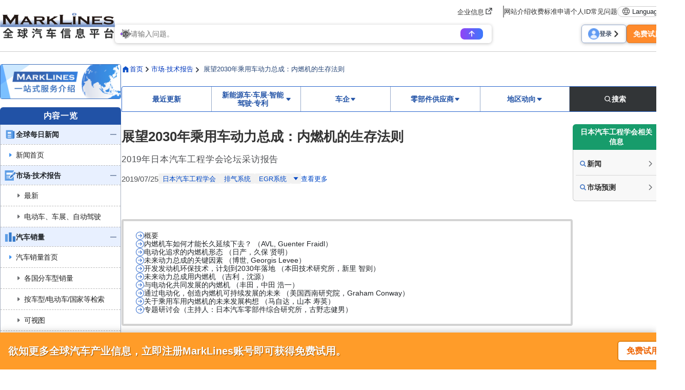

--- FILE ---
content_type: text/html; charset=UTF-8
request_url: https://www.marklines.com/cn/report/rep1890_201907
body_size: 37283
content:
<!DOCTYPE html>
<html lang="cn">

<head prefix="og: http://ogp.me/ns#">
    <meta charset="utf-8">
    <meta http-equiv="X-UA-Compatible" content="IE=edge">
    <meta name="viewport" content="width=device-width, initial-scale=1">
    <meta name="robots" content="index,noarchive">
    
    <!-- marklines.com に対する OneTrust Cookie 同意通知の始点 -->
<script type="text/javascript" src="https://cdn-au.onetrust.com/consent/593da371-8a25-4b31-8991-65c92d76c6ce/OtAutoBlock.js" ></script>
<script src="https://cdn-au.onetrust.com/scripttemplates/otSDKStub.js"  type="text/javascript" charset="UTF-8" data-domain-script="593da371-8a25-4b31-8991-65c92d76c6ce" ></script>
<script type="text/javascript">
function OptanonWrapper() { }
</script>
<!-- marklines.com に対する OneTrust Cookie 同意通知の終点 -->        <title>展望2030年乘用车动力总成：内燃机的生存法则 - MarkLines全球汽车产业平台</title>
            <meta name="description" content="涵盖全球汽车制造商工厂、发动机工厂、变速器工厂基地、生产车型、产能、成果等信息。此外，还发布了各工厂的近期话题。" />
    <meta name="keywords" content="汽车,销量,产量,零部件配套厂,车型的产品配置情况,整车厂分布,车型改款,新能源车,HV,HEV,PHV,PHEV,EV" />
    <link href="/manifest.json" rel="manifest" />
    <link rel="stylesheet" media="all" href="https://www.marklines.com/resource/assets/stylesheets/bootstrap/bootstrap_custom.css?id=bda82f237dc79d8ab9cc">
    <link rel="stylesheet" media="all" href="https://www.marklines.com/resource/assets/stylesheets/main_v2.css?id=444867aad7560744f51c">
    <link rel="stylesheet" media="print" href="https://www.marklines.com/resource/assets/stylesheets/print_v2.css" />
    <link rel="stylesheet" media="all" href="/resource/assets/simpliq/stylesheets/old_custom_glyphicons.css">
    
    
    
    <link rel="stylesheet" media="all" href="https://www.marklines.com/resource/assets/simpliq/stylesheets/glyphicons.css" />
    <link rel="stylesheet" media="all" href="https://www.marklines.com/resource/assets/simpliq/stylesheets/halflings.css" />
    <link rel="stylesheet" media="all" href="https://www.marklines.com/resource/assets/recommends/recommends.css" />
    <script type="text/javascript" src="https://www.marklines.com/resource/assets/javascripts/jquery/jquery.min.js"></script>
    <script type="text/javascript" src="/resource/assets/javascripts/jquery.highlight.js"></script>
    <script type="text/javascript" src="https://www.marklines.com/resource/assets/javascripts/commons/portal_common.js?id=2174d4c0a1f9e2342712"></script>
    <script type="text/javascript" src="https://www.marklines.com/resource/webjars/slick/1.8.1/slick.min.js"></script>
    <script src="https://www.marklines.com/resource/assets/javascripts/qr_code_login.js?id=83cdab62d1eefe873771"></script>
    
    <script type="text/javascript" src="https://www.marklines.com/resource/assets/javascripts/search/SearchTopAi.js?id=81c053ee6eab428685a6"></script>
    <link rel="stylesheet" media="all" href="https://www.marklines.com/resource/assets/stylesheets/search_chat_ai.css?id=bca44b75f227b7a147d3" />
    
    <link rel="stylesheet" media="all" href="https://www.marklines.com/resource/assets/simpliq/stylesheets/font-awesome.min.css" />
    
    <script type="text/javascript" src="https://www.marklines.com/resource/assets/javascripts/favorite/fav_controller_cn.js?id=4160120d9d7334d4534d"></script>
    <script type="text/javascript" src="https://www.marklines.com/resource/assets/javascripts/Tooltip.js?id=bff60d2d53acb7a71421"></script>

        
    <meta property="og:title" content="展望2030年乘用车动力总成：内燃机的生存法则 - MarkLines全球汽车产业平台" />
    
    <meta property="og:type" content="article" />
    <meta property="og:description" content="&amp;nbsp; 2019年5月由日本汽车技术协会主办的2019年日本汽车工程学会（横滨）（日期:2019年5月22日～24日，地点：横滨国际和平会议场）举行了多场论坛。其中，以《展望2030年乘用车动力总成》为主题，AVL、日产、博世、本田技术研究所、吉利、丰田、美国西南研究院以及马自达围绕乘用车汽油发动机的发展趋势及各公司的开发情况进行了演讲。&amp;nbsp; 演讲结束后，演讲者举行的专题研讨会上讨论" />
    <meta property="og:url" content="https://www.marklines.com/cn/report/rep1890_201907" />
    <meta property="og:image" content="https://www.marklines.com/statics/report/img/thumbnail/rep1890_000.jpg">
    <meta property="og:site_name" content="MarkLines全球汽车产业平台" />
    <meta property="og:locale" content="zh_CN" />
    
    

    
    
    
        <script type="text/javascript" src="https://www.marklines.com/resource/assets/javascripts/report/report.js?id=03938dd85fa9f34c930c">
    </script>
    <link rel="stylesheet" href="https://www.marklines.com/resource/assets/stylesheets/report/report_v2.css?id=049b180ddb4407885dd8">
    <style>
    @charset  "utf-8";
    /* CSS Document */

    #report_detail .report__toolbar {
        flex-wrap: wrap !important;
        justify-content: space-between;
    }

    #report_detail .analysisreport__tag-group {
        display: flex;
        gap: 8px;
        flex-wrap: nowrap;
    }

    #report_detail .analysisreport__changes-info {
        max-width: fit-content;
        display: flex;
        flex-wrap: nowrap;
        gap: 8px;
        align-items: center;
        justify-content: center;
        padding: 2px 16px;
        margin: 0px;
        background-color: #E8F0FF;
        border-radius: 2px;
    }

    #report_detail .analysisreport__changes-info>p {
        color: #1A1A1A;
        font-size: 16px;
        line-height: 140%;
        margin: 0px;
        padding: 0px;
    }

    #report_detail .analysisreport__changed {
        font-weight: 700 !important;
        color: #14365E !important;
    }

    #report_detail .analysisreport__relatedcompanies {
        display: flex;
        flex-wrap: wrap;
        gap: 24px;
        row-gap: 4px;
        margin: 0px;
        padding: 0px 0px 0px 0.5em;
        list-style-position: inside;
    }

    #report_detail .analysisreport__relatedcompanies>li {
        font-size: 14px;
        line-height: 180%;
        margin: 0px;
        padding: 0px;
    }

    #report_detail ul.analysisreport__relatedcompanies+h4 {
        margin-top: 24px;
    }

    #report_detail .analysisreport__market-link {
        display: inline-flex;
        gap: 4px;
        flex-wrap: nowrap;
        align-items: center;
        justify-content: center;
        height: 40px;
        padding: 0px 16px;
        margin: 36px 0px 0px 0px;
        border: 2px solid #2965CC;
        border-radius: 5px;
        background-color: #FFFFFF;
        text-decoration: none;
    }

    #report_detail .analysisreport__market-link > img {
        opacity:1 !important
    }
    #report_detail .analysisreport__market-link:hover {
        text-decoration: none !important;
        background-color: #E8F0FF !important
    }

    #report_detail .analysisreport__market-link:active {
        background-color: #C4DAFF !important;
        text-decoration: none !important;
    }
    #report_detail .analysisreport__market-link:visited {
        text-decoration: none;
        color: #2965CC !important;
    }

    #report_detail .analysisreport__market-link>span {
        font-size: 14px;
        font-weight: 700;
        line-height: 130%;
        padding: 0px;
        margin: 0px;
        color: #2965CC !important;
    }

    #report_detail p:last-child {
        padding-bottom: 0px !important;
    }

    #report_detail li>.report__tablewrapper {
        padding-bottom: 0px !important;
    }

    /* ============================================= */
    #report_detail .analysisreport__list>li {
        font-weight: normal;
        font-size: 16px;
        line-height: 175%;
        letter-spacing: 0px;
        padding: 0px;
        margin: 0px;
    }

    #report_detail .analysisreport__list-section {
        display: flex;
        flex-wrap: nowrap;
        flex-direction: column;
        row-gap: 8px !important;
        padding: 0px 0px 16px 0px !important;
        margin: 0px !important;
    }

    #report_detail .analysisreport__list-section:last-child {
        padding: 0px !important;
    }

    #report_detail .analysisreport__list-title {
        font-size: 17px !important;
        font-weight: 700 !important;
        line-height: 130% !important;
        color: #333333 !important;
        border-bottom: 1px solid #CCCCCC !important;
        padding: 6px 0px !important;
        margin: 0px !important;
    }

    #report_detail .analysisreport__list {
        display: flex;
        flex-wrap: nowrap;
        flex-direction: column;
        row-gap: 4px !important;
        margin: 0px !important;
        padding: 0px 0px 0px 1.5em;
        font-size: 16px !important;
        line-height: 180% !important;
    }

    /* ============================================= */
    #report_detail .analysisreport__table-history {
        font-size: inherit !important;
        font-weight: normal !important;
        line-height: 175% !important;
        padding: 0px 0px 16px 0px;
    }

    #report_detail .analysisreport__table-history>tbody>tr>td,
    #report_detail .analysisreport__table-history>tr>td {
        padding: 0px 0px 8px 1em;
        vertical-align: top;
        text-align: left;
    }

    #report_detail .analysisreport__trendlink {
        display: inline-flex;
        flex-wrap: nowrap;
        gap: 4px;
        align-items: center;
        justify-content: center;
        background-color: #2965CC;
        border-radius: 5px;
        text-decoration: none;
        padding: 0px 16px;
        height: 40px;
        margin: 24px 0px;
    }

    #report_detail .analysisreport__trendlink:hover {
        text-decoration: none !important;
        background-color: #2152A6;
    }

    #report_detail .analysisreport__trendlink:active {
        text-decoration: none !important;
        background-color: #234A8C !important;
    }

    #report_detail .analysisreport__trendlink:visited {
        text-decoration: none;
        color: #FFFFFF;
    }

    #report_detail .analysisreport__trendlink>span {
        font-size: 14px;
        font-weight: 700;
        line-height: 130%;
        color: #FFFFFF;
    }

    #report_detail .analysisreport__trendlink>img {
        width: 18px;
        height: 18px;
        opacity: 1 !important;
    }

    #report_detail .analysisreport__partslink {
        width: 100%;
        display: flex;
        flex-wrap: wrap;
        justify-content: space-around;
        list-style: none;
        padding: 0px 0px 16px 0px;

    }
</style>
    <style>
    @charset  "utf-8";
    /* CSS Document */

    #report_detail .atzreport__image-wrapper {
        max-width: 640px;
        margin: 0px auto;
        padding: 8px 0px 32px 0px;
        display: flex;
        flex-direction: column;
        flex-wrap: nowrap;
    }

    #report_detail .atzreport__image-wrapper>#report_detail .report__image-link img {
        width: 100%;
        height: auto;
    }

    #report_detail .atzreport__image-wrapper>p {
        margin: 0px;
        padding: 8px 0px 0px 0px;
        font-weight: 400;
        font-size: 14px;
        line-height: 160%;
        color: #222222;
    }

    #report_detail .atzreport__image-wrapper--logo {
        width: 100%;
        margin: 0px auto;
        padding: 8px 0px 32px 0px;
        display: flex;
        flex-direction: row;
        flex-wrap: wrap;
        gap: 20px;
        align-items: center;
        justify-content: center;
    }

    #report_detail .atzreport__image-wrapper--logo>img {
        height: auto;
        width: 0;
        flex-grow: 0;
        flex-shrink: 1;
        max-width: 100%;
    }

    #report_detail .atzreport__image-wrapper--opinion {
        display: flex;
        flex-wrap: nowrap;
        flex-direction: column;
        width: 100%;
        margin: 0px;
        padding: 8px 0px 32px 0px;
        row-gap: 0px;
        align-items: flex-start;
    }

    #report_detail .atzreport__opinion-portrait {
        height: auto;
        width: 17%;
        min-width: 100px;
    }

    #report_detail .atzreport__opinion-profile {
        font-weight: 400;
        font-size: 14px;
        line-height: 160%;
        margin: 0px;
        padding: 0px;
        color: #222222;
    }

    #report_detail .atzreport__reference-wrapper {
        margin: 0px;
        padding: 16px 0px 0px 0px;
    }

    #report_detail .atzreport__interview {
        display: flex;
        flex-wrap: nowrap;
        gap: 32px;
    }

    #report_detail .atzreport__interview-profile {
        width: 250px;
    }

    #report_detail .atzreport__interview-profile>img {
        width: 250px !important;
        height: auto;
        display: block;
    }

    #report_detail .atzreport__interview-profile>p {
        font-size: 14px;
        line-height: 160%;
        margin: 0px;
        padding: 8px 0px 0px 0px;
    }

    #report_detail .atzreport__interview-qanda {
        width: calc((100% - 32px) - 260px);
    }

    #report_detail .atzreport__interview-answer {
        font-weight: normal;
        font-size: 16px;
        line-height: 175%;
        letter-spacing: 0px;
        /* font-size*0.00 */
        padding-bottom: 16px;
    }

    /*=========================================================================
FOR SMART PHONES,
=========================================================================*/
    @media  screen and (max-width: 991px) {

        /*画面幅991px以下の場合*/
        #report_detail .atzreport__image-wrapper--opinion {
            align-items: center !important;
        }

        #report_detail .atzreport__opinion-portrait {
            width: 40% !important;
            max-width: 200px;
        }

        #report_detail .atzreport__opinion-profile {
            text-align: center;
        }

        #report_detail .atzreport__interview {
            flex-direction: column;
        }

        #report_detail .atzreport__interview-profile,
        #report_detail .atzreport__interview-qanda {
            width: 100%;
        }
    }
</style>
    <style>
    @charset  "utf-8";

    /* CSS Document */
    #report_detail .evreport__graph-wrapper {
        /*グラフを内包するwrapper*/
        padding: 16px 0px 32px 0px;
        display: flex;
        flex-wrap: nowrap;
        flex-direction: column;
        align-items: center;
        justify-content: center;
    }

    #report_detail .evreport__graph-wrapper>canvas {
        margin-bottom: 24px;
    }

    #report_detail .evreport__related-contntents {
        padding: 16px 0px 0px 0px;
        margin: 0px 0px 24px 0px;
    }

    #report_detail .evreport__related-reports-wrapper {
        padding: 16px 0px;
        margin: 0px;
        display: flex;
        flex-wrap: wrap;
        gap: 32px;
        row-gap: 32px;
    }

    #report_detail .evreport__related-contents__links {
        width: calc((100% - 32px) / 2);
        display: flex;
        flex-wrap: nowrap;
        flex-direction: column;
        row-gap: 15px;
        padding: 0px;
        margin: 0px;
    }

    #report_detail .evreport__related-contents__links>span {
        display: flex;
        flex-wrap: nowrap;
        gap: 8px;
        align-items: center;
    }

    #report_detail .evreport__related-contents__links>span>p {
        margin: 0px;
        padding: 0px;
        line-height: 150%;
        font-weight: 700;
        font-size: 16px;
        color: #172439;
    }

    #report_detail .evreport__related-contents__links>span>img {
        width: 18px;
        height: 18px;
    }

    #report_detail .evreport__related-contents__links>p {
        color: #172439;
        font-weight: 400;
        font-size: 14px;
        line-height: 140%;
        margin: 0px;
        padding: 0px;
    }

    #report_detail .evreport__graph-title {
        font-weight: 600 !important;
        font-size: 20px !important;
        margin: 0px 0px 16px 0px !important;
        padding: 0px !important;
        color: #333333 !important;
        text-align: center;
    }

    #report_detail .evreport__graph-control {
        margin: 0px;
        padding: 16px;
        display: flex;
        flex-wrap: nowrap;
        flex-direction: column;
        row-gap: 16px;
        border: 1px solid #CCD5E5;
        border-radius: 8px;
        background-color: #F4F6F9;
        width: 100%;
    }

    #report_detail .evreport__graph-control>p:first-child {
        font-weight: 400;
        font-size: 15px;
        line-height: 100%;
        margin: 0px;
        padding: 0px;
    }

    #report_detail .evreport__graph-control>p:last-child {
        font-weight: 400;
        font-size: 13px;
        line-height: 100%;
        margin: 0px;
        padding: 0px;
    }

    #report_detail .evreport__graph-control-buttons {
        margin: 0px;
        padding: 0px;
        display: flex;
        flex-wrap: wrap;
        gap: 8px;
        row-gap: 8px;
    }

    #report_detail .evreport__graph-control-buttons>button {
        margin: 0px;
        padding: 6px 8px;
        border: 1px solid #CCCCCC;
        background-color: #FFFFFF;
        border-radius: 4px;
        display: flex;
        flex-wrap: nowrap;
        align-items: center;
        gap: 4px;
        font-weight: 400;
        font-size: 12px !important;
        line-height: 100%;
    }

    /*=====================================================*/

    #report_detail .box-content ul,
    #report_detail .box-content ol,
    #report_detail .box-content li {
        font-size: 16px;
        line-height: 175%;
    }

    #report_detail .evreport__annotation_jacn {
        list-style-type: none;
        counter-reset: item;
        padding-left: 1em;
        position: relative;
    }

    #report_detail .evreport__annotation_jacn>li {
        position: relative;
        padding-left: 5em;
    }

    #report_detail .evreport__annotation_jacn>li::before {
        counter-increment: item;
        content: "(注" counter(item)")";
        position: absolute;
        left: 0;
        display: inline-block;
    }

    #report_detail .evreport__annotation_en {
        list-style-type: none;
        counter-reset: item;
        padding-left: 1em;
        position: relative;
    }

    #report_detail .evreport__annotation_en>li {
        position: relative;
        padding-left: 5em;
    }

    #report_detail .evreport__annotation_en>li::before {
        counter-increment: item;
        content: "(Note " counter(item)")";
        position: absolute;
        left: 0;
        display: inline-block;
    }

    #report_detail .evreport__annotation_cn {
        list-style-type: none;
        counter-reset: item;
        padding-left: 1em;
        position: relative;
    }

    #report_detail .evreport__annotation_cn>li {
        position: relative;
        padding-left: 5em;
    }

    #report_detail .evreport__annotation_cn>li::before {
        counter-increment: item;
        content: "(Note " counter(item)")";
        position: absolute;
        left: 0;
        display: inline-block;
    }

    /*=========================================================================
FOR SMART PHONES,
=========================================================================*/
    @media  screen and (max-width: 991px) {

        /*画面幅991px以下の場合*/
        #report_detail .evreport__related-contents__links {
            /*一列表示に変更*/
            width: 100%;
        }

    }
</style>
    <style>
    @charset  "utf-8";

    /* CSS Document */
    #report_detail ul:not(.report-tag-list) > li:not(#side_menu_right ul > li),
    #report_detail ol > li:not(#side_menu_right ol > li) {
        margin-bottom: 16px;
    }

    #report_detail .gdreport__servicelink {
        display: inline-flex;
        flex-wrap: nowrap;
        align-items: center;
        justify-content: center;
        gap: 4px;
        color: #FFFFFF !important;
        background-color: #2965CC;
        font: 700 14px 'Noto Sans JP';
        line-height: 130%;
        text-align: center;
        height: 40px;
        border-radius: 5px;
        padding: 0px 16px;
        margin: 0px 0px 32px 0px;
        text-decoration: none !important;
    }

    #report_detail .gdreport__servicelink:hover,
    #report_detail .gdreport__servicelink:active,
    #report_detail .gdreport__servicelink:visited {
        color: #FFFFFF !important;
        text-decoration: none !important;
    }

    #report_detail .gdreport__servicelink:hover {
        background-color: #2152A6;
    }

    #report_detail .gdreport__servicelink:active {
        background-color: #234A8C;
    }

    #report_detail .gdreport__servicelink>img {
        opacity: 1 !important;
    }

    #report_detail .gdreport__graph-wrapper {
        /*グラフを内包するwrapper*/
        padding: 24px 0px 32px 0px;
        display: flex;
        flex-wrap: nowrap;
        flex-direction: column;
        align-items: center;
        justify-content: center;
        row-gap: 16px;
    }

    #report_detail .gdreport__graph-wrapper>#report_detail .report__image-link>img {
        width: 100%;
    }

    #report_detail .gdreport__graph-title {
        /*グラフを内包するwrapper:グラフタイトル*/
        font-size: 20px !important;
        color: #333333 !important;
        line-height: 100% !important;
        margin: 0px !important;
        text-align: center !important;
    }

    #report_detail .gdreport__serviceinfo {
        background-color: #F1F6FF;
        padding: 16px 32px;
        margin: 0px;
        border-radius: 6px;
    }

    #report_detail .gdreport__serviceinfo>p {
        /*serviceinfo内の段落*/
        font-weight: normal;
        font-size: 16px;
        line-height: 175%;
        letter-spacing: 0;
        margin-bottom: 16px;

    }
</style>
    <style>
    @charset  "utf-8";

    /* CSS Document */
    #report_detail a:not(#side_menu_right a),
    #report_detail a:visited:not(#side_menu_right a) {
        text-decoration: none;
        color: #0043C6;
    }

    #report_detail a:hover:not(#side_menu_right a):not(.report-tag-list li a),
    #report_detail a:active:not(#side_menu_right a):not(.report-tag-list li a) {
        text-decoration: underline solid #0038BD 2px;
        text-underline-offset: 3px;
        color: #0038BD;
    }

    #report_detail h1 {
        font-weight: 700;
        font-size: 26px;
        line-height: 1.3;
        color: #333333;
        margin: 8px 0px;
    }

    #report_detail h2 {
        font-weight: 700;
        font-size: 23px;
        line-height: 130%;
        color: #3B3D3C;
        padding: 12px 8px 8px 8px;
        border-top: 3px solid #2965CC;
        background-color: #F2F2F2;
        margin: 0px 0px 24px 0px;
    }

    #report_detail h3 {
        margin: 12px 0px;
        font-weight: 700;
        font-size: 20px;
        line-height: 160%;
        letter-spacing: 0.8px;
        /* font-size*0.04 */
        padding: 0px 0px 8px 0px;
        border-bottom: 1px solid #CCCCCC;
        display: flex !important;
    }

    #report_detail h3::before {
        content: "";
        border-left: 4px solid #2965CC;
        margin-right: 12px;
    }

    #report_detail h4 {
        font-weight: bold;
        font-size: 18px !important;
        line-height: 130%;
        letter-spacing: 0.72px;
        /* font-size*0.04 */
        padding: 2px 0px 2px 12px;
        border-left: 4px solid #2965CC;
        margin: 8px 0px;
        color: #3B3C3D;
    }

    #report_detail .report-area p {
        color: #222222;
        font-size: 16px;
        line-height: 175%;
        font-weight: normal;
        letter-spacing: 0px;
        margin: 0;
        padding-bottom: 16px;
    }

    /* ====== レポ―トヘッダー（タイトル・サブタイトル） ====== */
    #report_detail .report__header {
        /*レポ―トヘッダーエリア*/
        display: flex;
        flex-wrap: nowrap;
        flex-direction: column;
        gap: 16px;
        margin-bottom: 24px;
    }

    #report_detail .report__title {
        /*タイトル*/
        display: flex;
        flex-wrap: nowrap;
        flex-direction: column;
        gap: 8px;
    }

    #report_detail .report__subtitle {
        /*サブタイトル*/
        font-weight: normal;
        font-size: 17px;
        line-height: 1.4;
        color: #4D4F52;
    }

    /* ====== メタ情報（日付・タグ） ====== */
    #report_detail .report__meta {
        /*日付・タグ表示エリア*/
        display: flex;
        flex-wrap: wrap;
        gap: 8px;
        row-gap: 8px;
        align-items: flex-start;
    }

    #report_detail .report__date {
        /*公開日*/
        font-weight: normal;
        font-size: 15px;
        color: #4D4F52;
        line-height: 140%;
        margin: 0px;
    }

    #report_detail .report__tag-group {
        display: inline-flex;
        flex-wrap: wrap;
        gap: 8px;
        row-gap: 8px;
    }

    #report_detail .report__tag,
    #report_detail .report__tag:visited {
        /*タグ*/
        font-weight: normal;
        font-size: 14px;
        color: #0048C6;
        line-height: 100%;
        padding: 4px 8px;
        display: inline-block;
        border-radius: 2px;
        background-color: #f1f1f1;
        text-decoration: none;
        white-space: nowrap;
    }

    #report_detail .report__tag:hover,
    #report_detail .report__tag:active {
        background-color: #D9D9D9;
        text-decoration: none !important;
    }

    /* ====== ツールバー（保存・共有ボタン） ====== */
    #report_detail .report__toolbar {
        /*共有・保存ボタン群*/
        display: flex;
        flex-wrap: nowrap;
        gap: 8px;
        align-items: center;
    }

    #report_detail .report__toolbar-button {
        /* ツールバー内のボタン */
        display: inline-flex;
        flex-wrap: none;
        align-items: center;
        gap: 2px;
        text-align: center;
        font-weight: 700;
        font-size: 13px;
        line-height: 100%;
        border: 1px solid #B7B7B7;
        border-radius: 3px;
        text-decoration: none;
        color: #5F6368;
        padding: 2px 12px;
    }

    #report_detail .report__toolbar-button:hover {
        /* ツールバー内のボタン：ホバー時*/
        text-decoration: none;
    }

    #report_detail .report__toolbar-button>span {
        /* ツールバー内のボタン（テキスト部分）*/
        color: #5F6368;
    }

    #report_detail .report__toolbar-button--saved {
        /* ツールバー内のボタン（テキスト部分）:保存済み状態　*/
        background-color: #E8F3FF;
        border: 1px solid #B1BFD7;

    }

    /* ====== 目次 (Table of Contents)====== */
    #report_detail .report__toc {
        /*目次エリア*/
        padding: 20px 24px;
        border: 4px solid #D3D3D3;
        margin-bottom: -16px;
        border-radius: 4px;
    }

    #report_detail .report__toc-title {
        /*目次タイトル*/
        display: flex;
        flex-wrap: nowrap;
        justify-content: center;
        align-items: center;
        gap: 4px;
        padding-bottom: 12px;
        border-bottom: dotted 2px #B5B5B5;
        margin-bottom: 12px;
    }

    #report_detail .report__toc-title>img {
        /*目次タイトル（画像部分）*/
        width: 16px;
        height: 16px;
    }

    #report_detail .report__toc-title>p {
        /*目次タイトル（テキスト部分）*/
        font-weight: 700;
        font-size: 16px;
        line-height: 100%;
        letter-spacing: 0.64px;
        /* font-size*0.04 */
        color: #666666;
    }

    #report_detail .report__toc-list {
        /*目次リスト*/
        margin: 0px;
        padding: 0px;
        list-style: none;
        list-style-position: inside;
    }

    #report_detail .report__toc-list>li {
        /*目次リスト一行*/
        margin-bottom: 8px;
        display: flex;
        flex-wrap: nowrap;
        align-items: flex-start;
        gap: 8px;
    }

    #report_detail .report__toc-list>li:last-child {
        /*目次リスト最終行*/
        margin-bottom: 0px;
    }

    #report_detail .report__toc-list>li>img {
        /*目次リスト内の画像（項目記号）*/
        height: 16px !important;
        width: 16px !important;
    }

    #report_detail .report__toc-list>li>a {
        /*各チャプターへのリンク*/
        font-size: 14px;
        line-height: 120%;
        text-decoration: none;
        color: #333333;
    }

    #report_detail .report__toc-list>li>a:hover,
    #report_detail .report__toc-list>li>a:active {
        /*各チャプターへのリンク：ホバー/アクティブ時*/
        text-decoration: underline;
        color: #0043C6;
    }

    /* ====== チャプター　====== */
    #report_detail .report__chapter {
        /*チャプター全体*/
        padding: 0px 0px 24px 0px;
        margin: 56px 0px 48px 0px;
        border-bottom: 1px dashed #999999;
    }

    #report_detail .report__chapter>p {
        /*チャプター内の段落*/
        font-weight: normal;
        font-size: 16px;
        line-height: 175%;
        letter-spacing: 0px;
        /* font-size*0.00 */
        padding-bottom: 16px;
    }

    #report_detail .report__chapter>ul #report_detail .report__chapter>ol {
        /*チャプター内のol,ul*/
        list-style-position: inside;
        margin-bottom: 16px;
        font-weight: 400;
        font-size: 16px;
        line-height: 175%;
    }

    /* ====== テーブル====== */
    #report_detail .report__caption-top {
        caption-side: top;
        font-weight: normal !important;
        font-size: 14px !important;
        line-height: 160% !important;
        padding: 0px 0px 8px 0px !important;
        margin: 0px !important;
        color: #222 !important;
    }

    #report_detail .report__caption-bottom {
        caption-side: bottom;
        font-weight: normal !important;
        font-size: 14px !important;
        line-height: 160% !important;
        padding: 8px 0px 0px 0px !important;
        margin: 0px !important;
        color: #222 !important;
    }

    #report_detail .report__tablewrapper {
        /*テーブルグループ*/
        width: 100%;
        padding: 8px 0px 32px 0px;
    }

    #report_detail .report__table {
        /*レポ―トテーブル本体*/
        width: 100%;
        margin: 0px auto;
    }

    #report_detail .report__table,
    #report_detail .report__table>tbody,
    #report_detail .report__table>tbody>tr,
    #report_detail .report__table>tbody>tr>th,
    #report_detail .report__table>tbody>tr>td,
    #report_detail .report__table>tr,
    #report_detail .report__table>tr>th,
    #report_detail .report__table>tr>td {
        /*レポ―トテーブル：罫線*/
        font-size: 14px;
        border-spacing: 0;
        border-collapse: collapse;
        border: 1px solid #CCCCCC;
    }

    #report_detail .report__table>tbody>tr>th,
    #report_detail .report__table>tbody>tr>td,
    #report_detail .report__table>tr>th,
    #report_detail .report__table>tr>td {
        /*レポ―トテーブル：セルのパディング*/
        padding: 8px 4px;
    }

    #report_detail .report__table>tbody>tr>th,
    #report_detail .report__table>tr>th {
        /*レポ―トテーブル：見出しセル*/
        background-color: #DEEAFF;
        font-weight: bold;
        line-height: 120%;
        text-align: center;
        vertical-align: middle;
    }

    #report_detail .report__table>tbody>tr>td,
    #report_detail .report__table>tr>td {
        /*レポ―トテーブル：内容セル*/
        line-height: 160%;
    }

    #report_detail .report__table>tbody>tr>th>a,
    #report_detail .report__table>tbody>tr>td>a,
    #report_detail .report__table>tr>th>a,
    #report_detail .report__table>tr>td>a {
        /*レポートテーブル内のハイパーリンク*/
        font: inherit;
        line-height: inherit;
        margin: inherit;
    }

    #report_detail .report__table-image,
    #report_detail .report__table-image>tbody,
    #report_detail .report__table-image>tbody>tr,
    #report_detail .report__table-image>tbody>tr>th,
    #report_detail .report__table-image>tbody>tr>td,
    #report_detail .report__table-image>tr,
    #report_detail .report__table-image>tr>th,
    #report_detail .report__table-image>tr>td {
        /*画像入りテーブル：罫線・配置*/
        width: 100%;
        table-layout: fixed;
        text-align: center;
        vertical-align: middle;
        padding: 5px 10px;
        font-size: 14px;
        line-height: 160%;
        border-spacing: 0;
        border-collapse: collapse;
        border: 1px solid #CCCCCC;
    }

    #report_detail .report__table-image>tbody>tr>td>div,
    #report_detail .report__table-image>tr>td>div {
        /*画像入りテーブルレイアウト：拡大マーク設定1*/
        position: relative;
        display: inline-block;
    }

    #report_detail .report__image-link {
        /*画像入りテーブルレイアウト：拡大マーク設定2*/
        display: inline-block;
        position: relative;
        cursor: pointer;
    }

    #report_detail .report__image-link::after {
        /*画像入りテーブルレイアウト：拡大マーク設定3*/
        content: "";
        background: url('/statics/assets/report/zoom.png') no-repeat center center;
        background-size: 42px 42px;
        width: 42px;
        height: 42px;
        position: absolute;
        right: 10px;
        bottom: 10px;
        pointer-events: none;
    }

    #report_detail .report__scrollable-info {
        /*「スクロール可能」表示*/
        display: none;
        flex-wrap: nowrap;
        align-items: center;
        gap: 2px;
        padding: 4px 10px;
        margin: 0px 0px 12px 0px;
        border: 1px solid #AA6D27;
        border-radius: 3px;
        background-color: #FFFBD9;
    }

    #report_detail .report__scrollable-info>span {
        /*「スクロール可能」表示：テキスト部分*/
        color: #222222;
        margin: 0px;
        line-height: 130%;
        font-weight: normal;
        font-size: 13px;
    }

    #report_detail .report__scrollable-info>img {
        /*「スクロール可能」表示：画像部分*/
        width: 20px;
        height: 20px;
    }

    #report_detail .report__scrollable {
        /*スクロール可能エリア*/
        margin: 0px;
        padding: 0px;
        overflow-x: auto;
    }

    #report_detail .report__table-header {
        /*レポートテーブルヘッダー
    (単位表示のあるときのみ使用：テーブルタイトル・単位表示・「スクロール可能」を内包)*/
        display: flex;
        flex-wrap: wrap;
        justify-content: space-between;
        align-items: center;
        width: 100%;
        padding: 0;
        row-gap: 6px;
    }

    #report_detail .report__table-unit {
        /*レポートテーブルの単位表示*/
        letter-spacing: 0px !important;
        color: #333333 !important;
        margin: 0 0 0 auto !important;
        padding-bottom: 0 !important;
        font-size: 13px !important;
        line-height: 100% !important;
    }

    #report_detail .report__table-title {
        /*レポ―トテーブルのタイトル*/
        padding-left: 18px !important;
        font-weight: 700 !important;
        font-size: 17px !important;
        line-height: 130% !important;
        letter-spacing: 0.68px !important;
        padding-bottom: 0 !important;
        color: #3B3C3D !important;
        margin: 8px 0px 6px!important;
        position: relative;
        flex:1;
    }

    #report_detail .report__table-title::before {
        /*レポートタイトルの行頭記号*/
        content: "";
        left: 0;
        top: 6px;
        width: 10px;
        height: 10px;
        background-image: url('/statics/assets/report/report_table_title_mark.png');
        position: absolute;
    }

    #report_detail .report__table-header>#report_detail .report__table-title {
        /*テーブルヘッダー内包時のテーブルタイトルのマージン*/
        margin: 0px !important;
    }

    #report_detail .report__table-footnote {
        /*テーブル下部脚注*/
        font-weight: normal !important;
        font-size: 14px !important;
        line-height: 160% !important;
        padding: 0px !important;
        margin: 5px 0px 0px 0px !important;
    }

    #report_detail th.report__table--emphasis,
    #report_detail tr.report__table--emphasis th {
        /*見出しセル強調表示*/
        background-color: #7093CF !important;
        color: #FFFFFF !important;
    }

    #report_detail td.report__table--emphasis,
    #report_detail tr.report__table--emphasis td {
        /*内容セル強調表示*/
        background-color: #F1F7FF !important;
    }

    /* ====== 関連レポート ====== */
    #report_detail .report__related-reports {
        /*関連レポートエリア*/
        padding: 16px 0px 0px 0px;
    }

    #report_detail .report__related-reports-wrapper {
        /*関連レポートリンクのラッパー*/
        display: flex;
        flex-wrap: wrap;
        gap: 16px;
    }

    #report_detail .report__related-reports__links {
        /*各関連レポートリンク*/
        width: calc((100% - 16px) / 2);
        display: flex;
        flex-wrap: nowrap;
        gap: 16px;
        padding: 16px 0px;
        border-bottom: 1px solid #DDDDDD;
        align-items: center;
        text-decoration: none;
    }

    #report_detail .report__related-reports__links>img {
        /*各関連レポートリンク：サムネイル画像*/
        width: 90px;
        height: 64px;
        border: 1px solid #E4E4E4;
    }

    #report_detail .report__related-reports__links>div {
        /*各関連レポートリンク：右側*/
        display: flex;
        flex-direction: column;
        row-gap: 12px;
    }

    #report_detail .report__related-reports__links>div>p:first-child {
        /*各関連レポートリンク：タイトルテキスト*/
        color: #333333;
        font-weight: 700;
        font-size: 16px;
        line-height: 150%;
    }

    #report_detail .report__related-reports__links>div>p:nth-child(2) {
        /*各関連レポートリンク：掲載日*/
        color: #4D4F52;
        font-weight: 400;
        font-size: 14px;
        line-height: 100%;
    }

    #report_detail .report__related-reports__links:hover {
        /*各関連レポートリンク：ホバー時の処理*/
        text-decoration: none;
    }

    #signature {
        display: none;
    }

    #report_detail ol.parens {
        list-style: none;
        counter-reset: item;
    }

    #report_detail ol.parens li {
        counter-increment: item;
        display: list-item;
        padding-left: 0.5em;
    }

    #report_detail ol.parens li::marker {
        content: "(" counter(item) ")";
    }

    /*=========================================================================
FOR SMART PHONES,
=========================================================================*/
    @media  screen and (max-width: 991px) {

        /*画面幅991px以下の場合*/
        #report_detail h1 {
            font-weight: 700;
            font-size: 23px;
            line-height: 130%;
            letter-spacing: 0px;
            /* font-size*0.00 */
        }

        #report_detail h2 {
            font-weight: 700;
            font-size: 21px;
            line-height: 130%;
            letter-spacing: 0px;
            /* font-size*0.00 */
        }

        #report_detail .report__related-reports__links {
            /*一列表示に変更*/
            width: 100%;
        }

        #report_detail .report__table-image[style="width:50%;"] {
            /*画面幅にフィット*/
            width: 100% !important;
        }

        #report_detail .report__scrollable-info {
            /*既定の幅以下になったら表示*/
            display: inline-flex;
        }

        #report_detail .report__image-link::after {
            /*既定の幅以下の場合には表示サイズを変更*/
            background: url('/statics/assets/report/zoom_s.png') no-repeat center center;
            background-size: 32px 32px;
            max-width: 32px;
            max-height: 32px;
        }
    }

    /*=========================================================================
FOR PRINTING,
=========================================================================*/
    @media  print {

        /*印刷の場合*/
        * {
            -webkit-print-color-adjust: exact;
            print-color-adjust: exact;
        }

        #report_detail .report__chapter,
        #report_detail .report__related-reports {
            break-before: page;
            margin: 0px;
        }

        #signature {
            display: block;
            text-align: right;
            margin: 1em 0px;
        }
    }
</style>
    <style>
    @charset  "utf-8";

    #main_contents h1 {
        margin: 24px 0 24px !important;
        color: #3B3C3D;
        font-size: 26px;
    }

    #main_contents #report_lists .report_list_contents .report-pagination .pagination>.active>span {
        z-index: 0;
    }

    .report_contents {
        display: flex;
        column-gap: 32px;
    }

    .report_contents #reports_container {
        width: 780px;
    }

    .report_contents #report_sidebar {
        width: 240px;
    }

    body.modal-open {
        overflow: hidden !important;
        padding-right: 15px !important;
    }

    .report-tag-list {
        display: flex;
        flex-wrap: nowrap;
        gap: 8px;
        padding-left: 0;
        list-style: none;
        overflow: hidden;
        text-overflow: ellipsis;
        white-space: nowrap;
        margin: 0;
    }

    .report-tag-item {
        display: flex;
        margin: 0 !important;
        padding: 0;
        vertical-align: middle;
        height: 20px;
    }

    .report-tag-link {
        display: inline-block;
        padding: 4px 8px;
        background-color: #F1F1F1;
        color: #0048C6 !important;
        text-decoration: none;
        font-size: 13px;
        line-height: 100%;
        white-space: nowrap;
        min-width: 40px;
        text-align: center;
        height: 20px;
        border-radius: 2px;
    }

    .report-tag-link:hover {
        background-color: #E5E5E5;
        text-decoration: none !important;
        color: #1C67D6 !important;
    }

    .report-tag-ellipsis {
        display: inline-block;
        color: #333333 !important;
        font-size: 12px;
        cursor: default;
        user-select: none;
    }

    .show-more-tags-btn {
        list-style: none;
        display: flex;
        align-items: center;
        gap: 3px;
        margin: 0 !important;
    }

    .hidden-tag-item {
        opacity: 0;
        display: none !important;
    }

    .show-more-text,
    .show-less-text {
        display: inline-block;
        padding: 4px 0;
        color: #0048C6 !important;
        text-decoration: none;
        font-size: 13px;
        line-height: 100%;
        white-space: nowrap;
        min-width: 40px;
        text-align: center;
        height: 20px;
        cursor: pointer;
    }

    .show-more__icon {
        background-color: #F1F1F1;
        width: 20px;
        height: 20px;
        display: flex;
        align-items: center;
        justify-content: center;
        border-radius: 2px;
    }

    .report-tag-item:not(.hidden-tag-item) {
        opacity: 1;
    }

    /* Report Icon Favorite */
    .report_icon_favorites_container {
        position: relative;
    }

    .report_icon_favorites {
        padding: 0;
        background: #FFFFFF;
        border: 1px solid #CCCCCC;
        border-radius: 3px;
        width: 36px;
        height: 20px;
        line-height: 22px;
        margin: 0 !important;
        display: flex;
        align-items: center;
        justify-content: center;
    }

    .report_icon_favorites img {
        width: 16px;
        height: 16px;
    }

    .report_icon_favorites.active {
        background-color: #E8F3FF;
        border: 1px solid #B1BFD7;
    }

    .report_icon_favorites_text {
        position: absolute;
        min-width: 223px;
        height: 36px;
        z-index: 10;
        margin: 8px 0 0;
        width: fit-content;
        padding: 8px 14px;
        display: none;
        align-items: center;
        justify-content: center;
        border-radius: 4px;
        border: 2px solid #2965CC;
        background: #FFF;
        box-shadow: 0px 2px 8px 0px rgba(48, 48, 48, 0.30);
    }

    .report_icon_favorites_text span {
        color: #000;
        font-size: 15px;
        font-style: normal;
        font-weight: 400;
        line-height: 100%;
        white-space: nowrap;
    }

    /* ---------------------------- */

    /* Pagination */
    #content .pagination {
        margin: 40px 0 0 0 !important;
    }

    #content .page-link:hover {
        background-color: #000;
        color: #fff;
        text-decoration: none;
        cursor: pointer;
        background-color: #f8f9fa;
        border-color: #dee2e6;
    }

    /* ---------------------------- */

    /* Report Menu */

    .report-menu-container {
        background: #fff;
    }

    #report-navbar {
        border-radius: 4px 4px 0px 0px;
    }

    ul.report-menu-navbar {
        display: grid;
        grid-template-columns: repeat(auto-fit, minmax(100px, 1fr));
        background: #FFFFFF;
        list-style-type: none;
        padding: 0px;
        margin-bottom: 0;
        border-radius: 4px 4px 0px 0px;
        border: 1px solid #2965CC;
        min-height: 46px;
        font-size: 14px;
    }

    ul.report-menu-navbar .report-menu-item {
        position: relative;
        border-right: 1px solid #96A9C9;
        display: flex;
        align-items: stretch;
        cursor: pointer;
        margin: 0 !important;
    }

    ul.report-menu-navbar .report-menu-item .desktop-icon {
        display: block;
        width: 12px;
        height: 12px;
    }

    ul.report-menu-navbar .report-menu-item .sub-cate-item.desktop-sub-menu {
        display: none;
    }

    ul.report-menu-navbar .report-menu-item .mobile-icon,
    ul.report-menu-navbar .report-menu-item .plus-icon,
    ul.report-menu-navbar .report-menu-item .minus-icon {
        display: none;
    }

    .report-menu-item-dropdown {
        position: relative;
    }

    .report-menu-item-dropdown:hover::after {
        content: "";
        position: absolute;
        width: 100%;
        height: 20px;
        bottom: -20px;
        left: 0;
        background: transparent;
        z-index: 11;
    }

    .report-menu-item-dropdown:hover div {
        display: block;
    }

    .report-menu-item-dropdown div {
        display: none;
        position: absolute;
        width: 500px;
        padding: 12px;
        top: 100%;
        background: #fff;
        z-index: 10;
        box-shadow: 0px 2px 6px 0px rgba(0, 0, 0, 0.3);
        border-radius: 1px;
        border: 1px solid #B1BFD7;
        transition: .2s;
        margin-top: 8px;
    }

    .report-menu-item-dropdown:hover {
        background-color: #E7EBF2;
    }

    .report-menu-item-dropdown div:hover~.report-menu-item-dropdown {
        background-color: #96A9C9;
    }

    .report-menu-item-dropdown div::before {
        content: "";
        position: absolute;
        top: -20px;
        left: 0;
        width: 100%;
        height: 20px;
        background: transparent;
    }

    .report-menu-item-dropdown div .sub-cate {
        list-style: none;
        padding: 0;
        margin: 0;
        display: flex;
        flex-wrap: wrap;
        row-gap: 8px;
        column-gap: 12px;
    }

    .report-menu-item-dropdown div .sub-cate .sub-cate-item {
        display: flex;
        align-items: center;
        margin: 0 !important;
    }

    .report-menu-item-dropdown div .sub-cate .sub-cate-item:nth-child(3n)::after {
        display: none;
    }

    .report-menu-item-dropdown div .sub-cate .sub-cate-item img.report-caret-right {
        width: 12px;
        height: 12px;
        margin-right: 4px;
    }

    .report-menu-item-dropdown div .sub-cate .sub-cate-item img.report-rectangle {
        width: 1px;
        height: 16px;
        margin-left: 12px;
    }

    .report-menu-item-dropdown div .sub-cate .sub-cate-item a {
        color: #222222 !important;
        text-decoration: none;
        font-size: 15px;
        font-weight: 400;
        transition: color 0.2s;
    }

    .report-menu-item-dropdown div .sub-cate .sub-cate-item a:hover {
        text-decoration: underline solid #0038BD 2px !important;
        text-underline-offset: 3px !important;
        color: #0038BD !important;
    }

    #content #report-navbar ul.report-menu-navbar .report-menu-item-dropdown:last-child div {
        left: -289px;
    }

    #content #report-navbar ul.report-menu-navbar .report-menu-item:last-child {
        border-right: none;
    }

    #content #report-navbar ul.report-menu-navbar .report-menu-item .smaller {
        letter-spacing: -0.1em;
    }

    .menu-item-frame {
        display: flex;
        align-items: center;
        justify-content: center;
        text-align: center;
        line-height: 1.2;
        font-weight: bold;
        color: #2152A6 !important;
        text-decoration: none !important;
        border: none;
        background: transparent;
        width: 100%;
        height: 100%;
        cursor: pointer;
        padding: 8px 15px;
        gap: 6px;
    }

    .menu-item-frame.active.dropdown_icon::after {
        background: #FFFFFF;
    }

    .menu-item-frame p {
        max-width: 125px;
        padding: 0;
        margin: 0;
        cursor: pointer;
    }

    body.cn #report_lists .menu-item-frame p,
    body.ja #report_lists .menu-item-frame p {
        max-width: 100px;
    }

    #content #report-navbar ul.report-menu-navbar .report-menu-item:first-child .menu-item-frame {
        border-radius: 3px 0 0 0;
    }

    #content #report-navbar ul.report-menu-navbar .report-menu-item:last-child .menu-item-frame {
        border-radius: 0 3px 0 0;
    }

    #report_lists .menu-item-frame:hover,
    #report_detail .menu-item-frame:hover {
        background: #E7EBF2;
        text-decoration: initial !important;
        text-underline-offset: initial;
        color: #2152A6 !important;
    }

    #report_lists .menu-item-frame.active:hover,
    #report_detail .menu-item-frame.active:hover {
        background: #2A68D4 !important;
        color: #FFFFFF !important;
    }

    .report-menu-item a:hover img {
        opacity: 1;
    }

    .menu-item-frame.active {
        background: #2A68D4;
        color: #FFFFFF !important;
        text-decoration: none;
    }

    .menu-item-frame input[type="radio"] {
        display: none;
    }

    .search-item {
        background: #323537;
    }

    .search-button {
        cursor: pointer;
        display: flex;
        align-items: center;
        justify-content: center;
        gap: 8px;
        color: #FFFFFF !important;
        background: #323537;
        height: 100%;
        padding: 0 15px;
    }

    .search-button:hover,
    .search-button.active {
        background: #323537;
        color: #FFFFFF !important;
    }

    .search-button img {
        width: 16px;
        height: 16px;
        cursor: pointer;
    }

    .sub-categories-wrapper {
        padding: 20px 12px;
        margin: 0;
        background: #FFFFFF;
        border-bottom: 4px solid #CCCCCC;
    }

    .sub-categories-list {
        display: grid;
        grid-template-columns: repeat(auto-fill, minmax(160px, auto));
        column-gap: 24px;
        row-gap: 12px;
        list-style: none;
        padding: 0;
        margin: 0;
        font-size: 14px;
        font-weight: 400;
    }
    .sub-categories-list .sub-category-item img.report-caret-right {
        width: 12px;
        height: 12px;
    }

    .sub-category-link {
        color: #222222 !important;
        text-decoration: none;
        transition: color 0.2s ease;
        font-size: 14px;
        line-height: 1.4;
        font-weight: 400;
        display: flex;
        align-items: center;
        gap: 4px;
    }

    .sub-category-link:hover {
        color: #333;
        text-decoration: none;
    }

    .sub-category-link.active {
        pointer-events: none;
        color: #0048C6 !important;
        font-weight: 600;
    }

    /* Keywords Section Styles */
    .keywords-section {
        padding: 16px 10px;
        background: #fff;
        width: 1052px;
        border-bottom: 1px solid #CCCCCC;
        align-content: center;
    }

    .keywords-wrapper {
        display: flex;
        align-items: center;
        gap: 16px;
        padding: 0;
        margin: 0;
    }

    .keywords-wrapper div strong {
        font-size: 14px;
        font-weight: 700;
        color: #3B3C3D;
    }

    .trending-words-list {
        display: flex;
        flex-wrap: wrap;
        gap: 8px;
        list-style: none;
        padding: 0;
        margin: 0;
        flex: 1;
    }

    .trending-words-list li {
        margin: 0;
        padding: 0;
    }

    .trending-words-list a {
        display: inline-block;
        padding: 4px 8px;
        background: #F1F1F1;
        border-radius: 2px;
        color: #1C67D6;
        font-size: 13px;
        line-height: 100%;
        text-decoration: none;
        text-align: center;
        font-weight: 400;
    }

    .trending-words-list a:hover {
        background: #E5E5E5;
        text-decoration: none;
    }

    .popup {
        display: none;
        position: fixed !important;
        top: 50%;
        left: 50%;
        transform: translate(-50%, -50%);
        background-color: white;
        border: 1px solid #ccc;
        border-radius: 8px;
        box-shadow: 0 4px 8px rgba(0, 0, 0, 0.2);
        padding: 20px;
        z-index: 1000;
        width: 30%;
        position: relative;
        cursor: pointer;
        min-height: 190px;
        min-width: 600px;
        pointer-events: auto;
    }

    .report-menu-item.dropdown-toggle-wrapper {
        display: none;
    }

    .report-menu-mobile-close {
        display: none;
    }

    .search-mobile,
    .menu-navbar-mobile {
        display: none;
    }

    .hide-scroll {
        overflow: hidden;
    }

    nav.menu-content div.search-mobile-container {
        display: none;
    }

    .menu-item-frame.search-button:hover {
        background-color: #5A5E66 !important;
    }

    .menu-item-frame.search-button:active {
        background-color: #707680 !important;
    }

    .report-menu-item.search-item .menu-item-frame.search-button:hover span {
        color: #fff !important;
    }

    ul.sub-categories-list>li.sub-category-item>.sub-category-link:hover {
        text-decoration: underline solid #0038BD 2px !important;
        color: #0038BD !important;
        text-underline-offset: 3px;
    }

    ul.sub-categories-list>li.sub-category-item>.sub-category-link:hover img {
        opacity: 1;
    }

    @media (max-width: 991px) {

        body.cn #report_lists .menu-item-frame p,
        body.ja #report_lists .menu-item-frame p {
            max-width: initial;
        }

        .menu-item-frame p {
            max-width: none;
            padding: 0;
            margin: 0;
            cursor: pointer;
        }

        #main_body {
            padding-top: 122px !important;
        }

        #main_header {
            position: fixed;
            top: 0;
            left: 0;
            right: 0;
            z-index: 20;
        }

        #content #report-navbar {
            position: fixed;
            top: 65px;
            left: 0;
            right: 0;
            z-index: 20;
            width: 100%;
            padding: 0;
            overflow: auto;
            display: flex;
            flex-direction: column;
        }

        .height-menu {
            height: calc(100% - 65px);
        }

        .keywords-section {
            display: none;
        }

        /* Menu Navbar Mobile */
        .menu-navbar-mobile {
            background-color: #2152A6;
            padding: 13px 16px;
            height: 56px;
            display: flex;
            justify-content: space-between;
            align-items: center;
            position: relative;
            margin: 0;
        }

        .menu-navbar-mobile>div {
            display: flex;
            gap: 4px;
            justify-content: center;
            align-items: center;
        }

        .menu-navbar-mobile>div>img {
            width: 28px;
            height: 28px;
            flex-shrink: 0;
        }

        .menu-navbar-mobile>div>span {
            color: #FFFFFF;
            font-size: 15px;
            font-style: normal;
            font-weight: 700;
            line-height: 120%;
            margin: 0;
        }

        .menu-navbar-mobile>img.toggle-icon {
            width: 32px;
            height: 32px;
            flex-shrink: 0;
            transition: transform 0.3s ease;
        }

        #report-navbar nav.menu-content {
            display: none;
            height: 100%;
            background: #fff;
            overflow-y: auto;
        }

        #menu-toggle:checked+.menu-navbar-mobile+.menu-content {
            display: block;
        }

        .menu-content ul.report-menu-navbar>li.open :last-of-type {
            border-bottom: none;
        }

        #menu-toggle:checked+.menu-navbar-mobile .toggle-icon {
            transform: rotate(180deg);
        }

        nav.menu-content div.search-mobile-container {
            display: block;
        }

        nav.menu-content div.search-mobile-container form {
            min-height: 80px;
            background-color: #E7EBF2;
            padding: 20px 16px;
            display: flex;
            align-items: center;
            justify-content: center;
            flex-direction: column;
            gap: 10px;
        }

        nav.menu-content .search-mobile {
            display: flex;
            width: 100%;
            align-items: center;
            justify-content: center;
            position: relative;
        }

        nav.menu-content .search-mobile input {
            height: 40px;
            border-radius: 6px 0px 0px 6px;
            border-top: 1px solid #B7B7B7;
            border-bottom: 1px solid #B7B7B7;
            border-left: 1px solid #B7B7B7;
            border-right: none;
            padding: 15px 0 14px 16px;
            background: #FFF;
            outline: none;
            width: 100%;
        }

        nav.menu-content .search-mobile button {
            outline: none;
            border-radius: 0px 6px 6px 0px;
            background: #50A5FA;
            display: flex;
            height: 40px;
            padding: 5px 21px;
            justify-content: center;
            align-items: center;
            cursor: pointer;
            border: none;
            outline: none;
            flex-direction: column;
            width: 64px;
        }

        nav.menu-content .search-mobile button:hover {
            background: #50A5FA;
        }

        nav.menu-content .search-mobile button img {
            width: 18px;
            height: 18px;
            flex-shrink: 0;
        }

        nav.menu-content .search-mobile button span {
            color: #FFFFFF;
            text-align: center;
            font-size: 11px;
            font-style: normal;
            font-weight: 700;
            line-height: 100%;
            letter-spacing: 0.44px;
            white-space: nowrap;
        }

        nav.menu-content ul.report-menu-navbar {
            border: none;
            height: auto;
            border-radius: 0px;
            grid-template-columns: 1fr;
            overflow-x: hidden;
            padding: 0 16px;
        }

        .menu-item-frame.active {
            background: transparent;
            color: inherit !important;
        }

        ul.report-menu-navbar .report-menu-item {
            border-right: none;
            flex-direction: column;
            border-bottom: 1px solid #CCC;
        }

        ul.report-menu-navbar .report-menu-item .desktop-icon {
            display: none;
        }

        ul.report-menu-navbar .report-menu-item .sub-cate-item.desktop-sub-menu {
            display: flex;
        }

        ul.report-menu-navbar .report-menu-item .mobile-icon {
            display: block;
            width: 24px;
            height: 24px;
        }

        ul.report-menu-navbar .report-menu-item .plus-icon,
        ul.report-menu-navbar .report-menu-item .minus-icon {
            width: 24px;
            height: 24px;
        }

        ul.report-menu-navbar .report-menu-item-dropdown .plus-icon {
            display: inline-block;
        }

        ul.report-menu-navbar .report-menu-item-dropdown.open .plus-icon {
            display: none;
        }

        ul.report-menu-navbar .report-menu-item-dropdown.open .minus-icon {
            display: inline-block;
        }

        nav.menu-content .menu-item-frame {
            justify-content: space-between;
            align-self: stretch;
            padding: 18.5px 8px;
            color: #333333 !important;
            font-size: 16px;
            line-height: 120%;
            white-space: normal;
            text-align: start;
        }

        .report-menu-item-dropdown:hover {
            background: transparent;
        }

        .report-menu-item-dropdown:hover::after {
            content: none;
        }

        .report-menu-item-dropdown:hover div {
            display: none;
        }

        .menu-item-frame:hover {
            background: none !important;
            background-color: transparent !important;
            text-decoration: none !important;
            color: #212529 !important;
        }

        #report_lists ul.report-menu-navbar .report-menu-item .menu-item-frame:first-child:hover,
        #report_detail ul.report-menu-navbar .report-menu-item .menu-item-frame:first-child:hover {
            text-decoration: none;
            color: #333333 !important;
            background-color: initial !important;
        }

        .report-menu-item-dropdown a {
            pointer-events: none;
        }

        .dropdown-content {
            display: none;
        }

        .report-menu-item.search-item {
            display: none !important;
        }

        .report-menu-item-dropdown .dropdown-content {
            position: static !important;
            width: 100% !important;
            box-shadow: none !important;
            border: none !important;
            background: transparent !important;
            padding: 0 !important;
            margin: 0 !important;
            display: none !important;
        }

        .report-menu-item-dropdown.open .dropdown-content {
            display: block !important;
        }

        .report-menu-item-dropdown div::before {
            content: none;
        }

        .report-menu-item-dropdown div .sub-cate {
            flex-wrap: nowrap;
            flex-direction: column;
            gap: 0;
        }

        .report-menu-item-dropdown div .sub-cate .sub-cate-item {
            justify-content: space-between;
            padding: 16px 8px 16px 24px;
            border-top: 1px dashed #CCC;
            font-size: 15px;
            font-style: normal;
            font-weight: normal;
            line-height: 120%;
            font-size: 15px;
            font-style: normal;
            font-weight: 400;
            line-height: 120%;
            color: #222;
        }

        .report-menu-item-dropdown div .sub-cate .sub-cate-item:last-child {
            border-bottom: none;
        }

        .report-menu-item-dropdown div .sub-cate .sub-cate-item img.mobile-icon {
            margin-left: 16px;
        }

        .report-menu-mobile-close {
            padding: 40px 0;
            display: flex;
            align-items: center;
            justify-content: center;
        }

        #btn-close-report-menu-mobile {
            display: flex;
            height: 50px;
            padding: 0px 159px 0px 15px;
            align-items: center;
            gap: 135px;
            align-self: stretch;
            border-radius: 3px;
            border: 1px solid #CCC;
            background: #F0F0F0;
            box-shadow: 1px 1px 3px 0px rgba(0, 0, 0, 0.10);
            justify-content: center;
        }

        #btn-close-report-menu-mobile img {
            width: 10px;
            height: 8px;
        }

        #btn-close-report-menu-mobile span {
            color: #333;
            text-align: center;
            font-size: 14px;
            font-style: normal;
            font-weight: normal;
            line-height: 120%;
            white-space: nowrap;
        }

        .sub-categories-wrapper {
            padding: 16px 0px 16px 16px !important;
            border-bottom: 1px solid #CCD5E5 !important;
            margin: 0 -15px;
            height: 58px;
            background: #E7EBF2 !important;
            overflow: auto;
            overflow-y: hidden;
        }

        .report-menu-container .sub-categories-list {
            display: flex !important;
            flex-direction: row !important;
            flex-wrap: nowrap !important;
            width: 100%;
            align-items: center;
            gap: 8px !important;
        }

        .sub-categories-list .sub-category-item {
            background: #FFF;
            border-radius: 2px;
            border: 1px solid #CCC;
            display: flex;
            align-items: center;
            justify-content: center;
            height: 26px;
            text-align: center;
        }

        .sub-categories-list .sub-category-item a.sub-category-link {
            font-size: 13px;
            line-height: 180%;
            padding: 0 8px;
            color: #0048C6 !important;
            font-weight: normal;
            text-decoration: none;
        }

        .sub-categories-list a.sub-category-link.active {
            color: #2D60AB !important;
        }

        .sub-category-link {
            white-space: nowrap;
            display: inline-block;
        }
    }

    /* ---------------------------- */

    /* Report Form */

    .search-form-wrapper {
        width: 100%;
        padding: 20px;
        background-color: #E5E5E5;
        border-radius: 3px;
    }

    .search-form-container {
        width: 100%;
    }

    .search-inputs {
        display: flex;
    }

    .search-input-group-keyword {
        width: 338px;
        margin-right: 38px;
        border-radius: 4px;
    }

    .search-input-group-keyword .search-input-group {
        position: relative;
    }

    .search-input-group-date {
        width: 452px;
        display: flex;
        gap: 12px;
        margin-right: 40px;
    }

    .form-date {
        position: relative;
        cursor: pointer;
    }

    .form-date .form-date--icon {
        color: #116acc;
        position: absolute;
        top: 50%;
        left: 8px;
        display: inline-block;
        width: 20px;
        height: 20px;
        transform: translateY(-50%);
    }

    .form-date .form-date--input {
        font-size: 16px;
        height: 40px;
        width: 100%;
        background: #fff;
        border: 1px solid #a4a4a4;
        border-radius: 4px;
        outline: none !important;
        padding: 6px 30px 6px 36px;
        transition: border-color .15s ease-in-out, box-shadow .15s ease-in-out;
    }

    /* .form-date .form-date--input.keyword-input {
        min-width: 220px;
        width: 100%;
    } */

    .form-date .form-date--input:focus {
        box-shadow: 0 0 0 .25rem rgba(13, 110, 253, .25);
    }

    .form-date .form-date--close {
        display: inline-block;
        color: #9ca3af;
        position: absolute;
        top: 50%;
        right: 6px;
        width: 20px;
        height: 20px;
        padding: 4px;
        transform: translateY(-50%);
    }


    .search-input-group {
        display: flex;
        align-items: center;
        background: #FFFFFF;
        height: 38px;
        width: 100%;
        padding: 10px;
        border-radius: 4px;
    }

    .search-input-group img {
        width: 20px;
        height: 20px;
        margin-right: 6px;
    }

    .search-input-group input.form-control {
        border: none;
        background: transparent;
        height: 100%;
        padding: 0;
        font-size: 13px;
    }

    .search-input-group input.form-control:focus {
        outline: none;
        box-shadow: none;
    }

    .search-input-group input.form-control::placeholder {
        color: #888888;
    }

    .search-input-group .clear-button {
        background: none;
        border: none;
        padding: 4px;
        display: flex;
        align-items: center;
        width: 20px;
        height: 20px;
    }

    .search-input-group .clear-button img {
        width: 16px;
        height: 16px;
        margin: 0;
    }

    .search-submit-btn {
        display: flex;
        justify-content: center;
        align-items: center;
        gap: 6px;
        background: #50A5FA;
        border: none;
        border-radius: 4px;
        height: 40px;
        padding: 0 16px;
        width: 144px;
        cursor: pointer;
        border: 1px solid #3090F2;
    }

    .search-submit-btn:hover {
        background: #3090F2;
        border-color: #2672C0;
    }

    .search-submit-btn:active {
        background: #2B81D9;
    }


    .search-submit-btn img {
        width: 16px;
        height: 16px;
    }

    .search-submit-btn p {
        color: #FFFFFF;
        margin: 0;
        font-size: 14px;
        line-height: 100%;
        font-weight: bold;
    }

    label {
        display: block;
        margin-bottom: 8px;
        color: #333333;
        font-size: 16px;
    }

    /* Flatpickr Calendar Styles */
    .flatpickr-calendar {
        background: #FFFFFF;
        border: 1px solid #E6E6E6;
        box-shadow: 0px 2px 4px rgba(0, 0, 0, 0.1);
        border-radius: 4px;
        padding: 28px 15px 2px 15px !important;
    }

    .flatpickr-calendar.arrowTop:before {
        content: none;
    }

    .flatpickr-calendar.arrowTop:after {
        content: none;
    }

    .flatpickr-months {
        display: flex;
        align-items: center;
        justify-content: space-between;
        margin-bottom: 12px;
    }

    .flatpickr-month {
        display: flex;
        align-items: center;
        justify-content: center;
        height: 24px;
        position: relative;
    }

    .flatpickr-current-month {
        font-size: 16px;
        font-weight: 600;
        color: #333333;
    }

    .flatpickr-monthDropdown-months {
        font-size: 16px;
        font-weight: 600;
        color: #333333;
        border: none;
        -webkit-appearance: none;
        -moz-appearance: none;
        appearance: none;
        padding-right: 15px;
    }

    .flatpickr-prev-month svg,
    .flatpickr-next-month svg {
        fill: #333333;
        width: 16px;
        height: 16px;
    }

    .flatpickr-weekdays {
        background: transparent;
        text-align: center;
        margin-bottom: 8px;
    }

    .flatpickr-weekday {
        font-size: 12px;
        color: #8E8E93;
        font-weight: normal;
        width: 35px;
        height: 24px;
        line-height: 24px;
        background: transparent;
    }

    .flatpickr-days {
        width: 100%;
    }

    .dayContainer {
        display: grid;
        grid-template-columns: repeat(7, 1fr);
        gap: 2px;
        width: 100%;
        min-width: 100%;
        max-width: 100%;
    }

    .flatpickr-day {
        width: 35px;
        height: 35px;
        line-height: 35px;
        border-radius: 2px;
        font-size: 13px;
        color: #333333;
        border: none;
        cursor: pointer;
        margin: 1px;
    }

    .flatpickr-day:hover {
        cursor: pointer;
        outline: 0;
        background: #e6e6e6;
        border-color: #e6e6e6;
    }

    .flatpickr-day.selected {
        background: #569ff7 !important;
        color: #FFFFFF;
        border: none;
    }

    .flatpickr-day.today {
        border: unset !important;
        color: #2583f5;
        font-weight: 700;
    }

    .flatpickr-calendar .flatpickr-day.today:hover {
        font-weight: 700;
        background-color: #39A6F9 !important;
        color: #fff;
    }

    .flatpickr-day.disabled {
        color: #C7C7CC;
        cursor: not-allowed;
        background: transparent;
    }

    .flatpickr-current-month .flatpickr-monthDropdown-months,
    .flatpickr-current-month input.cur-year {
        font-weight: 700;
    }

    .flatpickr-months .flatpickr-prev-month,
    .flatpickr-months .flatpickr-next-month {
        top: 25px;
    }

    .flatpickr-calendar .flatpickr-day.from-month-start-to-today {
        background-color: #F5F5F5;
    }

    .flatpickr-calendar .flatpickr-day.from-month-start-to-today:hover {
        background-color: #e6e6e6;
    }

    @media (max-width: 991px) {
        .search-inputs {
            flex-direction: column;
            gap: 10px;
        }

        .search-input-group-keyword,
        .search-input-group-date {
            width: 100%;
        }

        .search-input-group-date {
            flex-direction: column;
        }

        .search-input-group,
        .search-submit-btn {
            width: 100%;
        }

        .search-submit-btn {
            justify-content: center;
        }
    }

    .search-input-group img,
    .search-input-group .clear-button,
    .search-input-group .date-input,
    .search-input-group .keyword-input,
    .flatpickr-calendar .flatpickr-prev-month,
    .flatpickr-calendar .flatpickr-next-month,
    .flatpickr-calendar .flatpickr-day:not(.flatpickr-disabled):not(.prevMonthDay):not(.nextMonthDay) {
        cursor: pointer;
    }

    .tag-pill {
        font-size: 15px;
        color: #0048C6;
        cursor: pointer;
        font-family: 'Inter';
        font-weight: 400;
        padding: 4px 8px;
        background: #F1F1F1;
        border-radius: 4px;
        transition: 0.2s;
    }

    .tag-pill:hover {
        background-color: #D9D9D9;
    }

    span[data-clear] {
        cursor: pointer;
        color: #000;
        font-size: 16px;
    }

    .tag-suggestion-keyword {
        display: none;
        flex-direction: column;
        position: absolute;
        top: 100%;
        left: 0;
        z-index: 1000;
        width: 338px;
        flex-wrap: wrap;
        gap: 10px;
        background: #FFFFFF;
        padding: 16px 20px;
        border-radius: 6px;
        box-shadow: 2px 4px 8px 0px rgba(0, 0, 0, 0.25);
        margin: 10px 0 0;
    }

    .tag-suggestion-keyword li.tag-item {
        display: flex;
        align-items: center;
        gap: 18px;
        border-radius: 2px;
        cursor: pointer;
        text-align: start;
        font-size: 15px;
        font-style: normal;
        font-weight: normal;
        flex-wrap: nowrap;
        line-height: 100%;
        justify-content: space-between;
        margin: 0 !important;
        flex-grow: 1;
    }

    .tag-suggestion-keyword li.tag-item__header {
        font-size: 14px;
        font-weight: bold;
        color: #576377;
        text-align: start;
        line-height: 100%;
        display: inline-block;
        width: 100%;
        padding: 4px 8px;
        margin: 0 0 2px 0 !important;
    }

    .tag-suggestion-keyword li.tag-item .tag-item__name {
        color: #0048C6;
        background: #F1F1F1;
        padding: 4px 8px;
        white-space: normal;
        max-width: 210px;
    }

    .tag-suggestion-keyword li.tag-item .tag-item__related-tag {
        flex-shrink: 0;
        color: #576377;
        text-align: right;
    }

    .show-tag-suggestion {
        display: flex !important;
    }

    .selected-tags-container {
        display: none;
        flex-wrap: wrap;
        gap: 8px;
    }

    .selected-tags-container.tag-recent-search {
        height: 56px;
        background: #FFFEFE;
        border-radius: 4px;
        border: 1px solid #A4A4A4;
        margin-top: 12px;
        align-items: center;
        align-content: center;
        max-width: 828px;
        padding: 8px 12px;
        flex-wrap: wrap;
    }

    .selected-tags-container.tag-recent-popup {
        background: #FFF;
        border-radius: 4px;
        margin-top: 14px;
    }

    .selected-tags-container.tag-recent-search-mobile {
        min-height: 56px;
        background: #FFFEFE;
        border-radius: 4px;
        border: 1px solid #A4A4A4;
        align-items: center;
        align-content: center;
        padding: 16px 20px;
        flex-wrap: wrap;
        width: 100%;
        gap: 12px;
    }

    .selected-tag {
        display: flex;
        align-items: center;
        justify-content: center;
        border-radius: 2px;
        background: #F1F1F1;
        padding: 4px 8px;
        margin: 0;
        gap: 4px;
        width: fit-content;
        height: fit-content;
    }

    .selected-tag .tag-name {
        color: #0048C6;
        font-size: 15px;
        font-style: normal;
        font-weight: normal;
        text-align: center;
        line-height: 100%;
    }

    .selected-tag .remove-tag {
        width: 16px;
        height: 16px;
        font-size: 17px;
        color: #3C4351;
        font-weight: bold;
        text-align: center;
        line-height: 100%;
    }

    @media (max-width: 991px) {

        .tag-suggestion-keyword {
            overflow-y: auto;
            overflow-x: hidden;
            width: calc(100% - 64px);
            max-width: 338px;
            max-height: 244px;
            flex-wrap: nowrap;
        }

        .tag-suggestion-keyword li.tag-item .tag-item__name {
            padding: 12px;
            width: fit-content;
            height: fit-content;
            max-width: 100%;
        }

        .selected-tags-container.tag-recent-search-mobile .selected-tag {
            padding: 12px;
        }

        .tag-suggestion-keyword li.tag-item .tag-item__related-tag {
            display: none;
        }
    }

    /* ---------------------------- */

    /* Modal Base Styles */
    #searchModal {
        position: fixed;
        top: 50%;
        left: 50%;
        transform: translate(-50%, -50%);
        background: #FFFFFF;
        padding: 32px;
        border-radius: 6px;
        border: 1px solid #E5E5E5;
        max-width: 688px;
        min-height: 280px;
        z-index: 1001;
        display: none;
    }

    #searchModal h2 {
        margin: 0px;
        font-weight: 700;
        font-size: 18px;
        color: #333333;
        font-size: 18px;
    }

    #searchModal.show {
        display: block;
    }

    /* Close Button */
    #searchModal .modal-close {
        position: absolute;
        top: -57px;
        right: 0px;
        cursor: pointer;
        z-index: 1002;
        width: 56px;
        height: 56px;
    }

    #searchModal .modal-close img {
        width: 56px;
        height: 56px;
    }

    /* Modal Title */
    #searchModal .modal-title {
        font-size: 18px;
        font-weight: 600;
        color: #333;
        margin-bottom: 24px;
        padding-right: 32px;
        border-top: 0;
        background-color: #FFFFFF;
    }

    #searchModal .modal-title::first-letter {
        color: inherit;
        font-size: inherit;
        vertical-align: inherit;
    }

    /* Container for all search inputs */
    #searchModal .search-inputs {
        display: flex;
        flex-direction: column;
        gap: 16px;
        width: 100%;
        padding: 16px;
        border-radius: 4px;
    }

    #searchModal .search-input-group-keyword {
        width: 100%;
        align-items: center;
    }

    #searchModal .search-input-group-date {
        width: 100%;
        display: grid;
        gap: 20px;
        align-items: center;
    }

    /* Date row - equal width for label and two inputs */
    #searchModal .search-input-group-date {
        grid-template-columns: 1fr 1fr;
    }

    /* Labels */
    #searchModal .search-keyword,
    #searchModal .search-date {
        font-size: 14px;
        color: #333;
        white-space: nowrap;
    }

    /* Search Button */
    #searchModal .search-button-wrapper {
        display: flex;
        justify-content: center;
        margin-top: 32px;
    }

    #searchModal .search-button-wrapper button {
        border: 1px solid #2152A6;
        border-radius: 4px;
        background-color: #2965CC;
        color: #FFFFFF;
        font-size: 16px;
        font-weight: 700;
        padding: 16px 40px;
    }

    #searchModal .search-button-wrapper button:hover {
        background-color: #2152A6;
    }

    #searchModal .search-button-wrapper button:active {
        background-color: #234A8C;
    }

    #searchModal .search-button-wrapper button img {
        width: 16px;
        height: 16px;
        margin-right: 8px;
    }

    #searchModal .search-form-wrapper {
        margin-top: 24px;
        padding: 0px;
        background-color: #FFFFFF;
    }

    #searchModal .search-form-wrapper .search-inputs {
        padding: 0px;
    }

    #searchModal .search-form-wrapper .search-inputs .search-input-group-keyword {
        border: none;
    }

    #searchModal .search-form-wrapper .search-inputs .search-input-group-keyword .search-input-group {
        border: 1px solid #A4A4A4;
        border-radius: 4px;
        padding: 4px 8px;
        height: 36px;
    }

    #searchModal .search-form-wrapper .search-inputs .search-input-group-date {
        margin-right: 0;
    }

    #searchModal .search-form-wrapper .search-inputs .search-input-group-date .search-input-group {
        border: 1px solid #A4A4A4;
        border-radius: 4px;
        padding: 4px 8px;
        height: 36px !important;
    }

    #searchModal .search-form-wrapper .search-inputs .search-input-group:focus {
        box-shadow: 0 0 0 0.25rem rgba(13, 110, 253, 0.25);
    }

    /* Overlay */
    #shareOverlay {
        position: fixed;
        top: 0;
        left: 0;
        right: 0;
        bottom: 0;
        width: 100%;
        height: 100vh;
        background: rgba(0, 0, 0, 0.5);
        z-index: 1000;
        display: none;
        pointer-events: none;
    }

    #shareOverlay.show {
        display: block;
        pointer-events: auto;
        cursor: default;
        -webkit-backdrop-filter: blur(2px);
        backdrop-filter: blur(2px);
    }

    @media (max-width: 991px) {
        #searchModal.show {
            display: none;
        }

        #shareOverlay.show {
            display: none;
        }
    }

    /* ---------------------------- */

    #report_lists .report_list_details ul {
        margin-bottom: 0px;
        cursor: pointer;
        height: unset !important;
        align-items: center;
    }



    #report_lists .report_list_details ul.tags {
        margin: 0 0 8px 0;
        padding: 0;
        display: flex;
        align-items: center;
        gap: 8px;
    }

    #report_lists .report_list_details a .report_title {
        font-weight: bold;
        font-size: 18px;
        margin-bottom: 8px;
        line-height: 135%;
    }

    #report_lists .report_list_details a .report_sub_title {
        font-weight: 400;
        font-size: 15px;
        margin-bottom: 8px;
        overflow: hidden;
        text-overflow: ellipsis;
        white-space: nowrap;
        color: #4D4F52;
        line-height: 135%;
    }

    #report_lists .report_list_details .isNew,
    #report_lists .report_list_details .isSales,
    #report_lists .report_list_details .isProduction {
        padding: 0 7px;
        height: 23px;
        font-size: 12px;
        line-height: 23px;
        border-radius: 2px;
        font-weight: bold;
        width: auto;
    }

    #report_lists .report_list_details .isNew {
        color: #DA1B21;
        background-color: #FFF1F0;
        border: 1px solid #DA1B21;
    }

    #report_lists .report_list_details .isSales {
        color: #08704A;
        background-color: #EBFAF4;
        border: 1px solid #548875;
    }

    #report_lists .report_list_details .isProduction {
        color: #5C49B8;
        background-color: #F2F0FF;
        border: 1px solid #705CD1;
    }

    #report_lists .report_list_details .displayUpdateAt {
        color: #4D4F52;
        font-size: 14px;
        line-height: 140%;
    }

    #report_lists .report_list_details .report_icon_favorites img {
        width: 16px;
        height: 16px;
    }

    .header-mobile {
        display: none;
    }

    .archive-link {
        text-align: center;
        background-color: #FFFFFF;
        border-radius: 5px;
        padding: 11px 16px;
        border: 1.5px solid #2965CC;
        min-height: 40px;
        width: 30%;
        margin: 40px auto;
        display: flex;
        align-items: center;
        justify-content: center;
        gap: 4px;
    }

    .archive-link a {
        color: #2965CC;
        font-size: 14px;
        font-weight: bold;
        letter-spacing: 0px;
        line-height: 130%;
    }

    .archive-link img {
        width: 20px;
        height: 20px;
    }

    /* Report Ranking Styles */
    .report-ranking {
        background: #F5F5F5;
        border-radius: 4px;
        box-shadow: 0 1px 3px rgba(0, 0, 0, 0.1);
        overflow: hidden;
    }

    .ranking-header {
        background: #F5F5F5;
        padding: 16px 11.5px 8px 11.5px;
        display: flex;
        justify-content: space-between;
        align-items: center;
        flex-direction: column;
    }

    .ranking-header-title {
        font-size: 14px;
        font-weight: bold;
        color: #333333;
        display: flex;
        align-items: center;
        gap: 2px;
        cursor: pointer;
        white-space: nowrap;
    }

    .crown-icon {
        width: 18px;
        height: 18px;
    }

    .ranking-period {
        margin: 0;
    }

    .ranking-period span {
        font-size: 12px;
        color: #4C4C4C;
        font-weight: bold;
    }

    .ranking-list {
        list-style: none;
        padding: 0 11.5px 16px;
        margin: 0;
    }

    .ranking-item {
        padding: 15px 0;
        display: flex;
        gap: 10px;
        align-items: flex-start;
        border-bottom: 1px solid #CCCCCC;
    }

    .ranking-item:first-child {
        border-top: 1px solid #CCCCCC;
    }

    .rank-number {
        font-weight: bold;
        font-size: 10.5px;
        width: 16px;
        height: 16px;
        display: flex;
        align-items: center;
        justify-content: center;
        border-radius: 2px;
        color: #40444D;
        background-color: #FFFFFF;
        border: 1px solid #9D9FA6;
        line-height: 16px;
    }

    .rank-content {
        flex: 1;
    }

    .rank-title {
        display: block;
        font-size: 14px;
        color: #222222;
        line-height: 1.4;
        margin-bottom: 8px;
        font-weight: 500;
    }

    .rank-date {
        font-size: 12px;
        color: #4C4C4C;
    }

    /* Top 3 ranking styles */
    .ranking-item:nth-child(1) .rank-number {
        color: #FFFFFF;
        background-color: #D1A200;
        border: none;
    }

    .ranking-item:nth-child(2) .rank-number {
        color: #FFFFFF;
        background-color: #7B99BC;
        border: none;
    }

    .ranking-item:nth-child(3) .rank-number {
        color: #FFFFFF;
        background-color: #B56C36;
        border: none;
    }

    /* Hover effects */
    .ranking-item a:hover {
        color: #333333;
        text-decoration: underline;
        text-underline-offset: 3px;
        text-decoration-thickness: 2px;

    }

    #fav_box #fav_message {
        white-space: normal;
    }

    .report_search_form {
        margin: 32px 0;
    }

    .report_list_details {
        padding: 16px 0;
        min-height: 141px;
        border-bottom: 1px solid #DDDDDD;
        display: flex;
        flex-direction: row-reverse;
        column-gap: 24px;
        align-items: center;
    }

    .report_list_details .report_list_image:hover a {
        opacity: 0.5;
    }

    .report_list_details .reportListTitle {
        flex-grow: 1;
        overflow: hidden;
        width: initial;
    }

    .report_list_details .report_list_image {
        width: 136px;
        flex-shrink: 0;
        display: flex;
        align-items: center;
        justify-content: center;
        border: 1px solid #E4E4E4;
        background: #EEE;
    }

    .report_list_recent.is_first_page {
        padding-top: 16px;
        max-height: 192px;
        gap: 30px !important;
    }

    #report_lists .report_list_details a:link {
        color: #3B3C3D;
        text-decoration: none;
    }

    #report_lists .report_list_details a:visited {
        color: #4b1c88;
        /* text-decoration: underline; */
    }

    #report_lists .report_list_details a:visited:hover .report_title {
        color: #4b1c88;
        text-decoration: underline solid #4b1c88 2px !important;
    }

    #report_lists .report_list_details a:hover .report_title {
        text-decoration: underline solid #3B3C3D 2px !important;
        text-underline-offset: 3px;
    }

    #report_lists .report_list_details a:hover .report_sub_title {
        text-decoration: underline solid #3B3C3D 1px !important;
        text-underline-offset: 3px;
    }

    #report_lists .report_list_details a.report-tag-link:hover {
        color: #1C67D6 !important;
        text-decoration: none !important;
    }

    .report_list_recent.is_first_page .report_title {
        font-weight: bold;
        font-size: 24px;
        margin-bottom: 8px;

    }

    .report_list_recent.is_first_page .report_sub_title {
        font-weight: 400;
        font-size: 15px;
        margin-bottom: 8px;
        overflow: hidden;
        text-overflow: ellipsis;
        white-space: nowrap;
    }

    .report_list_details .list-inline {
        display: flex;
        align-items: flex-start;
        gap: 8px;
        padding-left: 0;
        list-style: none;
        overflow: visible;
    }

    .report_list_details ul.list-inline {
        margin-bottom: 8px;
    }

    .report_list_details .report_list_image a {
        width: 100%;
        height: 100%;
    }

    .report_list_details .report_list_image img {
        max-width: 100% !important;
        max-height: 100% !important;
        width: 100% !important;
        height: 100% !important;
        object-fit: cover !important;
    }

    .mgb-report-menu {
        margin-bottom: 24px;
    }

    #content #report_detail {
        margin: 0 -15px;
    }

    #report_detail .report__image-zoom {
        width: 100% !important;
        height: 100% !important;
        object-fit: cover !important;
    }

    /* Report Detail Page */
    #report_detail {
        font-size: 14px;
    }

    [data-toggle="buttons"]>.btn input[type="radio"] {
        position: absolute;
        clip: rect(0, 0, 0, 0);
        pointer-events: none;

    }

    #filter-mode-menu {
        width: 100%;
    }

    #report_detail .report-detail-content {
        display: flex;
        flex-direction: row;
        column-gap: 40px;
    }

    #report_detail .page-title:after {
        content: normal;
    }

    #report_detail .report_main_box {
        flex-grow: 1;
        min-width: 840px;
    }

    #report_detail .report_main_box .report-tag-list {
        display: flex;
        flex-wrap: wrap;
        gap: 8px;
        padding-left: 0;
        list-style: none;
    }

    #report_detail .report_main_box .report-tag-item {
        display: inline-block;
        margin: 0;
        padding: 0;
        vertical-align: middle;
    }

    #report_detail .report_main_box .report-tag-link:hover {
        background-color: #E5E5E5;
        text-decoration: none !important;
        color: #1C67D6 !important;
    }

    #report_detail .report_main_box .page-title {
        font-size: 26px;
        font-weight: bold;
        margin: 0 !important;
        padding: 0 !important;
        line-height: 130%;
        vertical-align: middle;
        text-align: left;
        color: #333333;
        min-height: 0;
        letter-spacing: 0px;
    }

    #report_detail .report_main_box .page-subtitle {
        font-weight: normal;
        font-size: 17px;
        text-align: left;
        color: #4D4F52;
        margin: 0 0 16px 0;
        line-height: 140%;
        border: none;
        padding: 0 !important;
    }

    #report_detail .report_main_box .page-subtitle:after {
        content: normal;
    }

    #report_detail .report_main_box .page-subtitle::before {
        content: none;
    }

    #report_detail .report_main_box .page-updateAt {
        font-size: 15px;
        color: #4D4F52;
        font-weight: normal;
        text-align: left;
        line-height: 140%;
        vertical-align: middle;
        margin-top: 0;
        margin-bottom: auto;
    }

    #report_detail .report_main_box .report-tag-list {
        margin: 0;
    }

    #report_detail .report_main_box .report-icons {
        height: 28px;
    }

    #report_detail .report_main_box .report_icon_favorites_container .report_icon_favorites {
        background-color: #FFFFFF;
        cursor: pointer;
        width: auto;
        height: 28px;
        padding: 2px 12px;
        border: 1px solid #98A2B3;
        gap: 2px;
    }

    #report_detail .report_main_box .report_icon_favorites_container .report_icon_favorites.active {
        background-color: #E8F0FF;
        border: 1px solid #6195F4;
        width: auto;
    }

    #report_detail .report_main_box .report_icon_favorites_container .report_icon_favorites.active span {
        color: #17408C;
    }

    #report_detail .report_main_box .report_icon_favorites_container .report_icon_favorites:hover {
        background-color: #EBEBEB;
        border: 1px solid #98A2B3;
    }

    #report_detail .report_main_box .report_icon_favorites_container .report_icon_favorites img {
        width: 24px;
        height: 24px;
    }

    #report_detail .report_main_box .report_icon_favorites_container .report_icon_favorites span {
        height: 12px;
        font-size: 13px;
        font-weight: bold;
        color: #49525D;
        line-height: 100%;
        white-space: nowrap;
        font-style: normal;
        letter-spacing: 0.04em;
    }

    #report_detail .report_main_box h2::before {
        content: '■';
        border: none;
    }

    #report_detail .report_main_box h2::first-letter {
        color: inherit;
        font-size: inherit;
        vertical-align: inherit;
    }

    #report_detail .report_main_box #header-link {
        width: 100%;
        border: 4px solid #D3D3D3;
        border-radius: 4px;
        padding: 20px 24px;
        margin-bottom: 32px;
    }

    #report_detail #header-link .menu-list-content ul {
        margin: 0;
        padding: 0;
        list-style: none;
        display: flex;
        flex-direction: column;
        gap: 8px;
    }

    #report_detail #header-link .menu-list-content ul li {
        margin: 0 !important;
        line-height: 120% !important;
        display: flex;
        gap: 4px;
    }

    #report_detail #header-link .menu-list-content ul li::before {
        content: none !important;
    }

    #report_detail#header-link .menu-list-content ul li span,
    #report_detail #header-link .menu-list-content ul li a {
        font-size: 14px;
        font-weight: 400;
        color: #333333;
        line-height: 120%;
        letter-spacing: 0px;
        text-decoration: none !important;
        height: unset !important;
    }

    #report_detail#header-link .menu-list-content ul li:hover span,
    #report_detail #header-link .menu-list-content ul li:hover a {
        font-size: 14px;
        font-weight: 400;
        color: #0038BD;
        line-height: 120%;
        letter-spacing: 0px;
        text-decoration: underline solid #0038BD 2px !important;
        text-underline-offset: 3px;
    }

    #report_detail #header-link .menu-list-content ul li img {
        width: 16px;
        height: 16px;
    }

    #report_detail .report-area {
        padding-top: 0;
        margin-top: -0;
    }

    #report_detail .report_main_box .report-area {
        background-color: #FFFFFF;
        border-bottom: 1px dashed #999999;
        padding-bottom: 24px;
        margin-bottom: 64px;
    }

    #report_detail .report_main_box .report-area:last-child {
        background-color: #FFFFFF;
        border-bottom: 1px dashed #999999;
        padding-bottom: 24px;
        margin-bottom: 40px;
    }

    #report_detail .report_main_box .report-area .box-header {
        min-height: 74px;
        padding-bottom: 24px;
    }

    #report_detail .report_main_box .report-area .box-header .border-block {
        background: #F2F2F2;
        border-top: 3px solid #2965CC;
        padding: 12px 8px 8px;
        font-size: 23px;
        font-weight: bold;
        color: #3B3C3D;
        margin: 0;
        min-height: 50px;
        line-height: 130%;
        letter-spacing: 0px;
        display: inline-flex;
        width: 100%;
    }

    #report_detail .report_main_box .report-area .box-header .border-block::before,
    #report_detail .report_main_box .report-area .box-header .border-block::after {
        content: none;
    }

    #report_detail .report_main_box .report-area .box-content p.report__tableUnit {
        letter-spacing: 0px;
        color: #333333;
        margin: 0;
        padding-bottom: 0;
        font-size: 13px;
        line-height: 100%;
    }

    #report_detail .report_main_box .report-area .box-content h4::before {
        content: none;
    }

    #report_detail .report_main_box .report-area .box-content table td a {
        color: #0043C6;
    }

    #report_detail .report_main_box .report-area .box-content table td a:hover {
        color: #0043C6;
        text-decoration: underline solid #0043C6 1px;
    }

    #report_detail .report_main_box .report-area .box-content table td,
    #report_detail .report_main_box .report-area .box-content table th {
        padding: 8px 4px;
        line-height: 1.6;
    }

    /* Related Reports */
    #report_detail .report_main_box .related-reports-section {
        margin-top: 24px;
        background: #fff;
        padding-bottom: 24px;
        border-bottom: 1px dashed #999999;
        margin-bottom: 40px;
    }

    #report_detail .report_main_box h3 {
        margin-top: 12px;
        font-size: 20px;
        font-weight: 700;
        line-height: 130%;
        letter-spacing: 0.8px;
        padding: 2px 0px 10px 0px;
        border-bottom: 1px solid #CCCCCC;
        color: #3B3C3D;
    }

    #report_detail .report_main_box h3::before {
        content: "";
        border-left: 4px solid #2965CC;
        margin-right: 12px;
    }

    #report_detail .report_main_box .related-reports-section h3 {
        color: #3B3C3D;
    }

    #report_detail .report_main_box .related-reports-list {
        display: flex;
        flex-wrap: wrap;
        gap: 0 24px;
    }

    #report_detail .report_main_box .related-report-item {
        display: flex;
        align-items: flex-start;
        width: calc(50% - 12px);
        min-width: 260px;
        background: #FFFFFF;
        border-bottom: 1px solid #DDDDDD;
        padding: 16px 0;
        margin-bottom: 0;
        color: #333333;
    }

    #report_detail .report_main_box .related-report-item.even-count:nth-last-child(-n+2) {
        border-bottom: none;
    }

    #report_detail .report_main_box .related-report-item.odd-count:last-child {
        border-bottom: none;
    }

    #report_detail .report_main_box .related-report-item a {
        text-decoration: none;
        background-color: #FFFFFF;
        color: #333333;
    }

    #report_detail .report_main_box .related-report-item a:hover {
        text-decoration: underline 2px !important;
        color: #3B3C3D !important;
        text-underline-offset: 3px;
    }

    #report_detail .report_main_box .report-title span {
        font-size: 16px;
        color: #333333;
        font-weight: bold;
        line-height: 150%;
        display: block;
        letter-spacing: 0px;
        margin-bottom: 12px;
    }

    #report_detail .report_main_box .report-thumb {
        display: flex;
        align-items: center;
        justify-content: center;
        width: 90px;
        height: 64px;
        margin-right: 16px;
    }

    #report_detail .report_main_box .report-thumb a {
        width: 100%;
        height: 100%;
    }

    #report_detail .report_main_box .report-thumb img {
        width: 100% !important;
        height: 100% !important;
        object-fit: cover;
        border-radius: 1px;
        display: block;
        border: 1px solid #E4E4E4;
        background: #EEE;
    }

    #report_detail .report_main_box .report-info {
        flex: 1;
        display: flex;
        flex-direction: column;
        justify-content: space-between;
    }

    #report_detail .report_main_box .report-title a {
        font-size: 15px;
        color: #222;
        text-decoration: none;
        font-weight: 500;
        line-height: 1.3;
        display: block;
        margin-bottom: 6px;
    }

    #report_detail .report_main_box .report-title a:hover {
        text-decoration: underline;
    }

    #report_detail .report-date {
        display: flex;
        align-items: center;
        font-weight: normal;
        line-height: 100%;
        gap: 8px;
        font-size: 14px;
        color: #4D4F52;
    }

    #report_detail .report_main_box .report_icon_favorites.favorite-list {
        width: 36px;
        height: 20px;
        min-width: 0;
        padding: 2px 0;
        justify-content: center;
    }

    #report_detail .report_main_box .report_icon_favorites.favorite-list img {
        width: 16px;
        height: 16px;
    }

    #report_detail #side_menu_right {
        height: 100%;
        width: 170px;
        flex-shrink: 0;
    }

    .report-result-search {
        display: flex;
        flex-direction: column;
        gap: 10px;
        padding: 16px;
        border-bottom: 4px solid #E3E3E3;
        align-items: start;
        justify-content: center;
    }

    .report-result-search ul {
        list-style: none;
        padding: 0;
        margin: 0;
        display: flex;
        gap: 8px;
        align-items: center;
    }

    .report-result-search ul li {
        padding: 6px 0;
        font-size: 15px;
        font-style: normal;
        font-weight: 400;
        line-height: 120%;
        color: #222222;
    }

    .report-result-search ul li.report-tag-item {
        height: initial;
        align-items: center;
        padding: 0;
    }

    .report-result-search ul li.report-tag-item a {
        font-size: 14px;
        font-style: normal;
        font-weight: 400;
        line-height: 120%;
        height: initial;
    }

    .report-result-search ul li span {
        font-size: 12px;
        font-style: normal;
        font-weight: bold;
        line-height: 100%;
        letter-spacing: 0.24px;
        margin-right: 10px;
        color: #333333;
    }

    ul.report-result-search-tags {
        flex-wrap: wrap;
    }

    ul.report-result-search-tags li span {
        margin-right: 2px;
    }

    .report-sort-search {
        display: flex;
        gap: 8px;
        align-items: center;
        justify-content: space-between;
        width: 100%;
        margin-top: 24px;
    }

    .report-sort-search .items-number {
        color: #222222;
        font-size: 14px;
        font-style: normal;
        font-weight: normal;
        line-height: 120%;
        letter-spacing: 0px;
    }

    .report-list-result:first-child {
        border-top: 1px solid #DDD;
    }

    /* Custom Dropdown Styles */
    .report-sort-search .custom-dropdown {
        position: relative;
        font-size: 15px;
        min-width: 165px;
    }

    body.en .report-sort-search .custom-dropdown {
        min-width: 240px;
    }

    .report-sort-search .custom-dropdown .custom-dropdown--icon {
        position: absolute;
        right: 12px;
        top: 50%;
        transform: translateY(-50%);
        width: 18px;
        height: 18px;
        z-index: 9;
        cursor: pointer;
    }

    .report-sort-search .dropdown-selected {
        background: #F4F4F4;
        border: 1px solid #B7B7B7;
        border-radius: 4px;
        padding: 8px 30px 8px 12px;
        cursor: pointer;
        position: relative;
        min-height: 36px;
        display: flex;
        align-items: center;
        justify-content: space-between;
        gap: 16px;
    }

    .report-sort-search .dropdown-selected span {
        color: #1A1A1A;
        font-size: 13px;
        font-style: normal;
        font-weight: normal;
        line-height: 100%;
        padding: 4px 0;
    }

    .report-sort-search .dropdown-selected img {
        width: 18px;
        height: 18px;
        pointer-events: none;
    }

    .report-sort-search .dropdown-list {
        position: absolute;
        top: 110%;
        left: 0;
        width: 100%;
        background: #fff;
        border: 1px solid #A4A4A4;
        box-shadow: 0px 1px 8px 0px rgba(0, 0, 0, 0.30);
        z-index: 10;
        margin: 0;
        padding: 0;
        list-style: none;
        overflow: hidden;
        border-radius: 4px;
    }

    .report-sort-search .dropdownItem {
        padding: 6px 10px;
        cursor: pointer;
        transition: background 0.2s;
        font-size: 13px;
        font-style: normal;
        font-weight: normal;
        line-height: 120%;
    }

    .report-sort-search .dropdownItem:hover,
    .report-sort-search .dropdownItem.selected {
        background: #2965CC;
        color: #fff;
    }

    .report-result-search ul li span.report-result-search--keyword {
        padding: 0;
        font-size: 15px;
        font-style: normal;
        font-weight: 400;
        line-height: 120%;
        color: #333333;
        display: inline-block;
        max-width: 200px;
        overflow: hidden;
        white-space: nowrap;
        text-overflow: ellipsis;
        vertical-align: bottom;
        letter-spacing: 0px;
        margin: 0;
    }

    .register-paid-box {
        border-radius: 6px;
        border: 2px solid #3275d9;
        margin: 30px 0;
        padding: 24px;
    }

    .register-paid__title {
        color: #215fbc;
        font-size: 22px;
        font-weight: 700;
        line-height: 130%;
        margin-bottom: 12px;
    }

    .register-paid__title::before {
        content: '';
        background-image: url('/statics/assets/report/icon_lock.png');
        display: inline-block;
        width: 25px;
        height: 30px;
        vertical-align: bottom;
        background-repeat: no-repeat;
    }

    .register-paid__description {
        font-size: 14px;
        line-height: 150%;
    }

    .register-paid__content {
        padding: 0;
        row-gap: 8px;
        margin: 0 0 16px -16px;
    }

    .register-paid__content li {
        margin-top: 3px;
        list-style: none;
    }

    .register-paid__content li::before {
        content: '';
        background-image: url('/statics/assets/report/icon_check_box.png');
        display: inline-block;
        width: 25px;
        height: 22px;
        vertical-align: bottom;
        background-repeat: no-repeat;
    }

    .register-paid__button {
        color: #fff;
        font-size: 15px;
        font-weight: 700;
        width: 240px;
        height: 46px;
        text-align: center;
        padding: 12px 24px;
        border: none;
        border-radius: 3px;
        background: #ff8900;
    }

    .register-paid__button::after {
        content: '';
        background-image: url('/statics/assets/report/icon-up.png');
        display: inline-block;
        width: 24px;
        height: 24px;
        vertical-align: bottom;
        background-repeat: no-repeat;
        background-size: cover;
        background-position: center;
        transform: rotate(-90deg);
    }

    #content .report__image-link {
        position: relative;
        display: inline-block;
        max-width: 100%;
        cursor: pointer;
    }

    #content .modal.show {
        display: flex !important;
        align-items: center;
        justify-content: center;
    }

    #content .modal .modal-close {
        position: absolute;
        cursor: pointer;
        top: -60px;
        right: 0px;
        z-index: inherit;
    }

    #content .modal-content {
        box-shadow: none;
        background: transparent;
        border: none;
        padding: 0;
    }

    #content .carousel-control {
        width: 0% !important;
        height: 100%;
        top: 0;
        transform: none;
        opacity: 1;
        background: transparent;
        border: none;
    }

    #content .carousel-controls {
        position: absolute;
        top: 50%;
        transform: translateY(-50%);
        width: 100%;
        display: flex;
        justify-content: space-between;
    }

    #content .svg-icon__carousel-prev-button,
    #content .svg-icon__carousel-next-button {
        width: 15.88px;
        height: 32px;
    }

    #content .carousel-item img {
        display: block;
        object-fit: cover;
        margin: 0 auto;
        width: 100%;
        max-height: 80vh;
        height: auto;
    }

    #content .svg-icon {
        display: inline-block;
        vertical-align: -0.125em;
    }

    #content .svg-icon__carousel-prev-button {
        content: url('/statics/assets/report/carousel-prev-button.png');
    }

    #content .svg-icon__carousel-next-button {
        content: url('/statics/assets/report/carousel-next-button.png');
    }

    #content .svg-icon__modal-close-button {
        content: url('/statics/assets/report/modal-close-button.png');
        width: 56px;
        height: 56px;
    }

    #content #report_detail .carousel-item {
        width: initial;
        margin-right: initial;
        transition: none;
    }

    #content #report_detail .carousel-item:not(.active) {
        display: none;
    }

    #content #report_detail .carousel-item-next,
    #content #report_detail .carousel-item-prev,
    #content #report_detail .carousel-item.active {
        transition: none;
    }

    #content #report_detail .modal.fade {
        transition: none;
        transform: none;
        padding-right: 0 !important;
    }

    #content #report_detail .carousel-control-prev,
    .carousel-control-next {
        width: 0;
    }

    body .modal-backdrop {
        width: 100%;
        height: 100%;
    }

    @media(min-width: 992px) {
        #main_column #content .news-full-text-image-frame .carousel-control-prev {
            left: -20px;
        }

        #main_column #content .news-full-text-image-frame .carousel-control-next {
            right: -20px;
        }

        #content .carousel-control i {
            position: absolute;
            top: 50%;
            left: 50%;
            transform: translate(-50%, -50%);
        }

        .side_menu_right_item {
            width: 100% !important;
        }

        #reports_container .report_list_recent.is_first_page .report_title {
            font-size: 24px !important;
        }

        #reports_container .report_list_recent.is_first_page .report_list_image {
            width: 228px;
            height: 162px;
        }
    }

    @media(max-width: 991px) {

        #content .carousel-item img {
            width: 100% !important;
        }

        #content .report__image-link::after {
            width: 32px;
            height: 32px;
            position: absolute;
            right: 5px;
            bottom: 5px;
            pointer-events: none;
        }

        #content .svg-icon__modal-close-button {
            width: 34px;
            height: 34px;
        }

        #content .svg-icon__carousel-prev-button,
        #content .svg-icon__carousel-next-button {
            width: 9.64px;
            height: 19.43px;
        }

        #content .carousel-control-next {
            right: -7.29px;
        }

        #content .carousel-control-prev {
            left: -7.29px;
        }

        #content .modal .modal-close {
            top: -34px;
        }
    }

    @media(max-width: 580px) {
        #content .carousel-control {
            width: 10% !important;
        }
    }

    @media (max-width: 991px) {
        .report_contents {
            flex-direction: column;
        }

        .report_contents #reports_container,
        .report_contents #report_sidebar {
            width: 100%;
        }

        #report_sidebar {
            margin-top: 40px;
        }

        #main_column #content .pagination {
            justify-content: center;
        }

        #report_detail {
            flex-direction: column-reverse;
        }

        #report_detail .mgb-report-menu {
            margin-bottom: 24px;
        }

        #report_detail .report-detail-content {
            flex-direction: column;
        }

        #report_detail .report_main_box {
            min-width: 0;
        }

        #report_detail #side_menu_right {
            margin: 0 0 40px 0;
            width: auto;
        }

        #report_detail .report_main_box .related-report-item {
            border-bottom: 1px solid #DDDDDD !important;
            width: 100%;
            min-width: 0;
            margin-bottom: 0;
            padding: 12px 0;
            align-items: center;
        }

        #report_detail .report_main_box .related-report-item:last-child {
            border-bottom: none !important;
        }

        #report_lists {
            display: flex;
            flex-direction: column-reverse;
            gap: 40px;
        }

        #report_lists .report_search_form {
            display: none;
        }

        #report_lists .report_list_details.report_list_recent.is_first_page {
            flex-direction: column-reverse;
            gap: 16px;
            padding-top: 0;
            border-top: none;
        }

        #report_lists .report_list_details.report_list_recent.is_first_page .reportListTitle {
            width: 100%;
        }

        #report_lists .report_list_details.report_list_recent.is_first_page .report_list_image a {
            width: 100%;
            height: 100%;
        }

        #report_lists .report_list_details.report_list_recent.is_first_page .report_list_image a img {
            width: 100%;
            height: 100%;
            object-fit: cover;
            aspect-ratio: 16 / 9;
        }

        .report_list_recent.is_first_page {
            min-height: fit-content;
        }

        .report_list_recent.is_first_page .report_list_image {
            width: 100%;
        }

        #report_lists .report_list_details a .report_title {
            overflow: hidden;
            text-overflow: ellipsis;
            font-size: 16px;
            font-style: normal;
            font-weight: bold;
            line-height: 150%;
        }

        #report_lists .report_list_details a .report_sub_title {
            display: none;
        }

        #report_lists .report_list_recent.is_first_page .report_list_details ul.tags {
            margin-bottom: 16px;
        }

        #report_lists .report_list_recent.is_first_page a .report_title {
            padding-bottom: 8px;
            font-size: 20px;
            line-height: 140%;
        }

        #report_lists .report_list_recent.is_first_page a .report_sub_title {
            display: block !important;
            padding-bottom: 8px;
            font-size: 14px;
            line-height: 140%;
        }

        #report_lists .report_list_details .report-tag-list {
            display: none;
        }

        .header-mobile {
            display: block;
        }

        .header-desktop {
            display: none;
        }

        .report-menu-container .report_list_recent {
            column-gap: 16px !important;
        }

        .report-result-search {
            border: 2px solid #CACACA;
            border-radius: 6px;
            width: 100%;
        }

        .report-result-search ul:first-child {
            padding-bottom: 5px;
            border-bottom: 1px dashed #A7A7A7;
            width: 100%;
        }

        .report-result-search-date {
            display: none;
        }

        .report-sort-search {
            display: flex;
            flex-direction: column-reverse;
            gap: 22.5px;
            align-items: start;
        }

        ul.report-result-search-tags {
            flex-wrap: wrap;
        }

        ul.report-result-search-tags li:first-child {
            display: block;
            width: 100%;
        }

        .report_list_details:first-child {
            border-top: 1px solid #DDDDDD;
        }

        #report_detail .tag-container {
            flex-direction: column !important;
            gap: 8px;
            margin-bottom: 24px;
        }

        #report_detail #mailFormPopup {
            width: 95%;
        }

        .archive-link {
            width: 50%;
        }

        #report_lists .report_list_details {
            column-gap: 16px;
        }

        #report_detail .report_main_box .report-tag-list {
            gap: 10px;
        }
    }

    @media (max-width: 768px) {
        .report_contents {
            flex-direction: column;
        }

        .archive-link {
            width: 60%;
        }
    }

    @media (max-width: 576px) {
        .ranking-header {
            padding: 10px 12px;
        }

        .ranking-item {
            padding: 10px 12px;
        }

        .archive-link {
            width: 100%;
        }
    }

    @media (max-width: 393px) {

        /* report detail */
        #main_body {
            padding: 0 !important;
        }

        #report_detail div.mt-4 {
            margin-top: 0 !important;
        }

        #report_detail .report_main_box {
            max-width: 100%;
        }

        #report_detail .report_main_box .page-title {
            font-size: 23px;
        }

        #report_detail .report_main_box .page-subtitle {
            font-size: 17px;
        }

        #header-link .menu-list-content ul li {
            list-style: none;
            display: flex;
            justify-content: flex-start;
            gap: 8px;
        }

        #report_detail .report_main_box .report-area .box-header .border-block {
            font-size: 21px;
        }

        #report_detail .report_main_box .report-area .box-content {
            width: 100%;
        }

        #report_detail #notification.mail-form-popup {
            top: 90%;
            left: 50%;
            width: 70%;
        }

        #report_detail .report_main_box .related-reports-list {
            flex-direction: column;
            gap: 0;
        }

        #report_detail .report_main_box .report-thumb {
            margin-right: 12px;
        }

        #main_column #content .pagination {
            justify-content: flex-start;
        }

        #report_lists .report_list_details {
            gap: 16px;
        }

        .report_list_details .report_list_image {
            width: 90px;
        }

        #report_detail,
        #report_lists {
            margin-top: 120px !important;
        }
    }

    @media  print and (max-width: 991px){
        .no__print {
            display: none !important;
        }
    }
</style>
        
    <script>
        (function(i, s, o, g, r, a, m) {
            i['GoogleAnalyticsObject'] = r;
            i[r] = i[r] || function() {
                (i[r].q = i[r].q || []).push(arguments)
            }, i[r].l = 1 * new Date();
            a = s.createElement(o),
                m = s.getElementsByTagName(o)[0];
            a.async = 1;
            a.src = g;
            m.parentNode.insertBefore(a, m)
        })(window, document, 'script', 'https://www.marklines.com/analytics.js', 'ga');
        ga('create', 'UA-85633279-1', 'auto');
        var dimensionValue = 'anonymous';
        ga('set', 'dimension1', dimensionValue);
        ga('send', 'pageview');
    </script>
    
    <script async src="https://www.googletagmanager.com/gtag/js?id=G-BKL7FC1PFZ"></script>
    <script>
        window.dataLayer = window.dataLayer || [];

        function gtag() {
            dataLayer.push(arguments);
        }
        gtag('js', new Date());
        gtag('config', 'G-BKL7FC1PFZ');
        gtag('set', 'user_properties', {
            'user_status': dimensionValue
        });
    </script>
            <script type="text/javascript">
    (function(c, l, a, r, i, t, y) {
        c[a] = c[a] || function() {
            (c[a].q = c[a].q || []).push(arguments)
        };
        t = l.createElement(r);
        t.async = 1;
        t.src = "https://www.clarity.ms/tag/" + i;
        y = l.getElementsByTagName(r)[0];
        y.parentNode.insertBefore(t, y);
    })(window, document, "clarity", "script", "c6fay70qrg");
</script>
    

    
    
    
    
</head>

<body class="cn">
            <div id="sp-menu">
    <div class="offcanvas offcanvas-start" tabindex="-1" id="offcanvasMenu" aria-labelledby="offcanvasMenuLabel">
        <div class="offcanvas-body overflow-x-hidden p-0">
            <div class="offcanvas-header p-0">
                <button type="button" class="sp_btn_close p-0 border-0 bg-transparent" data-bs-dismiss="offcanvas" aria-label="Close">
                    <img src="/statics/assets/sp_menu_close_2.png" width="64" height="64" alt="close-button">
                </button>
            </div>

            <!-- Searching Area -->
            

            <!-- Searching AI Area -->
            <div class="row p-3 px-lg-0 position-relative sp_menu_search_ai js-search-ai-background-wrapper">
                <div class="js-search-ai-background search-ai-background search-ai-background--search-result search-ai-background--ai-mode" id="search-ai-background">
                        <!-- Desktop images -->
            <img src="/statics/assets/searchAi/bg-ai-top.png" alt="" class="search-ai-background__ai-agent search-ai-background__desktop active">
            <img src="/statics/assets/searchAi/bg-ai-top.png" alt="" class="search-ai-background__ai-keyword search-ai-background__desktop">
            <img src="/statics/assets/searchAi/bg-ai-top.png" alt="" class="search-ai-background__ai-image search-ai-background__desktop">

            <!-- Mobile images -->
            <img src="/statics/assets/searchAi/bg-sp-ai-top.png" alt="" class="search-ai-background__ai-agent search-ai-background__mobile active">
            <img src="/statics/assets/searchAi/bg-sp-ai-top.png" alt="" class="search-ai-background__ai-keyword search-ai-background__mobile">
            <img src="/statics/assets/searchAi/bg-sp-ai-top.png" alt="" class="search-ai-background__ai-image search-ai-background__mobile">
            </div>                <meta name="csrf-token" content="152578ae0044d36e560c5647bd235565fbc3cf7e-1768666314216-H3dAt4OhyxZdHiGg6pBbgex0">

<div
    class="js-search-ai-container search-ai-container main-search-wrapper">
    
            <div class="search-ai-header-container">
                            <div class="search-ai-header header-ai-mode sp-header-ai-mode">
                    <img src="/statics/assets/searchAi/banner-non-login-cn.png" alt="MARKLINES 生成式AI">
                </div>
                        <div class="search-ai-header header-keyword-mode">
                <div class="header-keyword-mode__title">
                    <img src="/statics/assets/searchAi/book-icon.png" alt="">
                    <span>关键词检索</span>
                </div>
                <div class="header-keyword-mode__subtitle">
                    <span>分版块显示检索结果</span>
                </div>
            </div>
            <div class="search-ai-header header-image-mode">
                <div class="header-image-mode__title">
                    <img src="/statics/assets/searchAi/image-icon.png" alt="">
                    <span>图像检索</span>
                </div>
                <div class="header-image-mode__subtitle">
                    <span>搜索图片（汽车零部件、展会、新车等）</span>
                </div>
            </div>
        </div>
        
    <div class="wrapper-search-container">
        <div class="js-search-container search-container">
            <div class="search-container--item item-mode-ai" style="display: flex;">
                                                    <div class="flex-column position-absolute text-start search-ai-input-placeholder">
                        <span class="search-ai-input-placeholder__title">请输入问题。</span>
                        <span class="search-ai-input-placeholder__sub-title">可使用关键词或完整句子查询。</span>
                        <span class="search-ai-input-placeholder__sub-title">支持超过40种语言。</span>
                    </div>
                                <textarea class="search-input SearchAiInput" name="search_query" maxlength="2000" autocomplete="off" data-max-lines="5"
                    placeholder=""></textarea>
                <div class="search-container--item__end">
                                                                                                            <div class="limit-user-search-input">
                        <span class="limit-user-search-input__search-used"></span>
                        <span class="limit-user-search-input__search-limit-divider">/</span>
                        <span class="limit-user-search-input__search-limit"></span>
                        <span class="limit-user-search-input__search-limit-text">次</span>
                    </div>
                    <button type="button" class="js-search-ai-button search-ai-button" data-mode="ai">
                        <img src="/statics/assets/searchAi/arrow-icon-search.png" alt="">
                    </button>
                </div>
            </div>
            <div class="search-container--item item-mode-keyword" style="display: none;">
                                <input type="text" class="search-input SearchKeywordInput" placeholder="输入关键词" autocomplete="off">
                <div class="search-container--item__end">
                    <button type="button" class="js-search-ai-button search-ai-button" data-mode="keyword">
                        <img src="/statics/assets/searchAi/search-icon.png" alt="">
                    </button>
                </div>
            </div>
            <div class="search-container--item item-mode-image" style="display: none;">
                                <input type="text" class="search-input SearchImageInput" placeholder="输入关键词" autocomplete="off">
                <div class="search-container--item__end">
                    <button type="button" class="js-search-ai-button search-ai-button" data-mode="image">
                        <img src="/statics/assets/searchAi/search-icon.png" alt="">
                    </button>
                </div>
            </div>
        </div>
        
        <div class="d-flex justify-content-between align-items-start align-items-lg-center flex-column flex-lg-row gap-3">
            <div class="js-search-ai-modes search-ai-modes">
    <button type="button" class="js-mode-btn mode-btn ai-agent-btn active" data-mode="ai">
        <div class="btn-icon">
            <img src="/statics/assets/searchAi/icon-robot.png" alt="">
        </div>
        <span>生成式AI</span>
    </button>

    <button type="button" class="js-mode-btn mode-btn ai-keyword-btn" data-mode="keyword">
        <div class="btn-icon">
            <img src="/statics/assets/searchAi/book-icon.png" alt="">
        </div>
        <span class="mode-btn__title-text">关键词检索</span>
        <span class="mode-btn__title-text--sp">关键词</span>
    </button>

    <button type="button" class="js-mode-btn mode-btn ai-image-btn" data-mode="image">
        <div class="btn-icon">
            <img src="/statics/assets/searchAi/image-icon.png" alt="">
        </div>
        <span class="mode-btn__title-text">图像检索</span>
        <span class="mode-btn__title-text--sp">图像</span>
    </button>
</div>
                    </div>
    </div>
    </div>
            </div>

            <!-- Account Area -->
            <div class="login_area">
                                    <a href="/cn/members/login" class="sp_account_btn">
                        <img src="/statics/assets/sp_account.png" width="20" height="20" alt="account-button">
                        登录
                    </a>
                    <a href="/cn/members/sign_up" class="sp_account_btn free_trial">
                        免费试用
                        <span class="arrow_right"></span>
                    </a>
                            </div>

            <!-- List Menu -->
            <div class="list_menu">
                <h5 class="sp_menu_title">CONTENTS</h5>
                <ul class="accordion">
                    <li>
                        <div class="first-level accordion_btn collapsed" id="accordionMenuBtn-sp-item001" data-bs-toggle="collapse" data-bs-target="#accordionMenu-sp-item001">
                            <div class="manu_head_icon"><img src="/statics/assets/side_menu/icon-news.png" alt="Menu Title Icon" width="22" height="22"></div>
                            <div class="menu_item">全球每日新闻</div>
                            <div class="menu_open_icon"><img src="/statics/assets/side_menu/icon-plus_2.png" alt="Plus Icon" width="24" height="24"></div>
                            <div class="menu_close_icon"><img src="/statics/assets/side_menu/icon-minus_2.png" alt="Minus Icon" width="24" height="24"></div>
                        </div>
                        <ul id="accordionMenu-sp-item001" class="second-level accordion-collapse collapse">
                            <li>
                                <a href="/cn/news?rf=left_menu">
                                    <div class="manu_head_icon"><img src="/statics/assets/side_menu/arrow-right-title_blue.png" alt="Arrow Right Icon" width="22" height="22"></div>
                                    <div class="menu_item">新闻首页</div>
                                </a>
                            </li>
                        </ul>
                    </li>
                    <li>
                        <div class="first-level accordion_btn collapsed" id="accordionMenuBtn-sp-item002" data-bs-toggle="collapse" data-bs-target="#accordionMenu-sp-item002">
                            <div class="manu_head_icon"><img src="/statics/assets/side_menu/icon-reports.png" alt="Menu Title Icon" width="22" height="22"></div>
                            <div class="menu_item">市场·技术报告</div>
                            <div class="menu_open_icon"><img src="/statics/assets/side_menu/icon-plus_2.png" alt="Plus Icon" width="24" height="24"></div>
                            <div class="menu_close_icon"><img src="/statics/assets/side_menu/icon-minus_2.png" alt="Minus Icon" width="24" height="24"></div>
                        </div>
                        <ul id="accordionMenu-sp-item002" class="second-level accordion-collapse collapse">
                            <li>
                                <a href="/cn/report/?rf=left_menu" class="indented_line">
                                    <div class="manu_head_icon"><img src="/statics/assets/side_menu/arrow-right-title_grey.png" alt="Arrow Right Icon" width="22" height="22"></div>
                                    <div class="menu_item">最新</div>
                                </a>
                            </li>
                            <li>
                                <a href="/cn/report/ev-exhibitions-teardowns?rf=left_menu" class="indented_line">
                                    <div class="manu_head_icon"><img src="/statics/assets/side_menu/arrow-right-title_grey.png" alt="Arrow Right Icon" width="22" height="22"></div>
                                    <div class="menu_item">电动车、车展、自动驾驶</div>
                                </a>
                            </li>
                        </ul>
                    </li>
                    <li>
                        <div class="first-level accordion_btn collapsed" id="accordionMenuBtn-sp-item003" data-bs-toggle="collapse" data-bs-target="#accordionMenu-sp-item003">
                            <div class="manu_head_icon"><img src="/statics/assets/side_menu/icon-graph.png" alt="Graph Icon" width="22" height="22"></div>
                            <div class="menu_item">汽车销量</div>
                            <div class="menu_open_icon"><img src="/statics/assets/side_menu/icon-plus_2.png" alt="Plus Icon" width="24" height="24"></div>
                            <div class="menu_close_icon"><img src="/statics/assets/side_menu/icon-minus_2.png" alt="Minus Icon" width="24" height="24"></div>
                        </div>
                        <ul id="accordionMenu-sp-item003" class="second-level accordion-collapse collapse">
                            <li>
                                <a href="/cn/vehicle_sales/index?rf=left_menu">
                                    <div class="manu_head_icon"><img src="/statics/assets/side_menu/arrow-right-title_blue.png" alt="Arrow Right Icon" width="22" height="22"></div>
                                    <div class="menu_item">汽车销量首页</div>
                                </a>
                            </li>
                            <li>
                                <a href="/cn/vehicle_sales/?rf=left_menu" class="indented_line">
                                    <div class="manu_head_icon"><img src="/statics/assets/side_menu/arrow-right-title_grey.png" alt="Arrow Right Icon" width="22" height="22"></div>
                                    <div class="menu_item">各国分车型销量</div>
                                </a>
                            </li>
                            <li>
                                <a href="/cn/vehicle_sales/search?rf=left_menu" class="indented_line">
                                    <div class="manu_head_icon"><img src="/statics/assets/side_menu/arrow-right-title_grey.png" alt="Arrow Right Icon" width="22" height="22"></div>
                                    <div class="menu_item">按车型/电动车/国家等检索</div>
                                </a>
                            </li>
                            <li>
                                <a href="/cn/vehicle_sales/dashboard?rf=left_menu" class="indented_line">
                                    <div class="manu_head_icon"><img src="/statics/assets/side_menu/arrow-right-title_grey.png" alt="Arrow Right Icon" width="22" height="22"></div>
                                    <div class="menu_item">可视图</div>
                                </a>
                            </li>
                            <li>
                                <a href="/cn/vehicle_sales/customize_totalization?rf=left_menu" class="indented_line">
                                    <div class="manu_head_icon"><img src="https://www.marklines.com/statics/assets/new-icon.png" alt="New Icon" width="22" height="22"></div>
                                    
                                    <div class="menu_item">高级检索</div>
                                </a>
                            </li>
                        </ul>
                    </li>
                    <li>
                        <div class="first-level accordion_btn collapsed" id="accordionMenuBtn-sp-item004" data-bs-toggle="collapse" data-bs-target="#accordionMenu-sp-item004">
                            <div class="manu_head_icon"><img src="/statics/assets/side_menu/icon-graph.png" alt="Graph Icon" width="22" height="22"></div>
                            <div class="menu_item">汽车产量</div>
                            <div class="menu_open_icon"><img src="/statics/assets/side_menu/icon-plus_2.png" alt="Plus Icon" width="24" height="24"></div>
                            <div class="menu_close_icon"><img src="/statics/assets/side_menu/icon-minus_2.png" alt="Minus Icon" width="24" height="24"></div>
                        </div>
                        <ul id="accordionMenu-sp-item004" class="second-level accordion-collapse collapse">
                            <li>
                                <a href="/cn/vehicle_production/index?rf=left_menu">
                                    <div class="manu_head_icon"><img src="/statics/assets/side_menu/arrow-right-title_blue.png" alt="Arrow Right Icon" width="22" height="22"></div>
                                    <div class="menu_item">汽车产量首页</div>
                                </a>
                            </li>
                            <li>
                                <a href="/cn/vehicle_production/?rf=left_menu" class="indented_line">
                                    <div class="manu_head_icon"><img src="/statics/assets/side_menu/arrow-right-title_grey.png" alt="Arrow Right Icon" width="22" height="22"></div>
                                    <div class="menu_item">各国分车型产量</div>
                                </a>
                            </li>
                            <li>
                                <a href="/cn/vehicle_production/search?rf=left_menu" class="indented_line">
                                    <div class="manu_head_icon"><img src="/statics/assets/side_menu/arrow-right-title_grey.png" alt="Arrow Right Icon" width="22" height="22"></div>
                                    <div class="menu_item">按车型/厂商/国家等检索</div>
                                </a>
                            </li>
                            <li>
                                <a href="/cn/statistics/engineproduction/engineproduction?rf=left_menu" class="indented_line">
                                    <div class="manu_head_icon"><img src="/statics/assets/side_menu/arrow-right-title_grey.png" alt="Arrow Right Icon" width="22" height="22"></div>
                                    <div class="menu_item">发动机产量</div>
                                </a>
                            </li>
                            <li>
                                <a href="/cn/vehicle_production/dashboard?rf=left_menu" class="indented_line">
                                    <div class="manu_head_icon"><img src="https://www.marklines.com/statics/assets/new-icon.png" alt="Menu Title Icon" width="22" height="22"></div>
                                    
                                    <div class="menu_item">可视图</div>
                                </a>
                            </li>
                        </ul>
                    </li>
                    <li>
                        <a href="/cn/forecast/index?rf=left_menu">
                            <div class="first-level accordion_btn">
                                <div class="manu_head_icon"><img src="/statics/assets/side_menu/icon-forecast.png" alt="Menu Title Icon" width="22" height="22"></div>
                                <div class="menu_item">市场预测报告</div>
                                <div><img src="/statics/assets/side_menu/icon-arrow_2.png" alt="Arrow Icon" width="24" height="24"></div>
                            </div>
                        </a>
                    </li>
                    <li>
                        <div class="first-level accordion_btn collapsed" id="accordionMenuBtn-sp-item006" data-bs-toggle="collapse" data-bs-target="#accordionMenu-sp-item006">
                            <div class="manu_head_icon"><img src="/statics/assets/side_menu/icon-model_launch.png" alt="Model Launch Icon" width="22" height="22"></div>
                            <div class="menu_item">车型规划预测</div>
                            <div class="menu_open_icon"><img src="/statics/assets/side_menu/icon-plus_2.png" alt="Plus Icon" width="24" height="24"></div>
                            <div class="menu_close_icon"><img src="/statics/assets/side_menu/icon-minus_2.png" alt="Minus Icon" width="24" height="24"></div>
                        </div>
                        <ul id="accordionMenu-sp-item006" class="second-level accordion-collapse collapse">
                            <li>
                                <a href="/cn/modelchange?rf=left_menu" class="indented_line">
                                    <div class="manu_head_icon"><img src="/statics/assets/side_menu/arrow-right-title_grey.png" alt="Arrow Right Icon" width="22" height="22"></div>
                                    <div class="menu_item">整车厂/各国车型规划</div>
                                </a>
                            </li>
                            <li>
                                <a href="/cn/modelchange/search?rf=left_menu" class="indented_line">
                                    <div class="manu_head_icon"><img src="/statics/assets/side_menu/arrow-right-title_grey.png" alt="Arrow Right Icon" width="22" height="22"></div>
                                    <div class="menu_item">车型/高级检索 </div>
                                </a>
                            </li>
                        </ul>
                    </li>
                    <li>
                        <div class="first-level accordion_btn collapsed" id="accordionMenuBtn-sp-item007" data-bs-toggle="collapse" data-bs-target="#accordionMenu-sp-item007">
                            <div class="manu_head_icon"><img src="/statics/assets/side_menu/icon-green_vehicle.png" alt="Green Vehicle Icon" width="22" height="22"></div>
                            <div class="menu_item">新能源车</div>
                            <div class="menu_open_icon"><img src="/statics/assets/side_menu/icon-plus_2.png" alt="Plus Icon" width="24" height="24"></div>
                            <div class="menu_close_icon"><img src="/statics/assets/side_menu/icon-minus_2.png" alt="Minus Icon" width="24" height="24"></div>
                        </div>
                        <ul id="accordionMenu-sp-item007" class="second-level accordion-collapse collapse">
                            <li>
                                <a href="/cn/green_vehicles/case_top?rf=left_menu" class="indented_line">
                                    <div class="manu_head_icon"><img src="/statics/assets/side_menu/arrow-right-title_grey.png" alt="Arrow Right Icon" width="22" height="22"></div>
                                    <div class="menu_item">新能源车分车型一览</div>
                                </a>
                            </li>
                            <li>
                                <a href="/cn/green_vehicles/search_top?rf=left_menu" class="indented_line">
                                    <div class="manu_head_icon"><img src="/statics/assets/side_menu/arrow-right-title_grey.png" alt="Arrow Right Icon" width="22" height="22"></div>
                                    <div class="menu_item">高级检索</div>
                                </a>
                            </li>
                            <li>
                                <a href="/cn/hvevsuppliers/?rf=left_menu" class="indented_line">
                                    <div class="manu_head_icon"><img src="/statics/assets/side_menu/arrow-right-title_grey.png" alt="Arrow Right Icon" width="22" height="22"></div>
                                    <div class="menu_item">新能源车专用零部件</div>
                                </a>
                            </li>
                        </ul>
                    </li>
                    <li>
                        <div class="first-level accordion_btn collapsed" id="accordionMenuBtn-sp-item008" data-bs-toggle="collapse" data-bs-target="#accordionMenu-sp-item008">
                            <div class="manu_head_icon"><img src="/statics/assets/side_menu/icon-wsw_piechart.png" alt="Menu Title Icon" width="22" height="22"></div>
                            <div class="menu_item">零部件采购·配套信息</div>
                            <div class="menu_open_icon"><img src="/statics/assets/side_menu/icon-plus_2.png" alt="Plus Icon" width="24" height="24"></div>
                            <div class="menu_close_icon"><img src="/statics/assets/side_menu/icon-minus_2.png" alt="Minus Icon" width="24" height="24"></div>
                        </div>
                        <ul id="accordionMenu-sp-item008" class="second-level accordion-collapse collapse">
                            <li>
                                <a href="/cn/wsw/search?rf=left_menu" class="indented_line">
                                    <div class="manu_head_icon"><img src="/statics/assets/side_menu/arrow-right-title_grey.png" alt="Arrow Right Icon" width="22" height="22"></div>
                                    <div class="menu_item">300种零部件供应链</div>
                                </a>
                            </li>
                            <li>
                                <a href="/cn/wsw/refined-search?rf=left_menu" class="indented_line">
                                    <div class="manu_head_icon"><img src="/statics/assets/side_menu/arrow-right-title_grey.png" alt="Arrow Right Icon" width="22" height="22"></div>
                                    <div class="menu_item">高级检索</div>
                                </a>
                            </li>
                            <li>
                                <a href="/cn/analysis_report?rf=left_menu" class="indented_line">
                                    <div class="manu_head_icon"><img src="/statics/assets/side_menu/arrow-right-title_grey.png" alt="Arrow Right Icon" width="22" height="22"></div>
                                    <div class="menu_item">分析报告</div>
                                </a>
                            </li>
                        </ul>
                    </li>
                    <li>
                        <div class="first-level accordion_btn collapsed" id="accordionMenuBtn-sp-item009" data-bs-toggle="collapse" data-bs-target="#accordionMenu-sp-item009">
                            <div class="manu_head_icon"><img src="/statics/assets/side_menu/icon-parts_supplier.png" alt="Menu Title Icon" width="22" height="22"></div>
                            <div class="menu_item">零部件供应商检索</div>
                            <div class="menu_open_icon"><img src="/statics/assets/side_menu/icon-plus_2.png" alt="Plus Icon" width="24" height="24"></div>
                            <div class="menu_close_icon"><img src="/statics/assets/side_menu/icon-minus_2.png" alt="Minus Icon" width="24" height="24"></div>
                        </div>
                        <ul id="accordionMenu-sp-item009" class="second-level accordion-collapse collapse">
                            <li>
                                <a href="/cn/supplier_db/top?rf=left_menu">
                                    <div class="manu_head_icon"><img src="/statics/assets/side_menu/arrow-right-title_blue.png" alt="Arrow Right Icon" width="22" height="22"></div>
                                    <div class="menu_item">零部件供应商检索首页</div>
                                </a>
                            </li>
                            <li>
                                <a href="/cn/supplier_db/?rf=left_menu" class="indented_line">
                                    <div class="manu_head_icon"><img src="/statics/assets/side_menu/arrow-right-title_grey.png" alt="Arrow Right Icon" width="22" height="22"></div>
                                    <div class="menu_item">70000家检索</div>
                                </a>
                            </li>
                            <li>
                                <a href="/cn/top500/?rf=left_menu" class="indented_line">
                                    <div class="manu_head_icon"><img src="/statics/assets/side_menu/arrow-right-title_grey.png" alt="Arrow Right Icon" width="22" height="22"></div>
                                    <div class="menu_item">主要400家供应商报告</div>
                                </a>
                            </li>
                        </ul>
                    </li>
                    <li>
                        <a href="/cn/sdv/?rf=left_menu">
                            <div class="first-level accordion_btn">
                                <div class="manu_head_icon"><img src="https://www.marklines.com/statics/assets/new-icon.png" alt="New Icon" width="22" height="22"></div>
                                
                                <div class="menu_item">SDV/车载软件供应商</div>
                                <div><img src="/statics/assets/side_menu/icon-arrow_2.png" alt="Arrow Icon" width="24" height="24"></div>
                            </div>
                        </a>
                    </li>
                    <li>
                        <a href="/cn/product/50/list?rf=left_menu">
                            <div class="first-level accordion_btn">
                                <div class="manu_head_icon"><img src="/statics/assets/side_menu/icon-outsourcing.png" alt="Menu Title Icon" width="22" height="22"></div>
                                <div class="menu_item">供应商产品展示</div>
                                <div><img src="/statics/assets/side_menu/icon-arrow_2.png" alt="Arrow Icon" width="24" height="24"></div>
                            </div>
                        </a>
                    </li>
                    <li>
                        <div class="first-level accordion_btn collapsed" id="accordionMenuBtn-sp-item010" data-bs-toggle="collapse" data-bs-target="#accordionMenu-sp-item010">
                            <div class="manu_head_icon"><img src="https://www.marklines.com/statics/assets/new-icon.png" alt="New Icon" width="22" height="22"></div>
                            
                            <div class="menu_item">整车厂分布 / 零部件供应商</div>
                            <div class="menu_open_icon"><img src="/statics/assets/side_menu/icon-plus_2.png" alt="Plus Icon" width="24" height="24"></div>
                            <div class="menu_close_icon"><img src="/statics/assets/side_menu/icon-minus_2.png" alt="Minus Icon" width="24" height="24"></div>
                        </div>
                        <ul id="accordionMenu-sp-item010" class="second-level accordion-collapse collapse">
                            <li>
                                <a href="/cn/global/top?rf=left_menu">
                                    <div class="manu_head_icon"><img src="https://www.marklines.com/statics/assets/new-icon.png" alt="New Icon" width="22" height="22"></div>
                                    
                                    <div class="menu_item">整车厂分布 / 零部件供应商首页</div>
                                </a>
                            </li>
                            <li>
                                <a href="/cn/global/?rf=left_menu" class="indented_line">
                                    <div class="manu_head_icon"><img src="/statics/assets/side_menu/arrow-right-title_grey.png" alt="Arrow Right Icon" width="22" height="22"></div>
                                    <div class="menu_item">按地图检索</div>
                                </a>
                            </li>
                            <li>
                                <a href="/cn/global/search?rf=left_menu" class="indented_line">
                                    <div class="manu_head_icon"><img src="/statics/assets/side_menu/arrow-right-title_grey.png" alt="Arrow Right Icon" width="22" height="22"></div>
                                    <div class="menu_item">按整车厂・地区检索</div>
                                </a>
                            </li>
                            <li>
                                <a href="/cn/map/graph?rf=left_menu" class="indented_line">
                                    <div class="manu_head_icon"><img src="/statics/assets/side_menu/arrow-right-title_grey.png" alt="Arrow Right Icon" width="22" height="22"></div>
                                    <div class="menu_item">产能分布</div>
                                </a>
                            </li>
                            <li>
                                <a href="/cn/global/-updates?rf=left_menu" class="indented_line">
                                    <div class="manu_head_icon"><img src="/statics/assets/side_menu/arrow-right-title_grey.png" alt="Arrow Right Icon" width="22" height="22"></div>
                                    <div class="menu_item">整车厂信息更新</div>
                                </a>
                            </li>
                            <li>
                                <a href="/cn/map/places?rf=left_menu" class="indented_line">
                                    <div class="manu_head_icon"><img src="/statics/assets/side_menu/arrow-right-title_grey.png" alt="Arrow Right Icon" width="22" height="22"></div>
                                    <div class="menu_item">厂商位置布局图</div>
                                </a>
                            </li>
                        </ul>
                    </li>
                    <li>
                        <div class="first-level accordion_btn collapsed" id="accordionMenuBtn-sp-item011" data-bs-toggle="collapse" data-bs-target="#accordionMenu-sp-item011">
                            <div class="manu_head_icon"><img src="/statics/assets/side_menu/icon-exhibition.png" alt="Menu Title Icon" width="22" height="22"></div>
                            <div class="menu_item">全球车展零部件展</div>
                            <div class="menu_open_icon"><img src="/statics/assets/side_menu/icon-plus_2.png" alt="Plus Icon" width="24" height="24"></div>
                            <div class="menu_close_icon"><img src="/statics/assets/side_menu/icon-minus_2.png" alt="Minus Icon" width="24" height="24"></div>
                        </div>
                        <ul id="accordionMenu-sp-item011" class="second-level accordion-collapse collapse">
                            <li>
                                <a href="/cn/exhibitions/index?rf=left_menu">
                                    <div class="manu_head_icon"><img src="/statics/assets/side_menu/arrow-right-title_blue.png" alt="Arrow Right Icon" width="22" height="22"></div>
                                    <div class="menu_item">全球车展零部件展首页</div>
                                </a>
                            </li>
                            <li>
                                <a href="/cn/exhibitions/future_exhibitions?rf=left_menu" class="indented_line">
                                    <div class="manu_head_icon"><img src="/statics/assets/side_menu/arrow-right-title_grey.png" alt="Arrow Right Icon" width="22" height="22"></div>
                                    <div class="menu_item">全球展会采访时间表</div>
                                </a>
                            </li>
                        </ul>
                    </li>
                    <li>
                        <div class="first-level accordion_btn collapsed" id="accordionMenuBtn-sp-item013" data-bs-toggle="collapse" data-bs-target="#accordionMenu-sp-item013">
                            <div class="manu_head_icon"><img src="/statics/assets/side_menu/icon-reguration.png" alt="Menu Title Icon" width="22" height="22"></div>
                            <div class="menu_item">法规认证</div>
                            <div class="menu_open_icon"><img src="/statics/assets/side_menu/icon-plus_2.png" alt="Plus Icon" width="24" height="24"></div>
                            <div class="menu_close_icon"><img src="/statics/assets/side_menu/icon-minus_2.png" alt="Minus Icon" width="24" height="24"></div>
                        </div>
                        <ul id="accordionMenu-sp-item013" class="second-level accordion-collapse collapse">
                            <li>
                                <a href="/cn/regulation/index?rf=left_menu">
                                    <div class="manu_head_icon"><img src="/statics/assets/side_menu/arrow-right-title_blue.png" alt="Arrow Right Icon" width="22" height="22"></div>
                                    <div class="menu_item">法规认证首页</div>
                                </a>
                            </li>
                            <li>
                                <a href="/cn/regulation/environment/?rf=left_menu" class="indented_line">
                                    <div class="manu_head_icon"><img src="/statics/assets/side_menu/arrow-right-title_grey.png" alt="Arrow Right Icon" width="22" height="22"></div>
                                    <div class="menu_item">环保法规</div>
                                </a>
                            </li>
                            <li>
                                <a href="/cn/ece/?rf=left_menu" class="indented_line">
                                    <div class="manu_head_icon"><img src="/statics/assets/side_menu/arrow-right-title_grey.png" alt="Arrow Right Icon" width="22" height="22"></div>
                                    <div class="menu_item">联合国(UN)标准- 仅供英语</div>
                                </a>
                            </li>
                            <li>
                                <a href="/cn/fmvss/?rf=left_menu" class="indented_line">
                                    <div class="manu_head_icon"><img src="/statics/assets/side_menu/arrow-right-title_grey.png" alt="Arrow Right Icon" width="22" height="22"></div>
                                    <div class="menu_item">FMVSS</div>
                                </a>
                            </li>
                            <li>
                                <a href="/cn/report/ev-exhibitions-teardowns/regulations?rf=left_menu" class="indented_line">
                                    <div class="manu_head_icon"><img src="/statics/assets/side_menu/arrow-right-title_grey.png" alt="Arrow Right Icon" width="22" height="22"></div>
                                    <div class="menu_item">相关报告</div>
                                </a>
                            </li>
                        </ul>
                    </li>
                </ul>
            </div>

            <!-- Information Platform -->
            <div class="info_area">
                <h5 class="sp_menu_title">SERVICE</h5>
                <ul class="accordion">
                    <li class="searvice_item">
                        <div class="first-level accordion_btn collapsed" id="accordionMenuBtn-sp-item015" data-bs-toggle="collapse" data-bs-target="#accordionMenu-sp-item015">
                            <div class="manu_head_icon"><img src="/statics/assets/side_menu/icon-teardown.png" alt="Menu Title Icon" width="22" height="22"></div>
                            <div class="menu_item">对标分析/拆解调查</div>
                            <div class="menu_open_icon"><img src="/statics/assets/side_menu/icon-plus_2.png" alt="Plus Icon" width="24" height="24"></div>
                            <div class="menu_close_icon"><img src="/statics/assets/side_menu/icon-minus_2.png" alt="Minus Icon" width="24" height="24"></div>
                        </div>
                        <ul id="accordionMenu-sp-item015" class="second-level accordion-collapse collapse">
                            <li>
                                <a href="/cn/teardown/top?rf=left_menu">
                                    <div class="manu_head_icon"><img src="/statics/assets/side_menu/arrow-right-title_green.png" alt="Arrow Right Icon" width="22" height="22"></div>
                                    <div class="menu_item">对标分析/拆解调查首页</div>
                                </a>
                            </li>
                            <li>
                                <a href="/cn/teardown/products?rf=left_menu" class="indented_line">
                                    <div class="manu_head_icon"><img src="/statics/assets/side_menu/arrow-right-title_grey.png" alt="Arrow Right Icon" width="22" height="22"></div>
                                    <div class="menu_item">拆解调研数据销售一览</div>
                                </a>
                            </li>
                            <li>
                                <a href="/cn/teardown/drive_motor?rf=left_menu" class="indented_line">
                                    <div class="manu_head_icon"><img src="/statics/assets/side_menu/arrow-right-title_grey.png" alt="Arrow Right Icon" width="22" height="22"></div>
                                    <div class="menu_item">电动车电机对比</div>
                                </a>
                            </li>
                            <li>
                                <a href="/cn/teardown/tesla_model3_cad_data?rf=left_menu" class="indented_line">
                                    <div class="manu_head_icon"><img src="/statics/assets/side_menu/arrow-right-title_grey.png" alt="Arrow Right Icon" width="22" height="22"></div>
                                    <div class="menu_item">Model3 CAD数据</div>
                                </a>
                            </li>
                        </ul>
                    </li>
                    <li class="searvice_item">
                        <div class="first-level accordion_btn collapsed" id="accordionMenuBtn-sp-item018" data-bs-toggle="collapse" data-bs-target="#accordionMenu-sp-item018">
                            <div class="manu_head_icon"><img src="/statics/assets/side_menu/icon-ad_pr.png" alt="Menu Title Icon" width="22" height="22"></div>
                            <div class="menu_item">广告与推广</div>
                            <div class="menu_open_icon"><img src="/statics/assets/side_menu/icon-plus_2.png" alt="Plus Icon" width="24" height="24"></div>
                            <div class="menu_close_icon"><img src="/statics/assets/side_menu/icon-minus_2.png" alt="Minus Icon" width="24" height="24"></div>
                        </div>
                        <ul id="accordionMenu-sp-item018" class="second-level accordion-collapse collapse">
                            <li>
                                <a href="/cn/lines?rf=left_menu" class="indented_line">
                                    <div class="manu_head_icon"><img src="/statics/assets/side_menu/arrow-right-title_grey.png" alt="Arrow Right Icon" width="22" height="22"></div>
                                    <div class="menu_item">广告与推广LINES</div>
                                </a>
                            </li>
                            <li>
                                <a href="https://lines.marklines.com/mail_form/?rf=left_menu" class="indented_line">
                                    <div class="manu_head_icon"><img src="/statics/assets/side_menu/arrow-right-title_grey.png" alt="Arrow Right Icon" width="22" height="22"></div>
                                    <div class="menu_item">资料下载表格</div>
                                </a>
                            </li>
                        </ul>
                    </li>
                    <li class="searvice_item">
                        <a href="/cn/support/recommend?rf=left_menu">
                            <div class="first-level accordion_btn">
                                <div class="manu_head_icon"><img src="/statics/assets/side_menu/icon-client_referral.png" alt="Menu Title Icon" width="22" height="22"></div>
                                <div class="menu_item">签约企业介绍制度</div>
                                <div><img src="/statics/assets/side_menu/icon-arrow_2.png" alt="Arrow Icon" width="24" height="24"></div>
                            </div>
                        </a>
                    </li>
                </ul>
            </div>






            <div class="sp_company_area">
                <h5 class="sp_menu_company_title">关于MarkLines全球汽车信息平台</h5>
                <ul>
                    <li>
                        <a href="https://www.marklines.com/cn/corporate_profile/top.html" class="menu-item">
                            <div class="menu_item">企业信息</div>
                            <div><img src="/statics/assets/side_menu/icon-arrow_2.png" alt="Arrow Icon" width="24" height="24"></div>
                        </a>
                    </li>
                    <li>
                        <a href="/cn/service" class="menu-item">
                            <div class="menu_item">网站介绍</div>
                            <div><img src="/statics/assets/side_menu/icon-arrow_2.png" alt="Arrow Icon" width="24" height="24"></div>
                        </a>
                    </li>
                    <li>
                        <a href="/cn/pricelist" class="menu-item">
                            <div class="menu_item">收费标准</div>
                            <div><img src="/statics/assets/side_menu/icon-arrow_2.png" alt="Arrow Icon" width="24" height="24"></div>
                        </a>
                    </li>
                    <li>
                        <a href="/cn/corporate/members" class="menu-item">
                            <div class="menu_item">申请个人ID</div>
                            <div><img src="/statics/assets/side_menu/icon-arrow_2.png" alt="Arrow Icon" width="24" height="24"></div>
                        </a>
                    </li>
                    <li>
                        <a href="/cn/setting" class="menu-item">
                            <div class="menu_item">常见问题</div>
                            <div><img src="/statics/assets/side_menu/icon-arrow_2.png" alt="Arrow Icon" width="24" height="24"></div>
                        </a>
                    </li>
                </ul>
            </div>


            <div class="sp_lang_area">
                <!-- Select Language -->
                <div class="row sp_lang g-0">
                                                                        <div class="col-4 p-0">
                                <a href="/ja/report/rep1890_201907">
                                    <button class="menu-item h-100 justify-content-center">
                                        日本語
                                    </button>
                                </a>
                            </div>
                                                                            <div class="col-4 p-0">
                                <a href="/en/report/rep1890_201907">
                                    <button class="menu-item h-100 justify-content-center">
                                        ENGLISH
                                    </button>
                                </a>
                            </div>
                                                <div class="col-4 p-0">
                            <div class="menu-item h-100 justify-content-center selected">
                                <span>中文</span>
                            </div>
                        </div>
                                    </div>
            </div>
        </div>
    </div>
    
    <div class="offcanvas offcanvas-start" tabindex="-1" id="offcanvasSettingMenu" aria-labelledby="offcanvasSettingMenuLabel">
        <div class="offcanvas-body overflow-x-hidden p-0">
            <div class="offcanvas-header p-0">
                <button type="button" class="sp_btn_close p-0 border-0 bg-transparent" data-bs-dismiss="offcanvas" data-bs-target="offcanvasSettingMenu" aria-label="Close">
                    <img src="/statics/assets/sp_menu_close_2.png" width="64" height="64" alt="close-button">
                </button>
            </div>
            <!-- Account Area -->
            <div class="sp_setting_area">
                <ul>
                                    </ul>
            </div>
        </div>
    </div>
    
</div>
        <div id="root_container">
        
        <div id="main_header" class="container-rwd">
            <div class="container_wrapper">
    <div class="container-xxl g-0">
        <div id="header" class="global_nav_area row g-0 justify-content-between main-header-wrapper-container">
            <div class="col-12 col-lg-auto ms-0 ps-sm-12 pt-2 pt-lg-0 d-flex d-print-block align-items-top header__logo justify-content-center align-items-center main-header-wrapper-container__logo">
                <div>
                    <h1><a href="/cn/"><img src="/statics/assets/new_logo_cn.png" alt="全球汽车信息平台 Mark Lines | Portal" class="top_logo_img"></a></h1>
                </div>
            </div>
            
            <div class="col-auto d-block d-lg-none d-print-none position-absolute">
                <button class="p-0 border-0 bg-transparent" type="button" data-bs-toggle="offcanvas" data-bs-target="#offcanvasMenu" aria-controls="offcanvasMenu">
                    <img src="/statics/assets/sp_menu.png" width="64" height="64" alt="menu-button">
                </button>
            </div>
            <div class="header_right col-lg-9 me-0 d-none d-lg-block d-print-none main-header-wrapper-container__right-content">
                <div class="nav_group col-lg-12 mt-2 mb-3 pt-1 d-none d-lg-flex justify-content-end align-items-center" id="top_nav">
                    <div class="nav_list d-flex align-items-center">
                        <ul class="nav_link d-flex none-style p-0">
                            <li class="m-auto"><a href="https://www.marklines.com/cn/corporate_profile/top.html" class="info"
                                style="display: flex; align-items: center; padding: 2px 0 0 0;">
                                <span style="padding-left: 2px;">企业信息</span>
                                <img src="/statics/assets/arr_hoso.png" class="info_img" alt="" style="display: none;"></a>
                            </li>
                            <li class="m-auto"><a href="/cn/service"><span class="glyphicon glyphicon-triangle-right"></span>网站介绍</a></li>
                            
                            <li class="m-auto"><a href="/cn/pricelist"><span class="glyphicon glyphicon-triangle-right"></span>收费标准</a></li>
                            <li class="m-auto"><a href="/cn/corporate/members"><span class="glyphicon glyphicon-triangle-right"></span>申请个人ID</a>
                            </li>
                            <li class="m-auto"><a href="/cn/setting"><span class="glyphicon glyphicon-triangle-right"></span>常见问题</a></li>
                        </ul>
                    </div>
                    <div class="nav_language dropdown rounded-1 nav_language__border-radius">
                        <div class="d-flex align-items-center ps-2 pe-4" id="dropdownLanguage" data-bs-toggle="dropdown" aria-expanded="false">
                            <img src="/statics/assets/language-icon.png" alt="">
                            <p class="m-0 ps-1">Language</p>
                        </div>
                        <ul class="dropdown-menu" aria-labelledby="dropdownLanguage">
                                                                                                <li>
                                        <a class="dropdown-item" href="/ja/report/rep1890_201907">日本語</a>
                                    </li>
                                                                                                    <li>
                                        <a class="dropdown-item" href="/en/report/rep1890_201907">ENGLISH</a>
                                    </li>
                                                                                        <li class="disabled">
                                <div class="dropdown-item disabled"><span class="check_icon selected"><img src="/statics/assets/check-icon-2.png" alt=""></span>中文</div>
                            </li>
                        </ul>
                    </div>
                </div>
                <div class="col-lg-12">
                    <div class="g-0 mb-3 align-items-start justify-content-between header-right-content">
                        <div class="d-none d-lg-block header-right-content__search-box">
                                                                                                <div class="search-ai-header-wrapper">
                                        <meta name="csrf-token" content="152578ae0044d36e560c5647bd235565fbc3cf7e-1768666314216-H3dAt4OhyxZdHiGg6pBbgex0">

<div
    class="js-search-ai-container search-ai-container header-search-wrapper">
    
        
    <div class="wrapper-search-container">
        <div class="js-search-container search-container">
            <div class="search-container--item item-mode-ai" style="display: flex;">
                                    <div class="btn-icon btn-icon-input">
                        <img src="/statics/assets/searchAi/icon-robot.png" alt="" class="btn-icon-robot">
                    </div>
                                                <textarea class="search-input SearchAiInput" name="search_query" maxlength="2000" autocomplete="off" data-max-lines="5"
                    placeholder="请输入问题。"></textarea>
                <div class="search-container--item__end">
                                        <div class="limit-user-search-input">
                        <span class="limit-user-search-input__search-used"></span>
                        <span class="limit-user-search-input__search-limit-divider">/</span>
                        <span class="limit-user-search-input__search-limit"></span>
                        <span class="limit-user-search-input__search-limit-text">次</span>
                    </div>
                    <button type="button" class="js-search-ai-button search-ai-button" data-mode="ai">
                        <img src="/statics/assets/searchAi/arrow-icon-search.png" alt="">
                    </button>
                </div>
            </div>
            <div class="search-container--item item-mode-keyword" style="display: none;">
                                    <div class="btn-icon btn-icon-input">
                        <img src="/statics/assets/searchAi/book-icon.png" alt="" class="btn-icon-book">
                    </div>
                                <input type="text" class="search-input SearchKeywordInput" placeholder="输入关键词" autocomplete="off">
                <div class="search-container--item__end">
                    <button type="button" class="js-search-ai-button search-ai-button" data-mode="keyword">
                        <img src="/statics/assets/searchAi/search-icon.png" alt="">
                    </button>
                </div>
            </div>
            <div class="search-container--item item-mode-image" style="display: none;">
                                    <div class="btn-icon btn-icon-input">
                        <img src="/statics/assets/searchAi/image-icon.png" alt="" class="btn-icon-image">
                    </div>
                                <input type="text" class="search-input SearchImageInput" placeholder="输入关键词" autocomplete="off">
                <div class="search-container--item__end">
                    <button type="button" class="js-search-ai-button search-ai-button" data-mode="image">
                        <img src="/statics/assets/searchAi/search-icon.png" alt="">
                    </button>
                </div>
            </div>
        </div>
        
        <div class="d-flex justify-content-between align-items-start align-items-lg-center flex-column flex-lg-row gap-3">
            <div class="js-search-ai-modes search-ai-modes">
    <button type="button" class="js-mode-btn mode-btn ai-agent-btn active" data-mode="ai">
        <div class="btn-icon">
            <img src="/statics/assets/searchAi/icon-robot.png" alt="">
        </div>
        <span>生成式AI</span>
    </button>

    <button type="button" class="js-mode-btn mode-btn ai-keyword-btn" data-mode="keyword">
        <div class="btn-icon">
            <img src="/statics/assets/searchAi/book-icon.png" alt="">
        </div>
        <span class="mode-btn__title-text">关键词检索</span>
        <span class="mode-btn__title-text--sp">关键词</span>
    </button>

    <button type="button" class="js-mode-btn mode-btn ai-image-btn" data-mode="image">
        <div class="btn-icon">
            <img src="/statics/assets/searchAi/image-icon.png" alt="">
        </div>
        <span class="mode-btn__title-text">图像检索</span>
        <span class="mode-btn__title-text--sp">图像</span>
    </button>
</div>
                    </div>
    </div>
    </div>
                                    </div>
                                                                                    </div>
                                                    <div class="not-printable header-right-content__auth-btns">
                                <div class="text-right header-right-content__auth-btn--login">
                                    <a href="/cn/members/login">
                                        <img src="/statics/assets/nav-profile.png" alt="">
                                        <span>登录</span>
                                        <img src="/statics/assets/icon-right-menu.png" alt="" class="auth-btns__icon-right-menu">
                                    </a>
                                </div>
                                <div class="header-right-content__auth-btn--sign-up">
                                    <a href="/cn/members/sign_up">
                                        <span>免费试用</span>
                                        <img src="/statics/assets/icon-right-menu.png" alt="" class="auth-btns__icon-right-menu">
                                    </a>
                                </div>
                            </div>
                                            </div>
                </div>
            </div>
        </div>
    </div>
</div>
        </div>

        
        <div id="main_body" class="js-search-ai-background-wrapper" data-is-auth="false">
            <div id="observe_target"></div>
                        <div class="container_wrapper">
                <div class="container-xxl">
                    <div id="main_container" class="row px-0">
                                                    <div id="side_menu" class="d-none d-lg-block d-print-none p-0">
    <div class="sidemenu_access mb-3"><a href="https://www.marklines.com/portal_top_cn.html"><img src="/statics/assets/portal-top-cn-img.png" class="rounded-1" alt="一站式服务介绍"></a></div>
    <div class="top_menu" style="background-color:#2152A6;">
        <div class="sidemenu_title">内容一览</div>
    </div>
    <ul class="root_menu accordion content_menu">
        <li>
            <div class="first-level accordion_btn " id="accordionMenuBtn-item001" data-bs-toggle="collapse" data-bs-target="#accordionMenu-item001">
                <div class="manu_head_icon"><img src="/statics/assets/side_menu/icon-news.png" alt="Menu Title Icon" width="22" height="22"></div>
                <div class="menu_item">全球每日新闻</div>
                <div class="menu_open_icon"><img src="/statics/assets/side_menu/icon-plus.png" alt="Plus Icon" width="12" height="12"></div>
                <div class="menu_close_icon"><img src="/statics/assets/side_menu/icon-minus.png" alt="Minus Icon" width="12" height="12"></div>
            </div>
            <ul id="accordionMenu-item001" class="second-level accordion-collapse collapse  show ">
                <li>
                    <a href="/cn/news?rf=left_menu">
                        <div class="manu_head_icon"><img src="/statics/assets/side_menu/arrow-right-title_blue.png" alt="Arrow Right Icon" width="22" height="22"></div>
                        <div class="menu_item">新闻首页</div>
                    </a>
                </li>
            </ul>
        </li>
        <li>
            <div class="first-level accordion_btn " id="accordionMenuBtn-item002" data-bs-toggle="collapse" data-bs-target="#accordionMenu-item002">
                <div class="manu_head_icon"><img src="/statics/assets/side_menu/icon-reports.png" alt="Menu Title Icon" width="22" height="22"></div>
                <div class="menu_item">市场·技术报告</div>
                <div class="menu_open_icon"><img src="/statics/assets/side_menu/icon-plus.png" alt="Plus Icon" width="12" height="12"></div>
                <div class="menu_close_icon"><img src="/statics/assets/side_menu/icon-minus.png" alt="Minus Icon" width="12" height="12"></div>
            </div>
            <ul id="accordionMenu-item002" class="second-level accordion-collapse collapse  show ">
                <li>
                    <a href="/cn/report/?rf=left_menu" class="indented_line">
                        <div class="manu_head_icon"><img src="/statics/assets/side_menu/arrow-right-title_grey.png" alt="Arrow Right Icon" width="22" height="22"></div>
                        <div class="menu_item">最新</div>
                    </a>
                </li>
                <li>
                    <a href="/cn/report/ev-exhibitions-teardowns?rf=left_menu" class="indented_line">
                        <div class="manu_head_icon"><img src="/statics/assets/side_menu/arrow-right-title_grey.png" alt="Arrow Right Icon" width="22" height="22"></div>
                        <div class="menu_item">电动车、车展、自动驾驶</div>
                    </a>
                </li>
            </ul>
        </li>
        <li>
            <div class="first-level accordion_btn " id="accordionMenuBtn-item003" data-bs-toggle="collapse" data-bs-target="#accordionMenu-item003">
                <div class="manu_head_icon"><img src="/statics/assets/side_menu/icon-graph.png" alt="Graph Icon" width="22" height="22"></div>
                <div class="menu_item">汽车销量</div>
                <div class="menu_open_icon"><img src="/statics/assets/side_menu/icon-plus.png" alt="Plus Icon" width="12" height="12"></div>
                <div class="menu_close_icon"><img src="/statics/assets/side_menu/icon-minus.png" alt="Minus Icon" width="12" height="12"></div>
            </div>
            <ul id="accordionMenu-item003" class="second-level accordion-collapse collapse  show ">
                <li>
                    <a href="/cn/vehicle_sales/index?rf=left_menu">
                        <div class="manu_head_icon"><img src="/statics/assets/side_menu/arrow-right-title_blue.png" alt="Arrow Right Icon" width="22" height="22"></div>
                        <div class="menu_item">汽车销量首页</div>
                    </a>
                </li>
                <li>
                    <a href="/cn/vehicle_sales/?rf=left_menu" class="indented_line">
                        <div class="manu_head_icon"><img src="/statics/assets/side_menu/arrow-right-title_grey.png" alt="Arrow Right Icon" width="22" height="22"></div>
                        <div class="menu_item">各国分车型销量</div>
                    </a>
                </li>
                <li>
                    <a href="/cn/vehicle_sales/search?rf=left_menu" class="indented_line">
                        <div class="manu_head_icon"><img src="/statics/assets/side_menu/arrow-right-title_grey.png" alt="Arrow Right Icon" width="22" height="22"></div>
                        <div class="menu_item">按车型/电动车/国家等检索</div>
                    </a>
                </li>
                <li>
                    <a href="/cn/vehicle_sales/dashboard?rf=left_menu" class="indented_line">
                        <div class="manu_head_icon"><img src="/statics/assets/side_menu/arrow-right-title_grey.png" alt="Arrow Right Icon" width="22" height="22"></div>
                        <div class="menu_item">可视图</div>
                    </a>
                </li>
                <li>
                    <a href="/cn/vehicle_sales/customize_totalization?rf=left_menu" class="indented_line">
                        <div class="manu_head_icon"><img src="https://www.marklines.com/statics/assets/new-icon.png" alt="New Icon" width="22" height="22"></div>
                        
                        <div class="menu_item">高级检索</div>
                    </a>
                </li>
            </ul>
        </li>
        <li>
            <div class="first-level accordion_btn " id="accordionMenuBtn-item004" data-bs-toggle="collapse" data-bs-target="#accordionMenu-item004">
                <div class="manu_head_icon"><img src="/statics/assets/side_menu/icon-graph.png" alt="Graph Icon" width="22" height="22"></div>
                <div class="menu_item">汽车产量</div>
                <div class="menu_open_icon"><img src="/statics/assets/side_menu/icon-plus.png" alt="Plus Icon" width="12" height="12"></div>
                <div class="menu_close_icon"><img src="/statics/assets/side_menu/icon-minus.png" alt="Minus Icon" width="12" height="12"></div>
            </div>
            <ul id="accordionMenu-item004" class="second-level accordion-collapse collapse  show ">
                <li>
                    <a href="/cn/vehicle_production/index?rf=left_menu">
                        <div class="manu_head_icon"><img src="/statics/assets/side_menu/arrow-right-title_blue.png" alt="Arrow Right Icon" width="22" height="22"></div>
                        <div class="menu_item">汽车产量首页</div>
                    </a>
                </li>
                <li>
                    <a href="/cn/vehicle_production/?rf=left_menu" class="indented_line">
                        <div class="manu_head_icon"><img src="/statics/assets/side_menu/arrow-right-title_grey.png" alt="Arrow Right Icon" width="22" height="22"></div>
                        <div class="menu_item">各国分车型产量</div>
                    </a>
                </li>
                <li>
                    <a href="/cn/vehicle_production/search?rf=left_menu" class="indented_line">
                        <div class="manu_head_icon"><img src="/statics/assets/side_menu/arrow-right-title_grey.png" alt="Arrow Right Icon" width="22" height="22"></div>
                        <div class="menu_item">按车型/厂商/国家等检索</div>
                    </a>
                </li>
                <li>
                    <a href="/cn/statistics/engineproduction/engineproduction?rf=left_menu" class="indented_line">
                        <div class="manu_head_icon"><img src="/statics/assets/side_menu/arrow-right-title_grey.png" alt="Arrow Right Icon" width="22" height="22"></div>
                        <div class="menu_item">发动机产量</div>
                    </a>
                </li>
                <li>
                    <a href="/cn/vehicle_production/dashboard?rf=left_menu" class="indented_line">
                        <div class="manu_head_icon"><img src="https://www.marklines.com/statics/assets/new-icon.png" alt="Menu Title Icon" width="22" height="22"></div>
                        
                        <div class="menu_item">可视图</div>
                    </a>
                </li>
            </ul>
        </li>
        <li>
            <a href="/cn/forecast/index?rf=left_menu">
                <div class="first-level accordion_btn">
                    <div class="manu_head_icon"><img src="/statics/assets/side_menu/icon-forecast.png" alt="Menu Title Icon" width="22" height="22"></div>
                    <div class="menu_item">市场预测报告</div>
                </div>
            </a>
        </li>
        <li>
            <div class="first-level accordion_btn " id="accordionMenuBtn-item006" data-bs-toggle="collapse" data-bs-target="#accordionMenu-item006">
                <div class="manu_head_icon"><img src="/statics/assets/side_menu/icon-model_launch.png" alt="Model Launch Icon" width="22" height="22"></div>
                <div class="menu_item">车型规划预测</div>
                <div class="menu_open_icon"><img src="/statics/assets/side_menu/icon-plus.png" alt="Plus Icon" width="12" height="12"></div>
                <div class="menu_close_icon"><img src="/statics/assets/side_menu/icon-minus.png" alt="Minus Icon" width="12" height="12"></div>
            </div>
            <ul id="accordionMenu-item006" class="second-level accordion-collapse collapse  show ">
                <li>
                    <a href="/cn/modelchange?rf=left_menu" class="indented_line">
                        <div class="manu_head_icon"><img src="/statics/assets/side_menu/arrow-right-title_grey.png" alt="Arrow Right Icon" width="22" height="22"></div>
                        <div class="menu_item">整车厂/各国车型规划</div>
                    </a>
                </li>
                <li>
                    <a href="/cn/modelchange/search?rf=left_menu" class="indented_line">
                        <div class="manu_head_icon"><img src="/statics/assets/side_menu/arrow-right-title_grey.png" alt="Arrow Right Icon" width="22" height="22"></div>
                        <div class="menu_item">车型/高级检索 </div>
                    </a>
                </li>
            </ul>
        </li>
        <li>
            <div class="first-level accordion_btn " id="accordionMenuBtn-item007" data-bs-toggle="collapse" data-bs-target="#accordionMenu-item007">
                <div class="manu_head_icon"><img src="/statics/assets/side_menu/icon-green_vehicle.png" alt="Green Vehicle Icon" width="22" height="22"></div>
                <div class="menu_item">新能源车</div>
                <div class="menu_open_icon"><img src="/statics/assets/side_menu/icon-plus.png" alt="Plus Icon" width="12" height="12"></div>
                <div class="menu_close_icon"><img src="/statics/assets/side_menu/icon-minus.png" alt="Minus Icon" width="12" height="12"></div>
            </div>
            <ul id="accordionMenu-item007" class="second-level accordion-collapse collapse  show ">
                <li>
                    <a href="/cn/green_vehicles/case_top?rf=left_menu" class="indented_line">
                        <div class="manu_head_icon"><img src="/statics/assets/side_menu/arrow-right-title_grey.png" alt="Arrow Right Icon" width="22" height="22"></div>
                        <div class="menu_item">新能源车分车型一览</div>
                    </a>
                </li>
                <li>
                    <a href="/cn/green_vehicles/search_top?rf=left_menu" class="indented_line">
                        <div class="manu_head_icon"><img src="/statics/assets/side_menu/arrow-right-title_grey.png" alt="Arrow Right Icon" width="22" height="22"></div>
                        <div class="menu_item">高级检索</div>
                    </a>
                </li>
                <li>
                    <a href="/cn/hvevsuppliers/?rf=left_menu" class="indented_line">
                        <div class="manu_head_icon"><img src="/statics/assets/side_menu/arrow-right-title_grey.png" alt="Arrow Right Icon" width="22" height="22"></div>
                        <div class="menu_item">新能源车专用零部件</div>
                    </a>
                </li>
            </ul>
        </li>
        <li>
            <div class="first-level accordion_btn " id="accordionMenuBtn-item008" data-bs-toggle="collapse" data-bs-target="#accordionMenu-item008">
                <div class="manu_head_icon"><img src="/statics/assets/side_menu/icon-wsw_piechart.png" alt="Menu Title Icon" width="22" height="22"></div>
                <div class="menu_item">零部件采购·配套信息</div>
                <div class="menu_open_icon"><img src="/statics/assets/side_menu/icon-plus.png" alt="Plus Icon" width="12" height="12"></div>
                <div class="menu_close_icon"><img src="/statics/assets/side_menu/icon-minus.png" alt="Minus Icon" width="12" height="12"></div>
            </div>
            <ul id="accordionMenu-item008" class="second-level accordion-collapse collapse  show ">
                <li>
                    <a href="/cn/wsw/search?rf=left_menu" class="indented_line">
                        <div class="manu_head_icon"><img src="/statics/assets/side_menu/arrow-right-title_grey.png" alt="Arrow Right Icon" width="22" height="22"></div>
                        <div class="menu_item">300种零部件供应链</div>
                    </a>
                </li>
                <li>
                    <a href="/cn/wsw/refined-search?rf=left_menu" class="indented_line">
                        <div class="manu_head_icon"><img src="/statics/assets/side_menu/arrow-right-title_grey.png" alt="Arrow Right Icon" width="22" height="22"></div>
                        <div class="menu_item">高级检索</div>
                    </a>
                </li>
                <li>
                    <a href="/cn/analysis_report?rf=left_menu" class="indented_line">
                        <div class="manu_head_icon"><img src="/statics/assets/side_menu/arrow-right-title_grey.png" alt="Arrow Right Icon" width="22" height="22"></div>
                        <div class="menu_item">分析报告</div>
                    </a>
                </li>
            </ul>
        </li>
        <li>
            <div class="first-level accordion_btn " id="accordionMenuBtn-item009" data-bs-toggle="collapse" data-bs-target="#accordionMenu-item009">
                <div class="manu_head_icon"><img src="/statics/assets/side_menu/icon-parts_supplier.png" alt="Menu Title Icon" width="22" height="22"></div>
                <div class="menu_item">零部件供应商检索</div>
                <div class="menu_open_icon"><img src="/statics/assets/side_menu/icon-plus.png" alt="Plus Icon" width="12" height="12"></div>
                <div class="menu_close_icon"><img src="/statics/assets/side_menu/icon-minus.png" alt="Minus Icon" width="12" height="12"></div>
            </div>
            <ul id="accordionMenu-item009" class="second-level accordion-collapse collapse  show ">
                <li>
                    <a href="/cn/supplier_db/top?rf=left_menu">
                        <div class="manu_head_icon"><img src="/statics/assets/side_menu/arrow-right-title_blue.png" alt="Arrow Right Icon" width="22" height="22"></div>
                        <div class="menu_item">零部件供应商检索首页</div>
                    </a>
                </li>
                <li>
                    <a href="/cn/supplier_db/?rf=left_menu" class="indented_line">
                        <div class="manu_head_icon"><img src="/statics/assets/side_menu/arrow-right-title_grey.png" alt="Arrow Right Icon" width="22" height="22"></div>
                        <div class="menu_item">70000家检索</div>
                    </a>
                </li>
                <li>
                    <a href="/cn/top500/?rf=left_menu" class="indented_line">
                        <div class="manu_head_icon"><img src="/statics/assets/side_menu/arrow-right-title_grey.png" alt="Arrow Right Icon" width="22" height="22"></div>
                        <div class="menu_item">主要400家供应商报告</div>
                    </a>
                </li>
            </ul>
        </li>
        <li>
            <a href="/cn/sdv/?rf=left_menu">
                <div class="first-level accordion_btn">
                    <div class="manu_head_icon"><img src="https://www.marklines.com/statics/assets/new-icon.png" alt="New Icon" width="22" height="22"></div>
                    
                    <div class="menu_item">SDV/车载软件供应商</div>
                </div>
            </a>
        </li>
        <li>
            <a href="/cn/product/50/list?rf=left_menu">
                <div class="first-level accordion_btn">
                    <div class="manu_head_icon"><img src="/statics/assets/side_menu/icon-outsourcing.png" alt="Menu Title Icon" width="22" height="22"></div>
                    <div class="menu_item">供应商产品展示</div>
                </div>
            </a>
        </li>
        <li>
            <div class="first-level accordion_btn " id="accordionMenuBtn-item010" data-bs-toggle="collapse" data-bs-target="#accordionMenu-item010">
                <div class="manu_head_icon"><img src="https://www.marklines.com/statics/assets/new-icon.png" alt="New Icon" width="22" height="22"></div>
                
                <div class="menu_item">整车厂分布 / 零部件供应商</div>
                <div class="menu_open_icon"><img src="/statics/assets/side_menu/icon-plus.png" alt="Plus Icon" width="12" height="12"></div>
                <div class="menu_close_icon"><img src="/statics/assets/side_menu/icon-minus.png" alt="Minus Icon" width="12" height="12"></div>
            </div>
            <ul id="accordionMenu-item010" class="second-level accordion-collapse collapse  show ">
                <li>
                    <a href="/cn/global/top?rf=left_menu">
                        <div class="manu_head_icon"><img src="https://www.marklines.com/statics/assets/new-icon.png" alt="New Icon" width="22" height="22"></div>
                        
                        <div class="menu_item">整车厂分布 / 零部件供应商首页</div>
                    </a>
                </li>
                <li>
                    <a href="/cn/global/?rf=left_menu" class="indented_line">
                        <div class="manu_head_icon"><img src="/statics/assets/side_menu/arrow-right-title_grey.png" alt="Arrow Right Icon" width="22" height="22"></div>
                        <div class="menu_item">按地图检索</div>
                    </a>
                </li>
                <li>
                    <a href="/cn/global/search?rf=left_menu" class="indented_line">
                        <div class="manu_head_icon"><img src="/statics/assets/side_menu/arrow-right-title_grey.png" alt="Arrow Right Icon" width="22" height="22"></div>
                        <div class="menu_item">按整车厂・地区检索</div>
                    </a>
                </li>
                <li>
                    <a href="/cn/map/graph?rf=left_menu" class="indented_line">
                        <div class="manu_head_icon"><img src="/statics/assets/side_menu/arrow-right-title_grey.png" alt="Arrow Right Icon" width="22" height="22"></div>
                        <div class="menu_item">产能分布</div>
                    </a>
                </li>
                <li>
                    <a href="/cn/global/-updates?rf=left_menu" class="indented_line">
                        <div class="manu_head_icon"><img src="/statics/assets/side_menu/arrow-right-title_grey.png" alt="Arrow Right Icon" width="22" height="22"></div>
                        <div class="menu_item">整车厂信息更新</div>
                    </a>
                </li>
                <li>
                    <a href="/cn/map/places?rf=left_menu" class="indented_line">
                        <div class="manu_head_icon"><img src="/statics/assets/side_menu/arrow-right-title_grey.png" alt="Arrow Right Icon" width="22" height="22"></div>
                        <div class="menu_item">厂商位置布局图</div>
                    </a>
                </li>
            </ul>
        </li>
        <li>
            <div class="first-level accordion_btn " id="accordionMenuBtn-item011" data-bs-toggle="collapse" data-bs-target="#accordionMenu-item011">
                <div class="manu_head_icon"><img src="/statics/assets/side_menu/icon-exhibition.png" alt="Menu Title Icon" width="22" height="22"></div>
                <div class="menu_item">全球车展零部件展</div>
                <div class="menu_open_icon"><img src="/statics/assets/side_menu/icon-plus.png" alt="Plus Icon" width="12" height="12"></div>
                <div class="menu_close_icon"><img src="/statics/assets/side_menu/icon-minus.png" alt="Minus Icon" width="12" height="12"></div>
            </div>
            <ul id="accordionMenu-item011" class="second-level accordion-collapse collapse  show ">
                <li>
                    <a href="/cn/exhibitions/index?rf=left_menu">
                        <div class="manu_head_icon"><img src="/statics/assets/side_menu/arrow-right-title_blue.png" alt="Arrow Right Icon" width="22" height="22"></div>
                        <div class="menu_item">全球车展零部件展首页</div>
                    </a>
                </li>
                <li>
                    <a href="/cn/exhibitions/future_exhibitions?rf=left_menu" class="indented_line">
                        <div class="manu_head_icon"><img src="/statics/assets/side_menu/arrow-right-title_grey.png" alt="Arrow Right Icon" width="22" height="22"></div>
                        <div class="menu_item">全球展会采访时间表</div>
                    </a>
                </li>
            </ul>
        </li>
        <li>
            <div class="first-level accordion_btn " id="accordionMenuBtn-item013" data-bs-toggle="collapse" data-bs-target="#accordionMenu-item013">
                <div class="manu_head_icon"><img src="/statics/assets/side_menu/icon-reguration.png" alt="Menu Title Icon" width="22" height="22"></div>
                <div class="menu_item">法规认证</div>
                <div class="menu_open_icon"><img src="/statics/assets/side_menu/icon-plus.png" alt="Plus Icon" width="12" height="12"></div>
                <div class="menu_close_icon"><img src="/statics/assets/side_menu/icon-minus.png" alt="Minus Icon" width="12" height="12"></div>
            </div>
            <ul id="accordionMenu-item013" class="second-level accordion-collapse collapse  show ">
                <li>
                    <a href="/cn/regulation/index?rf=left_menu">
                        <div class="manu_head_icon"><img src="/statics/assets/side_menu/arrow-right-title_blue.png" alt="Arrow Right Icon" width="22" height="22"></div>
                        <div class="menu_item">法规认证首页</div>
                    </a>
                </li>
                <li>
                    <a href="/cn/regulation/environment/?rf=left_menu" class="indented_line">
                        <div class="manu_head_icon"><img src="/statics/assets/side_menu/arrow-right-title_grey.png" alt="Arrow Right Icon" width="22" height="22"></div>
                        <div class="menu_item">环保法规</div>
                    </a>
                </li>
                <li>
                    <a href="/cn/ece/?rf=left_menu" class="indented_line">
                        <div class="manu_head_icon"><img src="/statics/assets/side_menu/arrow-right-title_grey.png" alt="Arrow Right Icon" width="22" height="22"></div>
                        <div class="menu_item">联合国(UN)标准- 仅供英语</div>
                    </a>
                </li>
                <li>
                    <a href="/cn/fmvss/?rf=left_menu" class="indented_line">
                        <div class="manu_head_icon"><img src="/statics/assets/side_menu/arrow-right-title_grey.png" alt="Arrow Right Icon" width="22" height="22"></div>
                        <div class="menu_item">FMVSS</div>
                    </a>
                </li>
                <li>
                    <a href="/cn/report/ev-exhibitions-teardowns/regulations?rf=left_menu" class="indented_line">
                        <div class="manu_head_icon"><img src="/statics/assets/side_menu/arrow-right-title_grey.png" alt="Arrow Right Icon" width="22" height="22"></div>
                        <div class="menu_item">相关报告</div>
                    </a>
                </li>
            </ul>
        </li>
            </ul>
    
    <div class="top_menu" style="background-color:#078758;margin-top:16px;">
        <div class="sidemenu_title">服务清单</div>
    </div>
    <ul class="root_menu accordion service_menu">
        <li class="searvice_item">
            
            <div class="first-level" id="accordionMenuBtn-item015" style="cursor: auto;">
                <div class="manu_head_icon"><img src="/statics/assets/side_menu/icon-teardown.png" alt="Menu Title Icon" width="22" height="22"></div>
                <div class="menu_item">对标分析/拆解调查</div>
                
                
            </div>
            
            <ul id="accordionMenu-item015" class="second-level accordion-collapse collapse show">
                <li>
                    <a href="/cn/teardown/top?rf=left_menu">
                        <div class="manu_head_icon"><img src="/statics/assets/side_menu/arrow-right-title_green.png" alt="Arrow Right Icon" width="22" height="22"></div>
                        <div class="menu_item">对标分析/拆解调查首页</div>
                    </a>
                </li>
                <li>
                    <a href="/cn/teardown/products?rf=left_menu" class="indented_line">
                        <div class="manu_head_icon"><img src="/statics/assets/side_menu/arrow-right-title_grey.png" alt="Arrow Right Icon" width="22" height="22"></div>
                        <div class="menu_item">拆解调研数据销售一览</div>
                    </a>
                </li>
                <li>
                    <a href="/cn/teardown/drive_motor?rf=left_menu" class="indented_line">
                        <div class="manu_head_icon"><img src="/statics/assets/side_menu/arrow-right-title_grey.png" alt="Arrow Right Icon" width="22" height="22"></div>
                        <div class="menu_item">电动车电机对比</div>
                    </a>
                </li>
                <li>
                    <a href="/cn/teardown/tesla_model3_cad_data?rf=left_menu" class="indented_line">
                        <div class="manu_head_icon"><img src="/statics/assets/side_menu/arrow-right-title_grey.png" alt="Arrow Right Icon" width="22" height="22"></div>
                        <div class="menu_item">Model3 CAD数据</div>
                    </a>
                </li>
            </ul>
        </li>
        <li class="searvice_item">
            
            <div class="first-level" id="accordionMenuBtn-item018" style="cursor: auto;">
                <div class="manu_head_icon"><img src="/statics/assets/side_menu/icon-ad_pr.png" alt="Menu Title Icon" width="22" height="22"></div>
                <div class="menu_item">广告与推广</div>
                
                
            </div>
            
            <ul id="accordionMenu-item018" class="second-level accordion-collapse collapse show">
                <li>
                    <a href="/cn/lines?rf=left_menu" class="indented_line">
                        <div class="manu_head_icon"><img src="/statics/assets/side_menu/arrow-right-title_grey.png" alt="Arrow Right Icon" width="22" height="22"></div>
                        <div class="menu_item">广告与推广LINES</div>
                    </a>
                </li>
                <li>
                    <a href="https://lines.marklines.com/mail_form/?rf=left_menu" class="indented_line">
                        <div class="manu_head_icon"><img src="/statics/assets/side_menu/arrow-right-title_grey.png" alt="Arrow Right Icon" width="22" height="22"></div>
                        <div class="menu_item">资料下载表格</div>
                    </a>
                </li>
            </ul>
        </li>
        <li class="searvice_item">
            <a href="/cn/support/recommend?rf=left_menu">
                <div class="first-level accordion_btn">
                    <div class="manu_head_icon"><img src="/statics/assets/side_menu/icon-client_referral.png" alt="Menu Title Icon" width="22" height="22"></div>
                    <div class="menu_item">签约企业介绍制度</div>
                </div>
            </a>
        </li>
    </ul>
</div>
                            <div id="main_column" class="d-block d-lg-flex">
                                <div id="main_contents">
                                        <div id="content" data-role="inpage-search-target" class="row">
        <div class="px-sm-15 px-lg-0">
            <div id="report_detail" class="row">
                <nav itemscope itemtype="http://schema.org/BreadcrumbList">
    <ol class="breadcrumb-common">
                                    <li itemprop="itemListElement" itemscope itemtype="http://schema.org/ListItem">
                    <a itemprop="item" href="/cn/">
                        <span itemprop="title" class="breadcrumb-common-label">
                                                            <img src="/statics/assets/report/home.png" alt="" class="breadcrumb-common-img">
                                                        <span itemprop="name">首页</span>
                        </span>
                    </a>
                    <meta itemprop="position" content="1" />
                </li>
                                                            <li itemprop="itemListElement" itemscope itemtype="http://schema.org/ListItem">
                    <a itemprop="item" href="/cn/report/">
                        <span itemprop="title" class="breadcrumb-common-label">
                                                            <img src="/statics/assets/report/breadcrumb-arrow-right-icon.png" alt=""
                                    class="breadcrumb-common-img">
                                                        <span itemprop="name">市场·技术报告</span>
                        </span>
                    </a>
                    <meta itemprop="position" content="2" />
                </li>
                                                            <li>
                    <span class="active">
                        <img src="/statics/assets/report/breadcrumb-arrow-right-icon.png" alt=""
                            class="breadcrumb-common-img">
                        <span itemprop="title">展望2030年乘用车动力总成：内燃机的生存法则</span>
                    </span>
                </li>
                                    </ol>
</nav>

                <div class="mt-lg-4">
                    <div class="report-menu-container mgb-report-menu no__print">
                        <!-- navbar Categories -->
<div id="report-navbar">
    <input type="checkbox" id="menu-toggle" hidden>
    <label for="menu-toggle" class="menu-navbar-mobile">
        <div>
            <img src="/statics/assets/report/report-menu.png" alt="">
            <span>市场·技术报告</span>
        </div>
        <img class="toggle-icon" src="/statics/assets/report/icon-up.png" alt="">
    </label>
    <nav class="menu-content">
        <div class="search-mobile-container">
            <form action="/cn/report/search" method="GET">
                <div class="search-mobile">
                    <input type="text" class="keyword-input" placeholder="输入关键词" name="keyWord"
                        value="" autocomplete="off">
                    <button>
                        <img src="/statics/assets/report/report-search-white.png" alt="">
                        <span>搜索</span>
                    </button>
                    
                </div>
                
            </form>
        </div>

        <ul class="report-menu-navbar">
            <li class="report-menu-item">
                <a href="/cn/report/" class="menu-item-frame "
                    data-app="redirection" data-source='/cn/report/'>
                    <input type="radio" name="mode" id="byDate" autocomplete="off" >
                    <p>最近更新</p>
                    <img src="/statics/assets/report/arrow-right-circle-fill.png" alt="" class="mobile-icon">
                </a>
            </li>

            <!-- 新能源车·车展·智能驾驶·专利 -->
            <li class="report-menu-item report-menu-item-dropdown">
                <a href="/cn/report/ev-exhibitions-teardowns"
                    class="menu-item-frame  dropdown_icon" data-app="redirection"
                    data-source="/cn/report/ev-exhibitions-teardowns">
                    <input type="radio" name="mode" id="ev-exhibitions-teardowns" autocomplete="off"
                        >
                    <p>新能源车·车展·智能驾驶·专利</p>
                    <img src="/statics/assets/report/caret-right-fill.png" alt="" class="desktop-icon">
                    <img src="/statics/assets/report/plus-icon.png" alt="" class="plus-icon">
                    <img src="/statics/assets/report/minus-icon.png" alt="" class="minus-icon">
                </a>
                <div style="left: -1px;" class="dropdown-content">
                    <ul class="sub-cate">
                        <li class="sub-cate-item desktop-sub-menu">
                            <img src="/statics/assets/report/report-caret-right.png" alt=""
                                class="report-caret-right desktop-icon">
                            <a href="/cn/report/ev-exhibitions-teardowns"
                                class="">
                                新能源车·车展·智能驾驶·专利首页
                            </a>
                            <img src="/statics/assets/report/report-rectangle.png" alt=""
                                class="report-rectangle desktop-icon">
                            <img src="/statics/assets/report/arrow-right-circle-fill.png" alt=""
                                class="mobile-icon">
                        </li>
                        <li class="sub-cate-item">
                            <img src="/statics/assets/report/report-caret-right.png" alt=""
                                class="report-caret-right desktop-icon">
                            <a href="/cn/report/ev-exhibitions-teardowns/exhibitions-auto-shows"
                                class="">
                                技术展/国际汽车展
                            </a>
                            <img src="/statics/assets/report/report-rectangle.png" alt=""
                                class="report-rectangle desktop-icon">
                            <img src="/statics/assets/report/arrow-right-circle-fill.png" alt=""
                                class="mobile-icon">
                        </li>
                        <li class="sub-cate-item">
                            <img src="/statics/assets/report/report-caret-right.png" alt=""
                                class="report-caret-right desktop-icon">
                            <a href="/cn/report/ev-exhibitions-teardowns/semiconductor"
                                class="">
                                半导体
                            </a>
                            <img src="/statics/assets/report/report-rectangle.png" alt=""
                                class="report-rectangle desktop-icon">
                            <img src="/statics/assets/report/arrow-right-circle-fill.png" alt=""
                                class="mobile-icon">
                        </li>
                        <li class="sub-cate-item">
                            <img src="/statics/assets/report/report-caret-right.png" alt=""
                                class="report-caret-right desktop-icon">
                            <a href="/cn/report/ev-exhibitions-teardowns/software-sdv"
                                class="">
                                软件/SDV
                            </a>
                            <img src="/statics/assets/report/report-rectangle.png" alt=""
                                class="report-rectangle desktop-icon">
                            <img src="/statics/assets/report/arrow-right-circle-fill.png" alt=""
                                class="mobile-icon">
                        </li>
                        <li class="sub-cate-item">
                            <img src="/statics/assets/report/report-caret-right.png" alt=""
                                class="report-caret-right desktop-icon">
                            <a href="/cn/report/ev-exhibitions-teardowns/carbon-neutral"
                                class="">
                                碳中和
                            </a>
                            <img src="/statics/assets/report/report-rectangle.png" alt=""
                                class="report-rectangle desktop-icon">
                            <img src="/statics/assets/report/arrow-right-circle-fill.png" alt=""
                                class="mobile-icon">
                        </li>
                        <li class="sub-cate-item">
                            <img src="/statics/assets/report/report-caret-right.png" alt=""
                                class="report-caret-right desktop-icon">
                            <a href="/cn/report/ev-exhibitions-teardowns/ev-phev-hev"
                                class="">
                                新能源车
                            </a>
                            <img src="/statics/assets/report/report-rectangle.png" alt=""
                                class="report-rectangle desktop-icon">
                            <img src="/statics/assets/report/arrow-right-circle-fill.png" alt=""
                                class="mobile-icon">
                        </li>
                        <li class="sub-cate-item">
                            <img src="/statics/assets/report/report-caret-right.png" alt=""
                                class="report-caret-right desktop-icon">
                            <a href="/cn/report/ev-exhibitions-teardowns/ad-adas"
                                class="">
                                自动驾驶/ADAS
                            </a>
                            <img src="/statics/assets/report/report-rectangle.png" alt=""
                                class="report-rectangle desktop-icon">
                            <img src="/statics/assets/report/arrow-right-circle-fill.png" alt=""
                                class="mobile-icon">
                        </li>
                        <li class="sub-cate-item">
                            <img src="/statics/assets/report/report-caret-right.png" alt=""
                                class="report-caret-right desktop-icon">
                            <a href="/cn/report/ev-exhibitions-teardowns/production-processing-technology"
                                class="">
                                生产/加工技术
                            </a>
                            <img src="/statics/assets/report/report-rectangle.png" alt=""
                                class="report-rectangle desktop-icon">
                            <img src="/statics/assets/report/arrow-right-circle-fill.png" alt=""
                                class="mobile-icon">
                        </li>
                        <li class="sub-cate-item">
                            <img src="/statics/assets/report/report-caret-right.png" alt=""
                                class="report-caret-right desktop-icon">
                            <a href="/cn/report/ev-exhibitions-teardowns/parts-materials"
                                class="">
                                零部件/材料
                            </a>
                            <img src="/statics/assets/report/report-rectangle.png" alt=""
                                class="report-rectangle desktop-icon">
                            <img src="/statics/assets/report/arrow-right-circle-fill.png" alt=""
                                class="mobile-icon">
                        </li>
                        <li class="sub-cate-item">
                            <img src="/statics/assets/report/report-caret-right.png" alt=""
                                class="report-caret-right desktop-icon">
                            <a href="/cn/report/ev-exhibitions-teardowns/atz-automotive-technology"
                                class="">
                                ATZ 汽车技术
                            </a>
                            <img src="/statics/assets/report/report-rectangle.png" alt=""
                                class="report-rectangle desktop-icon">
                            <img src="/statics/assets/report/arrow-right-circle-fill.png" alt=""
                                class="mobile-icon">
                        </li>
                        <li class="sub-cate-item">
                            <img src="/statics/assets/report/report-caret-right.png" alt=""
                                class="report-caret-right desktop-icon">
                            <a href="/cn/report/ev-exhibitions-teardowns/vsi-av-technology"
                                class="">
                                VSI 自动驾驶技术
                            </a>
                            <img src="/statics/assets/report/report-rectangle.png" alt=""
                                class="report-rectangle desktop-icon">
                            <img src="/statics/assets/report/arrow-right-circle-fill.png" alt=""
                                class="mobile-icon">
                        </li>
                        <li class="sub-cate-item">
                            <img src="/statics/assets/report/report-caret-right.png" alt=""
                                class="report-caret-right desktop-icon">
                            <a href="/cn/report/ev-exhibitions-teardowns/ttdc-patent-trends"
                                class="">
                                TTDC 专利趋势
                            </a>
                            <img src="/statics/assets/report/report-rectangle.png" alt=""
                                class="report-rectangle desktop-icon">
                            <img src="/statics/assets/report/arrow-right-circle-fill.png" alt=""
                                class="mobile-icon">
                        </li>
                        <li class="sub-cate-item">
                            <img src="/statics/assets/report/report-caret-right.png" alt=""
                                class="report-caret-right desktop-icon">
                            <a href="/cn/report/ev-exhibitions-teardowns/regulations"
                                class="">
                                法规认证
                            </a>
                            <img src="/statics/assets/report/report-rectangle.png" alt=""
                                class="report-rectangle desktop-icon">
                            <img src="/statics/assets/report/arrow-right-circle-fill.png" alt=""
                                class="mobile-icon">
                        </li>
                    </ul>
                </div>
            </li>

            <!-- 整车厂 -->
            <li class="report-menu-item report-menu-item-dropdown">
                <a href="/cn/report/oem"
                    class="menu-item-frame  dropdown_icon" data-app="redirection"
                    data-source="/cn/report/oem">
                    <input type="radio" name="mode" id="oem" autocomplete="off" >
                    <p>车企</p>
                    <img src="/statics/assets/report/caret-right-fill.png" alt="" class="desktop-icon">
                    <img src="/statics/assets/report/plus-icon.png" alt="" class="plus-icon">
                    <img src="/statics/assets/report/minus-icon.png" alt="" class="minus-icon">
                </a>
                <div style="left: -1px;" class="dropdown-content">
                    <ul class="sub-cate">
                        <li class="sub-cate-item desktop-sub-menu">
                            <img src="/statics/assets/report/report-caret-right.png" alt=""
                                class="report-caret-right desktop-icon">
                            <a href="/cn/report/oem" class="">
                                车企首页
                            </a>
                            <img src="/statics/assets/report/report-rectangle.png" alt=""
                                class="report-rectangle desktop-icon">
                            <img src="/statics/assets/report/arrow-right-circle-fill.png" alt=""
                                class="mobile-icon">
                        </li>
                        <li class="sub-cate-item">
                            <img src="/statics/assets/report/report-caret-right.png" alt=""
                                class="report-caret-right desktop-icon">
                            <a href="/cn/report/oem/china" class="">
                                中国车企
                            </a>
                            <img src="/statics/assets/report/report-rectangle.png" alt=""
                                class="report-rectangle desktop-icon">
                            <img src="/statics/assets/report/arrow-right-circle-fill.png" alt=""
                                class="mobile-icon">
                        </li>
                        <li class="sub-cate-item">
                            <img src="/statics/assets/report/report-caret-right.png" alt=""
                                class="report-caret-right desktop-icon">
                            <a href="/cn/report/oem/japan" class="">
                                日系车企
                            </a>
                            <img src="/statics/assets/report/report-rectangle.png" alt=""
                                class="report-rectangle desktop-icon">
                            <img src="/statics/assets/report/arrow-right-circle-fill.png" alt=""
                                class="mobile-icon">
                        </li>
                        <li class="sub-cate-item">
                            <img src="/statics/assets/report/report-caret-right.png" alt=""
                                class="report-caret-right desktop-icon">
                            <a href="/cn/report/oem/europe" class="">
                                欧系车企
                            </a>
                            <img src="/statics/assets/report/report-rectangle.png" alt=""
                                class="report-rectangle desktop-icon">
                            <img src="/statics/assets/report/arrow-right-circle-fill.png" alt=""
                                class="mobile-icon">
                        </li>
                        <li class="sub-cate-item">
                            <img src="/statics/assets/report/report-caret-right.png" alt=""
                                class="report-caret-right desktop-icon">
                            <a href="/cn/report/oem/us" class="">
                                美系车企
                            </a>
                            <img src="/statics/assets/report/report-rectangle.png" alt=""
                                class="report-rectangle desktop-icon">
                            <img src="/statics/assets/report/arrow-right-circle-fill.png" alt=""
                                class="mobile-icon">
                        </li>
                        <li class="sub-cate-item">
                            <img src="/statics/assets/report/report-caret-right.png" alt=""
                                class="report-caret-right desktop-icon">
                            <a href="/cn/report/oem/korea" class="">
                                韩系车企
                            </a>
                            <img src="/statics/assets/report/report-rectangle.png" alt=""
                                class="report-rectangle desktop-icon">
                            <img src="/statics/assets/report/arrow-right-circle-fill.png" alt=""
                                class="mobile-icon">
                        </li>
                        <li class="sub-cate-item">
                            <img src="/statics/assets/report/report-caret-right.png" alt=""
                                class="report-caret-right desktop-icon">
                            <a href="/cn/report/oem/india" class="">
                                印度车企
                            </a>
                            <img src="/statics/assets/report/report-rectangle.png" alt=""
                                class="report-rectangle desktop-icon">
                            <img src="/statics/assets/report/arrow-right-circle-fill.png" alt=""
                                class="mobile-icon">
                        </li>
                        <li class="sub-cate-item">
                            <img src="/statics/assets/report/report-caret-right.png" alt=""
                                class="report-caret-right desktop-icon">
                            <a href="/cn/report/oem/emerging-ev-makers"
                                class="">
                                造车新势力
                            </a>
                            <img src="/statics/assets/report/report-rectangle.png" alt=""
                                class="report-rectangle desktop-icon">
                            <img src="/statics/assets/report/arrow-right-circle-fill.png" alt=""
                                class="mobile-icon">
                        </li>
                        <li class="sub-cate-item">
                            <img src="/statics/assets/report/report-caret-right.png" alt=""
                                class="report-caret-right desktop-icon">
                            <a href="/cn/report/oem/commercial-vehicle-manufacturers"
                                class="">
                                商用车
                            </a>
                            <img src="/statics/assets/report/report-rectangle.png" alt=""
                                class="report-rectangle desktop-icon">
                            <img src="/statics/assets/report/arrow-right-circle-fill.png" alt=""
                                class="mobile-icon">
                        </li>
                        <li class="sub-cate-item">
                            <img src="/statics/assets/report/report-caret-right.png" alt=""
                                class="report-caret-right desktop-icon">
                            <a href="/cn/report/oem/motorcycle-manufacturers"
                                class="">
                                摩托车
                            </a>
                            <img src="/statics/assets/report/report-rectangle.png" alt=""
                                class="report-rectangle desktop-icon">
                            <img src="/statics/assets/report/arrow-right-circle-fill.png" alt=""
                                class="mobile-icon">
                        </li>
                        <li class="sub-cate-item">
                            <img src="/statics/assets/report/report-caret-right.png" alt=""
                                class="report-caret-right desktop-icon">
                            <a href="/cn/report/oem/globaldata-forecast"
                                class="">
                                GlobalData 市场预测
                            </a>
                            <img src="/statics/assets/report/report-rectangle.png" alt=""
                                class="report-rectangle desktop-icon">
                            <img src="/statics/assets/report/arrow-right-circle-fill.png" alt=""
                                class="mobile-icon">
                        </li>
                    </ul>
                </div>
            </li>

            <!-- 零部件供应商 -->
            <li class="report-menu-item report-menu-item-dropdown">
                <a href="/cn/report/parts-suppliers"
                    class="menu-item-frame  dropdown_icon" data-app="redirection"
                    data-source="/cn/report/parts-suppliers">
                    <input type="radio" name="mode" id="parts-suppliers" autocomplete="off"
                        >
                    <p>零部件供应商</p>
                    <img src="/statics/assets/report/caret-right-fill.png" alt="" class="desktop-icon">
                    <img src="/statics/assets/report/plus-icon.png" alt="" class="plus-icon">
                    <img src="/statics/assets/report/minus-icon.png" alt="" class=" minus-icon">
                </a>
                <div style="right: -1px;" class="dropdown-content">
                    <ul class="sub-cate">
                        <li class="sub-cate-item desktop-sub-menu">
                            <img src="/statics/assets/report/report-caret-right.png" alt=""
                                class="report-caret-right desktop-icon">
                            <a href="/cn/report/parts-suppliers" class="">
                                零部件供应商首页
                            </a>
                            <img src="/statics/assets/report/report-rectangle.png" alt=""
                                class="report-rectangle desktop-icon">
                            <img src="/statics/assets/report/arrow-right-circle-fill.png" alt=""
                                class="mobile-icon">
                        </li>
                        <li class="sub-cate-item">
                            <img src="/statics/assets/report/report-caret-right.png" alt=""
                                class="report-caret-right desktop-icon">
                            <a href="/cn/report/parts-suppliers/analysis-reports"
                                class="">
                                分析报告
                            </a>
                            <img src="/statics/assets/report/report-rectangle.png" alt=""
                                class="report-rectangle desktop-icon">
                            <img src="/statics/assets/report/arrow-right-circle-fill.png" alt=""
                                class="mobile-icon">
                        </li>
                        <li class="sub-cate-item">
                            <img src="/statics/assets/report/report-caret-right.png" alt=""
                                class="report-caret-right desktop-icon">
                            <a href="/cn/report/parts-suppliers/chinese-suppliers"
                                class="">
                                中国零部件供应商
                            </a>
                            <img src="/statics/assets/report/report-rectangle.png" alt=""
                                class="report-rectangle desktop-icon">
                            <img src="/statics/assets/report/arrow-right-circle-fill.png" alt=""
                                class="mobile-icon">
                        </li>
                        <li class="sub-cate-item">
                            <img src="/statics/assets/report/report-caret-right.png" alt=""
                                class="report-caret-right desktop-icon">
                            <a href="/cn/report/parts-suppliers/european-suppliers"
                                class="">
                                欧系零部件供应商
                            </a>
                            <img src="/statics/assets/report/report-rectangle.png" alt=""
                                class="report-rectangle desktop-icon">
                            <img src="/statics/assets/report/arrow-right-circle-fill.png" alt=""
                                class="mobile-icon">
                        </li>
                        <li class="sub-cate-item">
                            <img src="/statics/assets/report/report-caret-right.png" alt=""
                                class="report-caret-right desktop-icon">
                            <a href="/cn/report/parts-suppliers/north-american-suppliers"
                                class="">
                                美系零部件供应商
                            </a>
                            <img src="/statics/assets/report/report-rectangle.png" alt=""
                                class="report-rectangle desktop-icon">
                            <img src="/statics/assets/report/arrow-right-circle-fill.png" alt=""
                                class="mobile-icon">
                        </li>
                        <li class="sub-cate-item">
                            <img src="/statics/assets/report/report-caret-right.png" alt=""
                                class="report-caret-right desktop-icon">
                            <a href="/cn/report/parts-suppliers/japanese-suppliers"
                                class="">
                                日系零部件供应商
                            </a>
                            <img src="/statics/assets/report/report-rectangle.png" alt=""
                                class="report-rectangle desktop-icon">
                            <img src="/statics/assets/report/arrow-right-circle-fill.png" alt=""
                                class="mobile-icon">
                        </li>
                        <li class="sub-cate-item">
                            <img src="/statics/assets/report/report-caret-right.png" alt=""
                                class="report-caret-right desktop-icon">
                            <a href="/cn/report/parts-suppliers/other-suppliers"
                                class="">
                                其它零部件供应商
                            </a>
                            <img src="/statics/assets/report/report-rectangle.png" alt=""
                                class="report-rectangle desktop-icon">
                            <img src="/statics/assets/report/arrow-right-circle-fill.png" alt=""
                                class="mobile-icon">
                        </li>
                    </ul>
                </div>
            </li>

            <!-- 地区动向 -->
            <li class="report-menu-item report-menu-item-dropdown last-menu-item">
                <a href="/cn/report/regional-reports"
                    class="menu-item-frame  dropdown_icon" data-app="redirection"
                    data-source="/cn/report/regional-reports">
                    <input type="radio" name="mode" id="regional-reports" autocomplete="off"
                        >
                    <p>地区动向</p>
                    <img src="/statics/assets/report/caret-right-fill.png" alt="" class="desktop-icon">
                    <img src="/statics/assets/report/plus-icon.png" alt="" class="plus-icon">
                    <img src="/statics/assets/report/minus-icon.png" alt="" class="minus-icon">
                </a>
                <div style="right: -1px;" class="dropdown-content">
                    <ul class="sub-cate">
                        <li class="sub-cate-item desktop-sub-menu">
                            <img src="/statics/assets/report/report-caret-right.png" alt=""
                                class="report-caret-right desktop-icon">
                            <a href="/cn/report/regional-reports" class="">
                                地区动向首页
                            </a>
                            <img src="/statics/assets/report/report-rectangle.png" alt=""
                                class="report-rectangle desktop-icon">
                            <img src="/statics/assets/report/arrow-right-circle-fill.png" alt=""
                                class="mobile-icon">
                        </li>
                        <li class="sub-cate-item">
                            <img src="/statics/assets/report/report-caret-right.png" alt=""
                                class="report-caret-right desktop-icon">
                            <a href="/cn/report/regional-reports/china"
                                class="">
                                中国
                            </a>
                            <img src="/statics/assets/report/report-rectangle.png" alt=""
                                class="report-rectangle desktop-icon">
                            <img src="/statics/assets/report/arrow-right-circle-fill.png" alt=""
                                class="mobile-icon">
                        </li>
                        <li class="sub-cate-item">
                            <img src="/statics/assets/report/report-caret-right.png" alt=""
                                class="report-caret-right desktop-icon">
                            <a href="/cn/report/regional-reports/europe"
                                class="">
                                欧洲
                            </a>
                            <img src="/statics/assets/report/report-rectangle.png" alt=""
                                class="report-rectangle desktop-icon">
                            <img src="/statics/assets/report/arrow-right-circle-fill.png" alt=""
                                class="mobile-icon">
                        </li>
                        <li class="sub-cate-item">
                            <img src="/statics/assets/report/report-caret-right.png" alt=""
                                class="report-caret-right desktop-icon">
                            <a href="/cn/report/regional-reports/americas"
                                class="">
                                美洲
                            </a>
                            <img src="/statics/assets/report/report-rectangle.png" alt=""
                                class="report-rectangle desktop-icon">
                            <img src="/statics/assets/report/arrow-right-circle-fill.png" alt=""
                                class="mobile-icon">
                        </li>
                        <li class="sub-cate-item">
                            <img src="/statics/assets/report/report-caret-right.png" alt=""
                                class="report-caret-right desktop-icon">
                            <a href="/cn/report/regional-reports/japan"
                                class="">
                                日本
                            </a>
                            <img src="/statics/assets/report/report-rectangle.png" alt=""
                                class="report-rectangle desktop-icon">
                            <img src="/statics/assets/report/arrow-right-circle-fill.png" alt=""
                                class="mobile-icon">
                        </li>
                        <li class="sub-cate-item">
                            <img src="/statics/assets/report/report-caret-right.png" alt=""
                                class="report-caret-right desktop-icon">
                            <a href="/cn/report/regional-reports/india"
                                class="">
                                印度
                            </a>
                            <img src="/statics/assets/report/report-rectangle.png" alt=""
                                class="report-rectangle desktop-icon">
                            <img src="/statics/assets/report/arrow-right-circle-fill.png" alt=""
                                class="mobile-icon">
                        </li>
                        <li class="sub-cate-item">
                            <img src="/statics/assets/report/report-caret-right.png" alt=""
                                class="report-caret-right desktop-icon">
                            <a href="/cn/report/regional-reports/asean"
                                class="">
                                ASEAN
                            </a>
                            <img src="/statics/assets/report/report-rectangle.png" alt=""
                                class="report-rectangle desktop-icon">
                            <img src="/statics/assets/report/arrow-right-circle-fill.png" alt=""
                                class="mobile-icon">
                        </li>
                        <li class="sub-cate-item">
                            <img src="/statics/assets/report/report-caret-right.png" alt=""
                                class="report-caret-right desktop-icon">
                            <a href="/cn/report/regional-reports/korea"
                                class="">
                                韩国
                            </a>
                            <img src="/statics/assets/report/report-rectangle.png" alt=""
                                class="report-rectangle desktop-icon">
                            <img src="/statics/assets/report/arrow-right-circle-fill.png" alt=""
                                class="mobile-icon">
                        </li>
                        <li class="sub-cate-item">
                            <img src="/statics/assets/report/report-caret-right.png" alt=""
                                class="report-caret-right desktop-icon">
                            <a href="/cn/report/regional-reports/oceania-middle-east-africa"
                                class="">
                                大洋洲/中东/非洲
                            </a>
                            <img src="/statics/assets/report/report-rectangle.png" alt=""
                                class="report-rectangle desktop-icon">
                            <img src="/statics/assets/report/arrow-right-circle-fill.png" alt=""
                                class="mobile-icon">
                        </li>
                        <li class="sub-cate-item">
                            <img src="/statics/assets/report/report-caret-right.png" alt=""
                                class="report-caret-right desktop-icon">
                            <a href="/cn/report/regional-reports/globaldata-forecast"
                                class="">
                                GlobalData 市场预测
                            </a>
                            <img src="/statics/assets/report/report-rectangle.png" alt=""
                                class="report-rectangle desktop-icon">
                            <img src="/statics/assets/report/arrow-right-circle-fill.png" alt=""
                                class="mobile-icon">
                        </li>
                    </ul>
                </div>
            </li>

                            <li class="report-menu-item search-item">
                    <button id="btn-search-modal-report" class="menu-item-frame search-button">
                        <img src="/statics/assets/report/report-search-white.png" alt="">
                        <span>搜索</span>
                    </button>
                </li>
                    </ul>

        <div class="report-menu-mobile-close">
            <button id="btn-close-report-menu-mobile">
                <img src="/statics/assets/report/triangle-up.png" alt="">
                <span>关闭</span>
            </button>
        </div>
    </nav>
</div>

<!-- Search Modal -->
<div id="shareOverlay"></div>
<div class="popup" id="searchModal">
    <div class="modal-close">
        <img src="/statics/assets/report/report-model-close.png" alt="">
    </div>
    <!-- Search Modal Content -->
<form action="/cn/report/search" class="search-modal-form" method="GET">
    <h2 class="modal-title">请指定搜索条件</h2>

    <div class="search-form-wrapper">
    <div class="search-form-container">
        <div class="search-inputs">
            <div class="search-input-group-keyword">
                <div class="form-date">
                    <img class="form-date--icon" src="/statics/assets/report/report-search-blue.png" alt="">
                    <input type="text" class="form-date--input keyword-input" placeholder="输入关键词" name="keyWord" value="" autocomplete="off">
                    <img class="form-date--close close-input" src="/statics/assets/report/report-close.png" alt="" title="clear" data-bs-clear>
                    
                </div>
                
            </div>
            <div class="search-input-group-date">
                <div class="form-date flatpickr-from-date">
                    <img class="form-date--icon" src="/statics/assets/report/report-calender.png" alt="" data-toggle>
                    <input type="text" class="form-date--input date-input" id="date-from" placeholder="开始日期"
                        data-input name="fromDate" value="" autocomplete="off">
                    <img class="form-date--close" src="/statics/assets/report/report-close.png" alt="" title="clear" data-clear>
                </div>
                <div class="form-date flatpickr-to-date">
                    <img class="form-date--icon" src="/statics/assets/report/report-calender.png" alt="" data-toggle>
                    <input type="text" class="form-date--input date-input" id="date-to" placeholder="结束日期"
                        data-input name="toDate" value="" autocomplete="off">
                    <img class="form-date--close" src="/statics/assets/report/report-close.png" alt="" title="clear" data-clear>
                </div>
            </div>

                    </div>
    </div>

    
</div>

    <div class="search-button-wrapper">
        <button type="submit" class="btn btn-primary">
            <img src="/statics/assets/report/report-search-white.png" alt="">按此条件进行搜索
        </button>
    </div>
</form>
</div>
                    </div>
                    <div class="contents-wrapper">
                        <!-- Modal for zooming image -->
<div class="news-full-text-image-frame">
    <div class="modal fade full-text-img-modal" id="image_zoom_modal" tabindex="-1" role="dialog"
        aria-labelledby="myLargeModalLabel">
        <div class="modal-dialog modal-lg" role="document">
            <div class="modal-content">
                <div class="modal-close" data-dismiss="modal" aria-label="Close">
                    <i class="svg-icon svg-icon__modal-close-button">&times;</i>
                </div>
                <div id="carousel_zoom" class="carousel slide" data-ride="carousel">
                    <div class="carousel-inner" role="listbox"></div>
                    <div class="carousel-controls">
                        <button class="carousel-control-prev carousel-control" type="button" data-bs-target="#carousel_zoom"
                            data-bs-slide="prev">
                            <i class="svg-icon svg-icon__carousel-prev-button"></i>
                        </button>
                        <button class="carousel-control-next carousel-control" type="button" data-bs-target="#carousel_zoom"
                            data-bs-slide="next">
                            <i class="svg-icon svg-icon__carousel-next-button"></i>
                        </button>
                    </div>
                </div>
            </div>
        </div>
    </div>
</div>
                    </div>
                    <div class="report-detail-content">
                        <div class="report_main_box g-0">
                            <div style="margin-bottom: 24px;">
                                <div class="py-2 mb-2">
                                    <h1 class="page-title">展望2030年乘用车动力总成：内燃机的生存法则</h1>
                                </div>
                                <h3 class="page-subtitle">2019年日本汽车工程学会论坛采访报告</h3>
                                                                <div class="d-flex align-items-start gap-2 mb-3 tag-container">
                                    <span class="page-updateAt">2019/07/25</span>
                                    <ul class="report-tag-list">
                                                                                                                                                                                        <li class="report-tag-item">
                                                        <a href="/cn/report/tag/812/jsae"
                                                            class="report-tag-link">日本汽车工程学会</a>
                                                    </li>
                                                                                                                                                                                                <li class="report-tag-item">
                                                        <a href="/cn/report/tag/791/exhaust-system"
                                                            class="report-tag-link">排气系统</a>
                                                    </li>
                                                                                                                                                                                                <li class="report-tag-item">
                                                        <a href="/cn/report/tag/1075/egr-system"
                                                            class="report-tag-link">EGR系统</a>
                                                    </li>
                                                                                                                                                                                                <li class="report-tag-item">
                                                        <a href="/cn/report/tag/828/european-suppliers"
                                                            class="report-tag-link">欧系零部件供应商</a>
                                                    </li>
                                                                                                                                                                                                                                                                                                                                                                                        <li class="report-tag-item">
                                                        <a href="/cn/report/tag/793/japan"
                                                            class="report-tag-link">日本</a>
                                                    </li>
                                                                                                                                                                                                <li class="report-tag-item">
                                                        <a href="/cn/report/tag/785/technology-show"
                                                            class="report-tag-link">技术展</a>
                                                    </li>
                                                                                                                                                                                                <li class="report-tag-item">
                                                        <a href="/cn/report/tag/769/parts-suppliers"
                                                            class="report-tag-link">供应链・原材料</a>
                                                    </li>
                                                                                                                                                                                                                                                                                            <li class="report-tag-item">
                                                        <a href="/cn/report/tag/5/mazda"
                                                            class="report-tag-link">马自达</a>
                                                    </li>
                                                                                                                                                                                                <li class="report-tag-item">
                                                        <a href="/cn/report/tag/1218/ice"
                                                            class="report-tag-link">ICE</a>
                                                    </li>
                                                                                                                                                                                                <li class="report-tag-item">
                                                        <a href="/cn/report/tag/42/geely"
                                                            class="report-tag-link">吉利</a>
                                                    </li>
                                                                                                                                                                                                <li class="report-tag-item">
                                                        <a href="/cn/report/tag/1077/electric"
                                                            class="report-tag-link">电动化</a>
                                                    </li>
                                                                                                                                                                                                <li class="report-tag-item">
                                                        <a href="/cn/report/tag/408/bosch"
                                                            class="report-tag-link">博世</a>
                                                    </li>
                                                                                                                                                                                                <li class="report-tag-item">
                                                        <a href="/cn/report/tag/3/honda"
                                                            class="report-tag-link">本田</a>
                                                    </li>
                                                                                                                                                                                                <li class="report-tag-item">
                                                        <a href="/cn/report/tag/2/nissan"
                                                            class="report-tag-link">日产</a>
                                                    </li>
                                                                                                                                                                                                                                                                                            <li class="report-tag-item">
                                                        <a href="/cn/report/tag/232/ev"
                                                            class="report-tag-link">EV</a>
                                                    </li>
                                                                                                                                                                                                <li class="report-tag-item">
                                                        <a href="/cn/report/tag/771/new-models-technologies"
                                                            class="report-tag-link">新车型・新技术</a>
                                                    </li>
                                                                                                                                                                                                                                                                                            <li class="report-tag-item">
                                                        <a href="/cn/report/tag/768/vehicles-oems"
                                                            class="report-tag-link">车企</a>
                                                    </li>
                                                                                                                                                                                                <li class="report-tag-item">
                                                        <a href="/cn/report/tag/1446/powertrain"
                                                            class="report-tag-link">动力总成</a>
                                                    </li>
                                                                                                                                                                        </ul>
                                </div>
                                <div class="d-flex align-items-center gap-2 report-icons">
                                    
                                                                    </div>
                            </div>
                                                            
                                <div id="header-link">
                                    <div class="menu-list-content">
                                        <ul>
                                                                                            
                                                                                                    <li>
                                                        <img src="/statics/assets/report/arrow-right-circle.png"
                                                            alt="image">
                                                        <a href="#report_area_1"
                                                            class="report_outline_chapter"
                                                            id="page_link_head_1">概要</a>
                                                    </li>
                                                                                                                                            
                                                                                                    
                                                    <li>
                                                        <img src="/statics/assets/report/arrow-right-circle.png"
                                                            alt="image">
                                                        <span class="report_outline_chapter"
                                                            id="page_link_head_2">内燃机车如何才能长久延续下去？ （AVL, Guenter Fraidl）</span>
                                                    </li>
                                                                                                                                            
                                                                                                    
                                                    <li>
                                                        <img src="/statics/assets/report/arrow-right-circle.png"
                                                            alt="image">
                                                        <span class="report_outline_chapter"
                                                            id="page_link_head_3">电动化追求的内燃机形态 （日产，久保 贤明）</span>
                                                    </li>
                                                                                                                                            
                                                                                                    
                                                    <li>
                                                        <img src="/statics/assets/report/arrow-right-circle.png"
                                                            alt="image">
                                                        <span class="report_outline_chapter"
                                                            id="page_link_head_4">未来动力总成的关键因素 （博世, Georgis Levee）</span>
                                                    </li>
                                                                                                                                            
                                                                                                    
                                                    <li>
                                                        <img src="/statics/assets/report/arrow-right-circle.png"
                                                            alt="image">
                                                        <span class="report_outline_chapter"
                                                            id="page_link_head_5">开发发动机环保技术，计划到2030年落地 （本田技术研究所，新里 智则）</span>
                                                    </li>
                                                                                                                                            
                                                                                                    
                                                    <li>
                                                        <img src="/statics/assets/report/arrow-right-circle.png"
                                                            alt="image">
                                                        <span class="report_outline_chapter"
                                                            id="page_link_head_6">未来动力总成用内燃机 （吉利，沈源）</span>
                                                    </li>
                                                                                                                                            
                                                                                                    
                                                    <li>
                                                        <img src="/statics/assets/report/arrow-right-circle.png"
                                                            alt="image">
                                                        <span class="report_outline_chapter"
                                                            id="page_link_head_7">与电动化共同发展的内燃机 （丰田，中田 浩一）</span>
                                                    </li>
                                                                                                                                            
                                                                                                    
                                                    <li>
                                                        <img src="/statics/assets/report/arrow-right-circle.png"
                                                            alt="image">
                                                        <span class="report_outline_chapter"
                                                            id="page_link_head_8">通过电动化，创造内燃机可持续发展的未来 （美国西南研究院，Graham Conway）	</span>
                                                    </li>
                                                                                                                                            
                                                                                                    
                                                    <li>
                                                        <img src="/statics/assets/report/arrow-right-circle.png"
                                                            alt="image">
                                                        <span class="report_outline_chapter"
                                                            id="page_link_head_9">关于乘用车用内燃机的未来发展构想 （马自达，山本 寿英）</span>
                                                    </li>
                                                                                                                                            
                                                                                                    
                                                    <li>
                                                        <img src="/statics/assets/report/arrow-right-circle.png"
                                                            alt="image">
                                                        <span class="report_outline_chapter"
                                                            id="page_link_head_10">专题研讨会（主持人：日本汽车零部件综合研究所，古野志健男）</span>
                                                    </li>
                                                                                                                                    </ul>
                                    </div>
                                </div>

                                
                                                                                                            
                                        <div class="report-area">
                                            <div class="box-header" id="report_area_1">
                                                                                                    <h2 class="border-block">概要</h2>
                                                                                            </div>
                                            <div class="box-content">
                                                <p>&nbsp; 2019年5月由日本汽车技术协会主办的2019年日本汽车工程学会（横滨）（日期:2019年5月22日～24日，地点：<span>横滨国际和平会议场</span>）举行了多场论坛。其中，以《展望2030年乘用车动力总成》为主题，AVL、日产、博世、本田技术研究所、吉利、丰田、美国西南研究院以及马自达围绕乘用车汽油发动机的发展趋势及各公司的开发情况进行了演讲。</p>
<p>&nbsp; 演讲结束后，演讲者举行的专题研讨会上讨论了&ldquo;内燃机是否行将终结？&rdquo;等议题。具体探讨了随着电动化趋势的快速发展，内燃机如何生存下去，是否会消失等问题。</p>
<p></p>
<table class="sheet">
<tbody>
<tr>
<th style="width: 40%;">项目（演讲者）</th>
<th>演讲概要</th>
</tr>
<tr>
<td>内燃机车如何才能长久延续下去？<br />（AVL, Guenter Fraidl）</td>
<td>内燃机车要获得在市内行驶的批准，在欧7排放法规实施后，需要不污染环境的零影响排放。因此到2030年需要削减30～60%的CO2排放量。</td>
</tr>
<tr>
<td>电动化追求的内燃机形态<br />（日产，久保 贤明）</td>
<td>针对全世界的燃效法规，通过BEV和e-POWER加快电动化来应对。</td>
</tr>
<tr>
<td>未来动力总成的关键因素<br />（博世, Georgis Levee）</td>
<td>作为乘用车市场的发展蓝图，描绘了2条发展前景。较为保守的发展前景为2030年在全球市场实现BEV占21%、内燃机车占79%的目标。电动化发展前景为2030年在全球市场BEV占33%、内燃机车占67%的目标。</td>
</tr>
<tr>
<td>开发发动机环保技术，计划到2030年落地<br />（本田技术研究所，新里 智则）</td>
<td>通过提高电动化与发动机的热效率，降低CO2排放量，旨在建立环境零负担社会。</td>
</tr>
<tr>
<td>未来动力总成用内燃机<br />（吉利，沈源）</td>
<td>未来电动化趋势无可避免，但内燃机仍将是带动未来市场的主力军。在混合动力车中，相比4缸，3缸是更好的选择，目前正在开发3缸发动机。</td>
</tr>
<tr>
<td>与电动化共同发展的内燃机<br />（丰田，中田 浩一）</td>
<td>丰田在内燃机领域，除了零CO2排放以外，还将挑战整体零排放。为了实现未来可持续发展的汽车社会，持续提高内燃机热效率是尤为重要的。</td>
</tr>
<tr>
<td>通过电动化，创造内燃机可持续发展的未来<br />（美国西南研究院，Graham Conway）</td>
<td>BEV发电的过程中也会污染空气，并不是最佳的环保解决方案。利用&ldquo;And（ICE+电动化）&rdquo;的力量，最大程度满足消费者，同时将减少CO2排放的成本降至最低，与电动化组配取得较好的成本效果。</td>
</tr>
<tr>
<td>关于乘用车用内燃机的未来发展构想<br />（马自达，山本 寿英）</td>
<td>如果发电过程中能实现零CO2排放，就应该普及BEV。在此之前，通过改善内燃机热效率来削减CO2较为合理。</td>
</tr>
</tbody>
</table>
<p>&nbsp;</p>
<p><b>相关报告：</b> <br /><a href="/cn/report/rep1879_201906" target="_blank">2019年日本汽车技术会春季大会学术演讲：电动车动力总成技术</a>（2019年6月） <br /><a href="/cn/report/rep1877_201906" target="_blank">2019年日本汽车工程学会：多样化的电动车驱动技术</a>（2019年7月） <br /><a href="/cn/report/rep1871_201906" target="_blank">2019年日本汽车工程学会：丰田与日产的展示</a>（2019年6月） <br /><a href="/cn/report/rep1880_201906" target="_blank">2019年日本汽车工程学会：本田等6家乘用车整车厂的展示</a>（2019年6月） <br /><a href="/cn/report/rep1816_201902" target="_blank">2019年Automotive World：xEV驱动系统的技术创新</a>（2019年2月）</p>
<p>&nbsp;</p>
                                            </div>
                                        </div>
                                                                                                                                                                                                                                                                                                                                                                                                                                                                                                                                                                                                                                                                                                                                        
                                                                    
                                                                            
                                        <div class="register-paid-box">
                                            <div class="register-paid__title text-lg-center">
                                                登录会员继续阅读。
                                            </div>
                                            <p class="register-paid__description text-lg-center">注册试用会员后可在试用期间内阅读全文。
                                                <br>还可免费查看以下内容：
                                            </p>
                                            <div class="register-paid__content row">
                                                <li class="col-lg-6">市场技术报告</li>
                                                <li class="col-lg-6">全球汽车产销量</li>
                                                <li class="col-lg-6">车型规划预测</li>
                                                <li class="col-lg-6">最新汽车资讯</li>
                                                <li class="col-lg-6">300种零部件配套信息</li>
                                            </div>
                                            <div class="row justify-content-center">
                                                <a href="https://www.marklines.com/cn/members/sign_up?unloginurl=%2Fcn%2Freport%2Frep1890_201907" class="col-auto">
                                                    <button class="register-paid__button">立即注册免费试用会员</button>
                                                </a>
                                            </div>
                                        </div>
                                                                                                
                                                            <div class="related-reports-section">
                                    <h3>相关报告</h3>
                                    <div class="related-reports-list">
                                                                                                                                <div
                                                class="related-report-item odd-count">
                                                <div class="report-thumb">
                                                    <a
                                                        href="/cn/report/bmc004_202601">
                                                        <img src="/statics/report/img/thumbnail/bmc004_000.jpg"
                                                            alt="image">
                                                    </a>
                                                </div>
                                                <div class="report-info">
                                                    <a
                                                        href="/cn/report/bmc004_202601">
                                                        <div class="report-title">
                                                            <span>比亚迪仰望U8拆解调研：仪表板呈现出的感知质量</span>
                                                        </div>
                                                    </a>
                                                    <div class="report-date">
                                                        <div><span>2026/01/15</span></div>
                                                        <div>
                                                            <button class="report_icon_favorites favorite-list"
                                                                data-favorite-url="/cn/report/bmc004_202601"
                                                                data-favorite-title="比亚迪仰望U8拆解调研：仪表板呈现出的感知质量">
                                                                <img src="/statics/assets/report/unfavorite-button-detail.png"
                                                                    alt="image">
                                                            </button>
                                                        </div>
                                                    </div>
                                                </div>
                                            </div>
                                                                                                                                <div
                                                class="related-report-item odd-count">
                                                <div class="report-thumb">
                                                    <a
                                                        href="/cn/report/rep2936_202512">
                                                        <img src="/statics/report/img/thumbnail/rep2936_000.jpg"
                                                            alt="image">
                                                    </a>
                                                </div>
                                                <div class="report-info">
                                                    <a
                                                        href="/cn/report/rep2936_202512">
                                                        <div class="report-title">
                                                            <span>特斯拉：美国市场需求疲软，中国市场竞争激化</span>
                                                        </div>
                                                    </a>
                                                    <div class="report-date">
                                                        <div><span>2026/01/14</span></div>
                                                        <div>
                                                            <button class="report_icon_favorites favorite-list"
                                                                data-favorite-url="/cn/report/rep2936_202512"
                                                                data-favorite-title="特斯拉：美国市场需求疲软，中国市场竞争激化">
                                                                <img src="/statics/assets/report/unfavorite-button-detail.png"
                                                                    alt="image">
                                                            </button>
                                                        </div>
                                                    </div>
                                                </div>
                                            </div>
                                                                                                                                <div
                                                class="related-report-item odd-count">
                                                <div class="report-thumb">
                                                    <a
                                                        href="/cn/report/cpca075_202601">
                                                        <img src="/statics/report/img/thumbnail/cpca2024_report_logo.jpg"
                                                            alt="image">
                                                    </a>
                                                </div>
                                                <div class="report-info">
                                                    <a
                                                        href="/cn/report/cpca075_202601">
                                                        <div class="report-title">
                                                            <span>乘用车市场信息联席分会（CPCA）合作报告　2026年1月</span>
                                                        </div>
                                                    </a>
                                                    <div class="report-date">
                                                        <div><span>2026/01/12</span></div>
                                                        <div>
                                                            <button class="report_icon_favorites favorite-list"
                                                                data-favorite-url="/cn/report/cpca075_202601"
                                                                data-favorite-title="乘用车市场信息联席分会（CPCA）合作报告　2026年1月">
                                                                <img src="/statics/assets/report/unfavorite-button-detail.png"
                                                                    alt="image">
                                                            </button>
                                                        </div>
                                                    </div>
                                                </div>
                                            </div>
                                                                                                                                <div
                                                class="related-report-item odd-count">
                                                <div class="report-thumb">
                                                    <a
                                                        href="/cn/report/atz053_202601">
                                                        <img src="/statics/report/img/thumbnail/atz001_000.jpg"
                                                            alt="image">
                                                    </a>
                                                </div>
                                                <div class="report-info">
                                                    <a
                                                        href="/cn/report/atz053_202601">
                                                        <div class="report-title">
                                                            <span>氢能技术在赛车领域迎来发展契机</span>
                                                        </div>
                                                    </a>
                                                    <div class="report-date">
                                                        <div><span>2026/01/07</span></div>
                                                        <div>
                                                            <button class="report_icon_favorites favorite-list"
                                                                data-favorite-url="/cn/report/atz053_202601"
                                                                data-favorite-title="氢能技术在赛车领域迎来发展契机">
                                                                <img src="/statics/assets/report/unfavorite-button-detail.png"
                                                                    alt="image">
                                                            </button>
                                                        </div>
                                                    </div>
                                                </div>
                                            </div>
                                                                                                                                <div
                                                class="related-report-item odd-count">
                                                <div class="report-thumb">
                                                    <a
                                                        href="/cn/report/rep2956_202512">
                                                        <img src="/statics/report/img/thumbnail/rep2956_000.jpg"
                                                            alt="image">
                                                    </a>
                                                </div>
                                                <div class="report-info">
                                                    <a
                                                        href="/cn/report/rep2956_202512">
                                                        <div class="report-title">
                                                            <span>欧美瞩目的微型车</span>
                                                        </div>
                                                    </a>
                                                    <div class="report-date">
                                                        <div><span>2025/12/29</span></div>
                                                        <div>
                                                            <button class="report_icon_favorites favorite-list"
                                                                data-favorite-url="/cn/report/rep2956_202512"
                                                                data-favorite-title="欧美瞩目的微型车">
                                                                <img src="/statics/assets/report/unfavorite-button-detail.png"
                                                                    alt="image">
                                                            </button>
                                                        </div>
                                                    </div>
                                                </div>
                                            </div>
                                                                            </div>
                                </div>
                                                    </div>

                        <div class="hidden-print" id="side_menu_right">
                            <input type="hidden" id="ip_language" value="cn" />
                            <input type="hidden" id="ip_tag_name" value="日本汽车工程学会" />
                            <template>
                                <div class="side_menu_right_item">
                                    <div class="top_menu">
                                        <div class="sidemenu_title">{{ ai_search_word_title }}</div>
                                    </div>
                                    <ul class="root_menu justify-content-end">
                                        <li class="menu_items" v-for="(ct_title, ct_key, index) in content_list">
                                            <a :href="createLinkRedirect(ct_key)" target="_blank">
                                                <div
                                                    :class="['right_menu_items', {
                                                        'add-border-bottom': index != Object.keys(
                                                            content_list).length - 1
                                                    }]">
                                                    <div class="flex-grow-1">
                                                        <div :class="['content-item']">
                                                            <div class="icon_first">
                                                                <img src="/statics/assets/icon-button-search-blue.png"
                                                                    alt="image">
                                                            </div>
                                                            <span class="m-0">{{ ct_title }}</span>
                                                        </div>
                                                    </div>
                                                    <div class="icon_last">
                                                        <img src="/statics/assets/icon-right-menu.png" alt="image">
                                                    </div>
                                                </div>
                                            </a>
                                        </li>
                                        <div class="w-100 text-center" v-if="is_loading_menu == true">
                                            <span class="glyphicon glyphicon-refresh spinning"></span> 加载中...
                                        </div>
                                    </ul>
                                </div>
                            </template>
                        </div>
                    </div>
                </div>
            </div>
                    </div>
    </div>
    <script type="text/javascript"
        src="https://www.marklines.com/resource/assets/javascripts/ai_search/right_menu.js?id=a6167fe79d864502d5b1"></script>
                                </div>
                                                            </div>
                                            </div>
                </div>
            </div>
        </div>

        
        
        
        <div id="contact_info" class="container-rwd">
            <div class="container_wrapper">
                <div class="container-xxl">
                    <div class="row pt-5 py-lg-5 d-lg-flex d-block">
    <div class="contacts_title mb-3 mb-lg-4 px-0 ps-sm-12" style="order:1;">
        <div class="text-content">
            <h2 class="title">MarkLines Customer Support 客服中心</h2>
            <small class="sub_text">星期一～星期五 9:00-17:30(节假日除外)</small>
        </div>
    </div>
    <!-- 日本(カスタマーサポートデスク) -->
    <div class="contact col-lg-3 mb-4 mb-lg-36 px-sm-12 ps-0" style="order:1;">
        <div class="nation_flag mb-12"><img src="/statics/nations/images/JPN_m.png" alt="japan"> 日本</div>
        <div class="contact_detail">
            <div class="mb-2">Roppongi, Minato-ku, Tokyo, Japan</div>
            <div class="mb-2">
                <img src="/statics/assets/tel-icon.png" alt="">
                +81-3-4241-3907
            </div>
            <div>
                <img src="/statics/assets/mail-icon.png" alt="">
                <a href="mailto:support@marklines.com">support@marklines.com</a>
            </div>
        </div>
    </div>
    <!-- 米国 -->
    <div class="contact col-lg-3 mb-4 mb-lg-36 px-sm-12 ps-0" style="order:2;">
        <div class="nation_flag mb-12"><img src="/statics/nations/images/USA_m.png" alt="USA"> 美国</div>
        <div class="contact_detail">
            <div class="mb-2">Southfield, Michigan, USA</div>
            <div class="mb-2">
                <img src="/statics/assets/tel-icon.png" alt="">
                +1-248-327-6987
            </div>
            <div>
                <img src="/statics/assets/mail-icon.png" alt="">
                <a href="mailto:infous@marklines.com">infous@marklines.com</a>
            </div>
        </div>
    </div>
    <!-- メキシコ -->
    <div class="contact col-lg-3 mb-sm-16 mb-lg-0 px-sm-12 ps-0" style="order:7;">
        <div class="nation_flag mb-12"><img src="/statics/nations/images/MEX_m.png" alt="MEX"> 墨西哥</div>
        <div class="contact_detail">
            <div class="mb-2">León Guanajuato, Mexico</div>
            <div class="mb-2">
                <img src="/statics/assets/tel-icon.png" alt="">
                +52-477-796-0560
            </div>
            <div>
                <img src="/statics/assets/mail-icon.png" alt="">
                <a href="mailto:infomx@marklines.com">infomx@marklines.com</a>
            </div>
        </div>
    </div>
    <!-- ドイツ -->
    <div class="contact col-lg-3 mb-sm-16 mb-lg-0 px-sm-12 ps-0" style="order:3;">
        <div class="nation_flag mb-12"><img src="/statics/nations/images/DEU_m.png" alt="DEU"> 德国</div>
        <div class="contact_detail">
            <div class="mb-2">Frankfurt am Main, Germany</div>
            <div class="mb-2">
                <img src="/statics/assets/tel-icon.png" alt="">
                +49-69–904-3870-0
            </div>
            <div>
                <img src="/statics/assets/mail-icon.png" alt="">
                <a href="mailto:infoeuro@marklines.com">infoeuro@marklines.com</a>
            </div>
        </div>
    </div>
    <!-- 中国上海 -->
    <div class="contact col-lg-3 mb-4 mb-lg-36 px-sm-12 ps-0" style="order:5;">
        <div class="nation_flag mb-12"><img src="/statics/nations/images/CHN_m.png" alt="CHN"> 中国 (上海)</div>
        <div class="contact_detail">
            <div class="mb-2">上海市黄浦区南京东路</div>
            <div class="mb-2">
                <img src="/statics/assets/tel-icon.png" alt="">
                +86-21-6212-6562
            </div>
            <div class="mb-2">
                <img src="/statics/assets/mail-icon.png" alt="">
                <a href="mailto:infoshanghai@marklines.com">infoshanghai@marklines.com</a>
            </div>
        </div>
    </div>
    <!-- 中国深圳 -->
    <div class="contact col-lg-3 mb-4 mb-lg-36 px-sm-12 ps-0" style="order:6;">
        <div class="nation_flag mb-12"><img src="/statics/nations/images/CHN_m.png" alt="CHN"> 中国 (深圳)</div>
        <div class="contact_detail">
            <div class="mb-2">广东省深圳市南山区</div>
            <div class="mb-2">
                <img src="/statics/assets/tel-icon.png" alt="">
                +86-755-2267-1725
            </div>
            <div class="mb-2">
                <img src="/statics/assets/mail-icon.png" alt="">
                <a href="mailto:infoshenzhen@marklines.com">infoshenzhen@marklines.com</a>
            </div>
        </div>
    </div>
    <!-- タイ -->
    <div class="contact col-lg-3 mb-sm-32 mb-lg-0 px-sm-12 ps-0" style="order:4;">
        <div class="nation_flag mb-12"><img src="/statics/nations/images/THA_m.png" alt="THA"> 泰国</div>
        <div class="contact_detail">
            <div class="mb-2">Klongtoey, Bangkok, Thailand</div>
            <div class="mb-2">
                <img src="/statics/assets/tel-icon.png" alt="">
                +66-2-665-2840
            </div>
            <div>
                <img src="/statics/assets/mail-icon.png" alt="">
                <a href="mailto:infothai@marklines.com">infothai@marklines.com</a>
            </div>
        </div>
    </div>
    <!-- インド -->
    <div class="contact col-lg-3 mb-4 mb-lg-36 px-sm-12 ps-0" style="order:8;">
        <div class="nation_flag mb-12"><img src="/statics/nations/images/IND_m.png" alt="IND"> 印度</div>
        <div class="contact_detail">
            <div class="mb-2">Gurgaon, Haryana, India</div>
            <div class="mb-2">
                <img src="/statics/assets/tel-icon.png" alt="">
                +91-124-4048779
            </div>
            <div>
                <img src="/statics/assets/mail-icon.png" alt="">
                <a href="mailto:infoindia@marklines.com">infoindia@marklines.com</a>
            </div>
        </div>
    </div>
</div>                </div>
            </div>
        </div>

        
        <div id="main_footer" class="container-rwd">
            <div class="container_wrapper">
                <div class="container-xxl">
                    <div class="footer_chn pt-5 pt-sm-40">
    <div id="footer_en_cn">
	<script>
		let footer_replace = function () {
			if ($('#main_footer .row.contacts').length !== 1) {
				return false;
			}
			$('head').append(`<style> @media (min-width: 992px) {#new_footer_box_id{display: flex;flex-wrap: wrap;}}</style>`);
			$('#main_footer .row.contacts').html(`
	<div id="new_footer_box_id">
		<div class="contact border-bottom border-right" style="order: 1;">
			<h3 class="nation non-border"><img src="/statics/national_flag/JPN?isSmall=false" alt="image"> 日本</h3>
			<div class="address">Roppongi, Minato-ku, Tokyo, Japan</div>
			<div><span class="glyphicon glyphicon-earphone"></span> +81-3-4241-3907</div>
			<div><span class="glyphicon glyphicon-envelope"></span> <a href="mailto:info@marklines.com">info@marklines.com</a></div>
		</div>

		<div class="contact border-bottom border-right" style="order: 2;">
			<h3 class="nation non-border"><img src="/statics/national_flag/USA?isSmall=false" alt="image"> 美国</h3>
			<div class="address">Southfield, Michigan, USA</div>
			<div><span class="glyphicon glyphicon-earphone"></span> +1-248-327-6987</div>
			<div><span class="glyphicon glyphicon-envelope"></span> <a href="mailto:infous@marklines.com">infous@marklines.com</a></div>
		</div>
		
		<div class="contact border-bottom border-right" style="order: 3;">
			<h3 class="nation non-border"><img src="/statics/national_flag/DEU?isSmall=false" alt="image"> 德国</h3>
			<div class="address">Frankfurt am Main, Germany</div>
			<div><span class="glyphicon glyphicon-earphone"></span> +49-69–904-3870-0</div>
			<div><span class="glyphicon glyphicon-envelope"></span> <a href="mailto:infoeuro@marklines.com">infoeuro@marklines.com</a></div>
		</div>
	
		<div class="contact border-right" style="order: 5;">
			<h3 class="nation non-border"><img src="/statics/national_flag/CHN?isSmall=false" alt="image"> 中国 (上海)</h3>
			<div class="address">上海市黄浦区南京东路</div>
			<div><span class="glyphicon glyphicon-earphone"></span> +86-21-6212-6562</div>
			<div><span class="glyphicon glyphicon-envelope"></span> <a href="mailto:infoshanghai@marklines.com">infoshanghai@marklines.com</a></div>
		</div>
		
		<div class="contact border-right" style="order: 6;">
			<h3 class="nation non-border"><img src="/statics/national_flag/CHN?isSmall=false" alt="image"> 中国 (深圳)</h3>
			<div class="address">广东省深圳市南山区</div>
			<div><span class="glyphicon glyphicon-earphone"></span> +86-755-2267-1725</div>
			<div><span class="glyphicon glyphicon-envelope"></span> <a href="mailto:infoshenzhen@marklines.com">infoshenzhen@marklines.com</a></div>
		</div>
	
		<div class="contact border-bottom" style="order: 4;">
			<h3 class="nation non-border"><img src="/statics/national_flag/THA?isSmall=false" alt="image"> 泰国</h3>
			<div class="address">Klongtoey, Bangkok, Thailand</div>
			<div><span class="glyphicon glyphicon-earphone"></span> +66-2-665-2840</div>
			<div><span class="glyphicon glyphicon-envelope"></span> <a href="mailto:infothai@marklines.com">infothai@marklines.com</a></div>
		</div>
	
		<div class="contact  border-right" style="order: 7;">
			<h3 class="nation non-border"><img alt="image" src="/statics/national_flag/MEX?isSmall=false"> 墨西哥</h3>
			<div class="address">León Guanajuato,Mexico</div>
			<div><span class="glyphicon glyphicon-earphone"></span> +52-477-796-0560</div>
			<div><span class="glyphicon glyphicon-envelope"></span> <a href="mailto:infomx@marklines.com">infomx@marklines.com</a></div>
		</div>

		<div class="contact" style="order: 8;">
			<h3 class="nation non-border"><img src="/statics/national_flag/IND?isSmall=false" alt="image"> 印度</h3>
			<div class="address">Gurgaon, Haryana, India</div>
			<div><span class="glyphicon glyphicon-earphone"></span> +91-124-4048779</div>
			<div><span class="glyphicon glyphicon-envelope"></span> <a href="mailto:infoindia@marklines.com">infoindia@marklines.com</a></div>
		</div>
	</div>
	`);
		}
		footer_replace();
	</script>
	<div class="container-fluid footer-menu p-0" id="new_footer_v2">
		<div class="row px-3 gap-sm-32 text-nowrap justify-content-between">
			<div class="col-lg-auto menu-group p-0 not-printable">
				<p class="m-0 ps-3"><a href='/cn/corporate_profile/'>公司概况</a></p>
			</div>
			<div class="col-lg-auto menu-group p-0 not-printable">
				<p class="m-0 ps-3"><a href='/cn/release/'>新闻发布</a></p>
			</div>
			<div class="col-lg-auto menu-group p-0 not-printable">
				<p class="m-0 ps-3"><a href='/cn/setting'>常见问题</a></p>
			</div>
			<div class="col-lg-auto menu-group p-0 not-printable">
				<p class="m-0 ps-3"><a href='/cn/rule'>使用规章</a></p>
			</div>
			<div class="col-lg-auto menu-group p-0 not-printable">
				<p class="m-0 ps-3"><a href='/cn/privacy'>隐私保护</a></p>
			</div>
			<div class="col-lg-auto menu-group p-0 not-printable">
				<p class="m-0 ps-3"><a href='/cn/trademark'>商标</a></p>
			</div>

			<div class="col-lg-auto menu-group p-0 not-printable">
				<p class="m-0 ps-3"><a href='/cn/news_editorial_guidelines'>新闻制作指南</a></p>
			</div>
		</div>
		<div class="col-xs-12 py-3 copyright not-printable">
			<span class="m-0 p-0">麦柯莱依斯信息咨询（上海）有限公司</span>
			<span class="m-0 p-0">ICP备案号：<a href="https://beian.miit.gov.cn/" target="_blank"
					class="d-inline-block">沪ICP备2023019129号</a></span>
			<span class="m-0 p-0">Copyright(C)MarkLines Co., Ltd. All rights reserved.</span>

		</div>
		<div class="col-xs-12 print-copyright">数据来源：MarkLines汽车信息平台 Copyright(C)MarkLines Co., Ltd. All rights reserved.
		</div>
	</div>
</div>
</div>
                </div>
            </div>
        </div>
        <div class="d-print-none"><a href="#" id="to_page_top"><img src="/statics/assets/go_to_top.png" alt=""></a></div>

    </div>

            <a href="/cn/members/sign_up?rf=footer_banner" target="_blank">
        <div id="footer_banner" class="py-lg-3 py-2">
            <div class="container-xxl">
                <div class="row align-items-center">
                    <div id="footer_banner_text" class="col-lg-7 text-lg-start text-center">欲知更多全球汽车产业信息，立即注册MarkLines账号即可获得免费试用。</div>
                    <div class="col-lg-5 text-lg-end text-center mt-2 mt-lg-0">
                        <span class="btn btn-default px-3" id="footer_trial_btn">
                            免费试用 <span class="triangle-right"></span>
                        </span>
                    </div>
                </div>
            </div>
        </div>
    </a>
        <script type="text/javascript" src="https://www.marklines.com/resource/assets/javascripts/custom_bootstrap.js?id=fcab0f24cda451446d7f"></script>
            
    <div id="global-tooltip" class="tooltip global-tooltip" role="tooltip" aria-hidden="true">
    <div class="global-tooltip__content"></div>
    <div class="global-tooltip__arrow"></div>
</div>
    <!-- Application version 25.0.24 -->
</body>

</html>


--- FILE ---
content_type: text/css
request_url: https://www.marklines.com/resource/assets/recommends/recommends.css
body_size: 1280
content:
/* ------------------------ レコメンド全画面 ------------------------ */

#recommends .rec_container {
    display: block;
    position: fixed;
    min-width: 268px;
    bottom: 0;
    border-radius: 8px 8px 0px 0px;
    box-shadow: 0px 6px 12px rgba(0, 0, 0, 0.3);
    background-color: #FFFFFF;
    z-index: 60;
    max-width: calc(100vw - 32px);
}

#recommends .rec_font_ja {
    font-family: Helvetica, Arial, "Hiragino Kaku Gothic Pro", "ヒラギノ角ゴ Pro W3", "游ゴシック体", YuGothic, "游ゴシック Medium", "Yu Gothic Medium", "游ゴシック", "Yu Gothic", "メイリオ", Meiryo, sans-serif;
}

#recommends .rec_font_en {
    font-family: Helvetica, Arial, "Hiragino Kaku Gothic Pro", "ヒラギノ角ゴ Pro W3", "游ゴシック体", YuGothic, "游ゴシック Medium", "Yu Gothic Medium", "游ゴシック", "Yu Gothic", "メイリオ", Meiryo, sans-serif;
    min-width: 330px !important;
}

#recommends .rec_container .rec_body {
    overflow: auto;
}

#recommends .pb25 {
    padding-bottom: 25px;
}

#recommends .rec_container.toBottom {
    animation-name: slide-down;
    animation-fill-mode: forwards;
}

@keyframes slide-down {
    0% {
        height: var(--c);
        width: 26em;
    }
    100% {
        height: 99px;
        width: 268px;
    }
}

@media (max-width: 992px) {
    @keyframes slide-down {
        0% {
            height: var(--c);
            width: 26em;
        }
        100% {
            height: 50px;
            width: 268px;
        }
    }
}

#recommends .rec_container.float {
    animation-name: slide-up;
    resize: vertical;
    animation-fill-mode: forwards;
}

@keyframes slide-up {
    0% {
        height: 99px;
        width: 268px;
    }
    100% {
        height: var(--c);
        width: 26em;
    }
}

@media (max-width: 992px) {
    @keyframes slide-up {
        0% {
            height: 50px;
            width: 268px;
        }
        100% {
            height: var(--c);
            width: 26em;
        }
    }
}


/* ------------------------ レコメンドヘッダー部分 ------------------------ */

#recommends .resizer {
    position: absolute;
}

#recommends .resize_t {
    height: 100%;
    top: 0;
    left: 0;
    width: 85%;
    z-index: 50;
}

#recommends .rec_header {
    position: relative;
    cursor: grab;
    top: 0;
    min-height: 50px;
    background-color: #337ab7;
    border-radius: 8px 8px 0px 0px;
    display: flex;
    align-items: center;
    z-index: 50;
}

#recommends .rec_header_title {
    width: 85%;
    padding-left: 12px;
    padding-bottom: 7px;
    padding-top: 7px;
    font-weight: 700;
    font-size: 18px;
    color: #FFFFFF;
}

#recommends .title_cn {
    /* Chinese */
    font-size: 17px;
}

#recommends .title_en {
    /* English */
    font-size: 17px;
}

#recommends .list_number {
    color: #000000;
    background-color: #FEE501;
    border-radius: 10px;
    padding: 2px 5px;
    font-weight: 500;
    font-size: .80em;
}


/* 小さめボタン */

#recommends .minimize {
    cursor: pointer;
    position: relative;
    width: 15%;
    text-align: center;
    z-index: 60;
}


/* ------------------------ レコメンド各コンテンツ ------------------------ */

#recommends a {
    width: 100%;
    text-decoration: none;
}

#recommends .rec_card {
    position: relative;
    display: flex;
    height: 90px;
    border-top: 1px solid #ACA8A8;
}

#recommends .rec_card .rec_title {
    color: #333333;
}

#recommends .rec_card .rec_type_date {
    color: #42526E;
}

#recommends .rec_card:hover {
    background-color: #EDF4FC;
}

#recommends .rec_card_read {
    position: relative;
    display: flex;
    height: 90px;
    border-top: 1px solid #ACA8A8;
    background-color: #f1f1f1;
}

#recommends .rec_card_read:hover {
    background-color: #EDF4FC;
}

#recommends .rec_card_read .rec_title {
    color: #70777c;
    font-weight: normal;
}

#recommends .rec_card_read .rec_type_date {
    color: #768089;
}

#recommends .rec_detail {
    position: relative;
    padding: 16px 0px 0px 15px;
    height: 100%;
    width: 100%;
}

#recommends .rec_title {
    position: absolute;
    display: -webkit-box;
    -webkit-line-clamp: 3;
    -webkit-box-orient: vertical;
    overflow: hidden;
    text-overflow: ellipsis;
    height: 40px;
    width: 85%;
    font-weight: 700;
    font-size: 15px;
    line-height: 20px;
}

#recommends .rec_type_date {
    position: absolute;
    bottom: 10px;
    font-style: normal;
    font-weight: 400;
    font-size: 12px;
    line-height: 17px;
}


/* バッツボタン */

#recommends .rec_body img {
    cursor: pointer;
    vertical-align: middle;
    position: absolute;
    right: 8px;
    top: 35px;
    z-index: 90;
}


/* ------------------------ レコメンド各コンテンツ ------------------------ */

#recommends .rec_none {
    margin-top: 30px;
    margin-bottom: 30px;
    text-align: center;
    font-size: 16px;
    font-weight: 700;
}